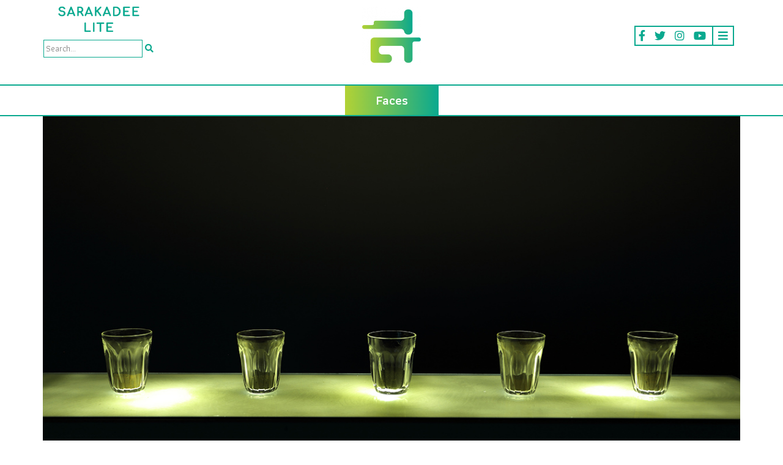

--- FILE ---
content_type: text/html; charset=UTF-8
request_url: https://www.sarakadeelite.com/faces/orang-siyae-and-oghaenayu/
body_size: 22087
content:

<!doctype html>
<html lang="en-US">

<head>
	<meta charset="UTF-8" />
	<meta name="viewport" content="width=device-width, initial-scale=1" />
	<link rel="profile" href="https://gmpg.org/xfn/11" />
	<title>โอรังซิแย / ออแฆนายู ล้อมวงจิบชาแล้วตั้งคำถามถึงความเป็นมลายูและไทย กับ ปรัชญ์ พิมานแมน - SARAKADEE LITE</title>
<style type="text/css">			.heateorSssInstagramBackground{background:radial-gradient(circle at 30% 107%,#fdf497 0,#fdf497 5%,#fd5949 45%,#d6249f 60%,#285aeb 90%)}
											.heateor_sss_horizontal_sharing .heateorSssSharing,.heateor_sss_standard_follow_icons_container .heateorSssSharing{
							color: #fff;
						border-width: 0px;
			border-style: solid;
			border-color: transparent;
		}
				.heateor_sss_horizontal_sharing .heateorSssTCBackground{
			color:#666;
		}
				.heateor_sss_horizontal_sharing .heateorSssSharing:hover,.heateor_sss_standard_follow_icons_container .heateorSssSharing:hover{
						border-color: transparent;
		}
		.heateor_sss_vertical_sharing .heateorSssSharing,.heateor_sss_floating_follow_icons_container .heateorSssSharing{
							color: #fff;
						border-width: 0px;
			border-style: solid;
			border-color: transparent;
		}
				.heateor_sss_vertical_sharing .heateorSssTCBackground{
			color:#666;
		}
				.heateor_sss_vertical_sharing .heateorSssSharing:hover,.heateor_sss_floating_follow_icons_container .heateorSssSharing:hover{
						border-color: transparent;
		}
		
		@media screen and (max-width:783px) {.heateor_sss_vertical_sharing{display:none!important}}@media screen and (max-width:783px) {.heateor_sss_floating_follow_icons_container{display:none!important}}</style>
<!-- This site is optimized with the Yoast SEO Premium plugin v13.0 - https://yoast.com/wordpress/plugins/seo/ -->
<meta name="description" content="ปรัชญ์ พิมานแมน กับนิทรรศการครั้งใหม่ของเขา โอรังซิแย / ออแฆนายู ที่ชวนมาล้อมวงจิบชาแล้วตั้งคำถามถึงความเป็นมลายู และความเป็นไทย"/>
<meta name="robots" content="max-snippet:-1, max-image-preview:large, max-video-preview:-1"/>
<link rel="canonical" href="https://www.sarakadeelite.com/faces/orang-siyae-and-oghaenayu/" />
<meta property="og:locale" content="en_US" />
<meta property="og:type" content="article" />
<meta property="og:title" content="โอรังซิแย / ออแฆนายู ล้อมวงจิบชาแล้วตั้งคำถามถึงความเป็นมลายูและไทย กับ ปรัชญ์ พิมานแมน - SARAKADEE LITE" />
<meta property="og:description" content="ปรัชญ์ พิมานแมน กับนิทรรศการครั้งใหม่ของเขา โอรังซิแย / ออแฆนายู ที่ชวนมาล้อมวงจิบชาแล้วตั้งคำถามถึงความเป็นมลายู และความเป็นไทย" />
<meta property="og:url" content="https://www.sarakadeelite.com/faces/orang-siyae-and-oghaenayu/" />
<meta property="og:site_name" content="SARAKADEE LITE" />
<meta property="article:publisher" content="http://www.facebook.com/sarakadeelite" />
<meta property="article:tag" content="ศิลปิน" />
<meta property="article:tag" content="แกลเลอรี" />
<meta property="og:image" content="https://www.sarakadeelite.com/wp-content/uploads/2021/12/orang-2.jpg" />
<meta property="og:image:secure_url" content="https://www.sarakadeelite.com/wp-content/uploads/2021/12/orang-2.jpg" />
<meta property="og:image:width" content="1200" />
<meta property="og:image:height" content="630" />
<meta name="twitter:card" content="summary_large_image" />
<meta name="twitter:description" content="ปรัชญ์ พิมานแมน กับนิทรรศการครั้งใหม่ของเขา โอรังซิแย / ออแฆนายู ที่ชวนมาล้อมวงจิบชาแล้วตั้งคำถามถึงความเป็นมลายู และความเป็นไทย" />
<meta name="twitter:title" content="โอรังซิแย / ออแฆนายู ล้อมวงจิบชาแล้วตั้งคำถามถึงความเป็นมลายูและไทย กับ ปรัชญ์ พิมานแมน - SARAKADEE LITE" />
<meta name="twitter:site" content="@Sarakadeelite" />
<meta name="twitter:image" content="https://www.sarakadeelite.com/wp-content/uploads/2021/12/orang-2.jpg" />
<meta name="twitter:creator" content="@Sarakadeelite" />
<script type='application/ld+json' class='yoast-schema-graph yoast-schema-graph--main'>{"@context":"https://schema.org","@graph":[{"@type":"Organization","@id":"https://www.sarakadeelite.com/#organization","name":"Sarakadee Lite","url":"https://www.sarakadeelite.com/","sameAs":["http://www.facebook.com/sarakadeelite","https://www.instagram.com/sarakadeelite_th/","https://twitter.com/Sarakadeelite"],"logo":{"@type":"ImageObject","@id":"https://www.sarakadeelite.com/#logo","url":"https://www.sarakadeelite.com/wp-content/uploads/2020/01/Lay-Logo_SalakadeeLite_Final-01.png","width":1500,"height":1500,"caption":"Sarakadee Lite"},"image":{"@id":"https://www.sarakadeelite.com/#logo"}},{"@type":"WebSite","@id":"https://www.sarakadeelite.com/#website","url":"https://www.sarakadeelite.com/","name":"SARAKADEE LITE","description":"\u0e2a\u0e32\u0e23\u0e04\u0e14\u0e35\u0e2d\u0e2d\u0e19\u0e44\u0e25\u0e19\u0e4c \u0e2a\u0e48\u0e07\u0e15\u0e48\u0e2d\u0e04\u0e27\u0e32\u0e21\u0e23\u0e39\u0e49\u0e43\u0e2b\u0e49\u0e01\u0e25\u0e32\u0e22\u0e40\u0e1b\u0e47\u0e19 Fun knowledge","publisher":{"@id":"https://www.sarakadeelite.com/#organization"},"potentialAction":{"@type":"SearchAction","target":"https://www.sarakadeelite.com/?s={search_term_string}","query-input":"required name=search_term_string"}},{"@type":"ImageObject","@id":"https://www.sarakadeelite.com/faces/orang-siyae-and-oghaenayu/#primaryimage","url":"https://www.sarakadeelite.com/wp-content/uploads/2021/12/orang-2.jpg","width":1200,"height":630},{"@type":"WebPage","@id":"https://www.sarakadeelite.com/faces/orang-siyae-and-oghaenayu/#webpage","url":"https://www.sarakadeelite.com/faces/orang-siyae-and-oghaenayu/","inLanguage":"en-US","name":"\u0e42\u0e2d\u0e23\u0e31\u0e07\u0e0b\u0e34\u0e41\u0e22 / \u0e2d\u0e2d\u0e41\u0e06\u0e19\u0e32\u0e22\u0e39 \u0e25\u0e49\u0e2d\u0e21\u0e27\u0e07\u0e08\u0e34\u0e1a\u0e0a\u0e32\u0e41\u0e25\u0e49\u0e27\u0e15\u0e31\u0e49\u0e07\u0e04\u0e33\u0e16\u0e32\u0e21\u0e16\u0e36\u0e07\u0e04\u0e27\u0e32\u0e21\u0e40\u0e1b\u0e47\u0e19\u0e21\u0e25\u0e32\u0e22\u0e39\u0e41\u0e25\u0e30\u0e44\u0e17\u0e22 \u0e01\u0e31\u0e1a \u0e1b\u0e23\u0e31\u0e0a\u0e0d\u0e4c \u0e1e\u0e34\u0e21\u0e32\u0e19\u0e41\u0e21\u0e19 - SARAKADEE LITE","isPartOf":{"@id":"https://www.sarakadeelite.com/#website"},"primaryImageOfPage":{"@id":"https://www.sarakadeelite.com/faces/orang-siyae-and-oghaenayu/#primaryimage"},"datePublished":"2021-12-17T02:57:32+00:00","dateModified":"2021-12-17T02:57:32+00:00","description":"\u0e1b\u0e23\u0e31\u0e0a\u0e0d\u0e4c \u0e1e\u0e34\u0e21\u0e32\u0e19\u0e41\u0e21\u0e19 \u0e01\u0e31\u0e1a\u0e19\u0e34\u0e17\u0e23\u0e23\u0e28\u0e01\u0e32\u0e23\u0e04\u0e23\u0e31\u0e49\u0e07\u0e43\u0e2b\u0e21\u0e48\u0e02\u0e2d\u0e07\u0e40\u0e02\u0e32 \u0e42\u0e2d\u0e23\u0e31\u0e07\u0e0b\u0e34\u0e41\u0e22 / \u0e2d\u0e2d\u0e41\u0e06\u0e19\u0e32\u0e22\u0e39 \u0e17\u0e35\u0e48\u0e0a\u0e27\u0e19\u0e21\u0e32\u0e25\u0e49\u0e2d\u0e21\u0e27\u0e07\u0e08\u0e34\u0e1a\u0e0a\u0e32\u0e41\u0e25\u0e49\u0e27\u0e15\u0e31\u0e49\u0e07\u0e04\u0e33\u0e16\u0e32\u0e21\u0e16\u0e36\u0e07\u0e04\u0e27\u0e32\u0e21\u0e40\u0e1b\u0e47\u0e19\u0e21\u0e25\u0e32\u0e22\u0e39 \u0e41\u0e25\u0e30\u0e04\u0e27\u0e32\u0e21\u0e40\u0e1b\u0e47\u0e19\u0e44\u0e17\u0e22"}]}</script>
<!-- / Yoast SEO Premium plugin. -->

<link rel='dns-prefetch' href='//www.sarakadeelite.com' />
<link rel='dns-prefetch' href='//fonts.googleapis.com' />
<link rel='dns-prefetch' href='//s.w.org' />
		<!-- This site uses the Google Analytics by MonsterInsights plugin v8.17 - Using Analytics tracking - https://www.monsterinsights.com/ -->
							<script src="//www.googletagmanager.com/gtag/js?id=G-1DE2YZ5GFP"  data-cfasync="false" data-wpfc-render="false" type="text/javascript" async></script>
			<script data-cfasync="false" data-wpfc-render="false" type="text/javascript">
				var mi_version = '8.17';
				var mi_track_user = true;
				var mi_no_track_reason = '';
				
								var disableStrs = [
										'ga-disable-G-1DE2YZ5GFP',
									];

				/* Function to detect opted out users */
				function __gtagTrackerIsOptedOut() {
					for (var index = 0; index < disableStrs.length; index++) {
						if (document.cookie.indexOf(disableStrs[index] + '=true') > -1) {
							return true;
						}
					}

					return false;
				}

				/* Disable tracking if the opt-out cookie exists. */
				if (__gtagTrackerIsOptedOut()) {
					for (var index = 0; index < disableStrs.length; index++) {
						window[disableStrs[index]] = true;
					}
				}

				/* Opt-out function */
				function __gtagTrackerOptout() {
					for (var index = 0; index < disableStrs.length; index++) {
						document.cookie = disableStrs[index] + '=true; expires=Thu, 31 Dec 2099 23:59:59 UTC; path=/';
						window[disableStrs[index]] = true;
					}
				}

				if ('undefined' === typeof gaOptout) {
					function gaOptout() {
						__gtagTrackerOptout();
					}
				}
								window.dataLayer = window.dataLayer || [];

				window.MonsterInsightsDualTracker = {
					helpers: {},
					trackers: {},
				};
				if (mi_track_user) {
					function __gtagDataLayer() {
						dataLayer.push(arguments);
					}

					function __gtagTracker(type, name, parameters) {
						if (!parameters) {
							parameters = {};
						}

						if (parameters.send_to) {
							__gtagDataLayer.apply(null, arguments);
							return;
						}

						if (type === 'event') {
														parameters.send_to = monsterinsights_frontend.v4_id;
							var hookName = name;
							if (typeof parameters['event_category'] !== 'undefined') {
								hookName = parameters['event_category'] + ':' + name;
							}

							if (typeof MonsterInsightsDualTracker.trackers[hookName] !== 'undefined') {
								MonsterInsightsDualTracker.trackers[hookName](parameters);
							} else {
								__gtagDataLayer('event', name, parameters);
							}
							
						} else {
							__gtagDataLayer.apply(null, arguments);
						}
					}

					__gtagTracker('js', new Date());
					__gtagTracker('set', {
						'developer_id.dZGIzZG': true,
											});
										__gtagTracker('config', 'G-1DE2YZ5GFP', {"forceSSL":"true","link_attribution":"true"} );
															window.gtag = __gtagTracker;										(function () {
						/* https://developers.google.com/analytics/devguides/collection/analyticsjs/ */
						/* ga and __gaTracker compatibility shim. */
						var noopfn = function () {
							return null;
						};
						var newtracker = function () {
							return new Tracker();
						};
						var Tracker = function () {
							return null;
						};
						var p = Tracker.prototype;
						p.get = noopfn;
						p.set = noopfn;
						p.send = function () {
							var args = Array.prototype.slice.call(arguments);
							args.unshift('send');
							__gaTracker.apply(null, args);
						};
						var __gaTracker = function () {
							var len = arguments.length;
							if (len === 0) {
								return;
							}
							var f = arguments[len - 1];
							if (typeof f !== 'object' || f === null || typeof f.hitCallback !== 'function') {
								if ('send' === arguments[0]) {
									var hitConverted, hitObject = false, action;
									if ('event' === arguments[1]) {
										if ('undefined' !== typeof arguments[3]) {
											hitObject = {
												'eventAction': arguments[3],
												'eventCategory': arguments[2],
												'eventLabel': arguments[4],
												'value': arguments[5] ? arguments[5] : 1,
											}
										}
									}
									if ('pageview' === arguments[1]) {
										if ('undefined' !== typeof arguments[2]) {
											hitObject = {
												'eventAction': 'page_view',
												'page_path': arguments[2],
											}
										}
									}
									if (typeof arguments[2] === 'object') {
										hitObject = arguments[2];
									}
									if (typeof arguments[5] === 'object') {
										Object.assign(hitObject, arguments[5]);
									}
									if ('undefined' !== typeof arguments[1].hitType) {
										hitObject = arguments[1];
										if ('pageview' === hitObject.hitType) {
											hitObject.eventAction = 'page_view';
										}
									}
									if (hitObject) {
										action = 'timing' === arguments[1].hitType ? 'timing_complete' : hitObject.eventAction;
										hitConverted = mapArgs(hitObject);
										__gtagTracker('event', action, hitConverted);
									}
								}
								return;
							}

							function mapArgs(args) {
								var arg, hit = {};
								var gaMap = {
									'eventCategory': 'event_category',
									'eventAction': 'event_action',
									'eventLabel': 'event_label',
									'eventValue': 'event_value',
									'nonInteraction': 'non_interaction',
									'timingCategory': 'event_category',
									'timingVar': 'name',
									'timingValue': 'value',
									'timingLabel': 'event_label',
									'page': 'page_path',
									'location': 'page_location',
									'title': 'page_title',
								};
								for (arg in args) {
																		if (!(!args.hasOwnProperty(arg) || !gaMap.hasOwnProperty(arg))) {
										hit[gaMap[arg]] = args[arg];
									} else {
										hit[arg] = args[arg];
									}
								}
								return hit;
							}

							try {
								f.hitCallback();
							} catch (ex) {
							}
						};
						__gaTracker.create = newtracker;
						__gaTracker.getByName = newtracker;
						__gaTracker.getAll = function () {
							return [];
						};
						__gaTracker.remove = noopfn;
						__gaTracker.loaded = true;
						window['__gaTracker'] = __gaTracker;
					})();
									} else {
										console.log("");
					(function () {
						function __gtagTracker() {
							return null;
						}

						window['__gtagTracker'] = __gtagTracker;
						window['gtag'] = __gtagTracker;
					})();
									}
			</script>
				<!-- / Google Analytics by MonsterInsights -->
				<script type="text/javascript">
			window._wpemojiSettings = {"baseUrl":"https:\/\/s.w.org\/images\/core\/emoji\/12.0.0-1\/72x72\/","ext":".png","svgUrl":"https:\/\/s.w.org\/images\/core\/emoji\/12.0.0-1\/svg\/","svgExt":".svg","source":{"concatemoji":"https:\/\/www.sarakadeelite.com\/wp-includes\/js\/wp-emoji-release.min.js?ver=5.2.23"}};
			!function(e,a,t){var n,r,o,i=a.createElement("canvas"),p=i.getContext&&i.getContext("2d");function s(e,t){var a=String.fromCharCode;p.clearRect(0,0,i.width,i.height),p.fillText(a.apply(this,e),0,0);e=i.toDataURL();return p.clearRect(0,0,i.width,i.height),p.fillText(a.apply(this,t),0,0),e===i.toDataURL()}function c(e){var t=a.createElement("script");t.src=e,t.defer=t.type="text/javascript",a.getElementsByTagName("head")[0].appendChild(t)}for(o=Array("flag","emoji"),t.supports={everything:!0,everythingExceptFlag:!0},r=0;r<o.length;r++)t.supports[o[r]]=function(e){if(!p||!p.fillText)return!1;switch(p.textBaseline="top",p.font="600 32px Arial",e){case"flag":return s([55356,56826,55356,56819],[55356,56826,8203,55356,56819])?!1:!s([55356,57332,56128,56423,56128,56418,56128,56421,56128,56430,56128,56423,56128,56447],[55356,57332,8203,56128,56423,8203,56128,56418,8203,56128,56421,8203,56128,56430,8203,56128,56423,8203,56128,56447]);case"emoji":return!s([55357,56424,55356,57342,8205,55358,56605,8205,55357,56424,55356,57340],[55357,56424,55356,57342,8203,55358,56605,8203,55357,56424,55356,57340])}return!1}(o[r]),t.supports.everything=t.supports.everything&&t.supports[o[r]],"flag"!==o[r]&&(t.supports.everythingExceptFlag=t.supports.everythingExceptFlag&&t.supports[o[r]]);t.supports.everythingExceptFlag=t.supports.everythingExceptFlag&&!t.supports.flag,t.DOMReady=!1,t.readyCallback=function(){t.DOMReady=!0},t.supports.everything||(n=function(){t.readyCallback()},a.addEventListener?(a.addEventListener("DOMContentLoaded",n,!1),e.addEventListener("load",n,!1)):(e.attachEvent("onload",n),a.attachEvent("onreadystatechange",function(){"complete"===a.readyState&&t.readyCallback()})),(n=t.source||{}).concatemoji?c(n.concatemoji):n.wpemoji&&n.twemoji&&(c(n.twemoji),c(n.wpemoji)))}(window,document,window._wpemojiSettings);
		</script>
		<style type="text/css">
img.wp-smiley,
img.emoji {
	display: inline !important;
	border: none !important;
	box-shadow: none !important;
	height: 1em !important;
	width: 1em !important;
	margin: 0 .07em !important;
	vertical-align: -0.1em !important;
	background: none !important;
	padding: 0 !important;
}
</style>
	<link rel='stylesheet' id='wp-block-library-css'  href='https://www.sarakadeelite.com/wp-includes/css/dist/block-library/style.min.css?ver=5.2.23' type='text/css' media='all' />
<link rel='stylesheet' id='wp-block-library-theme-css'  href='https://www.sarakadeelite.com/wp-includes/css/dist/block-library/theme.min.css?ver=5.2.23' type='text/css' media='all' />
<link rel='stylesheet' id='wp-pagenavi-css'  href='https://www.sarakadeelite.com/wp-content/plugins/wp-pagenavi/pagenavi-css.css?ver=2.70' type='text/css' media='all' />
<link rel='stylesheet' id='sarakadeelite-style-css'  href='https://www.sarakadeelite.com/wp-content/themes/sarakadee-lite/style.css?ver=20200714' type='text/css' media='all' />
<link rel='stylesheet' id='google-fonts-style-css'  href='https://fonts.googleapis.com/css?family=Athiti%3A300%2C400%2C500%2C600%2C700&#038;display=swap&#038;subset=thai&#038;ver=5.2.23' type='text/css' media='all' />
<link rel='stylesheet' id='font-awesome-style-css'  href='https://www.sarakadeelite.com/wp-content/themes/sarakadee-lite/vendors/fontawesome-5.11.2/css/fontawesome.min.css?ver=5.11.2' type='text/css' media='all' />
<link rel='stylesheet' id='font-awesome-solid-style-css'  href='https://www.sarakadeelite.com/wp-content/themes/sarakadee-lite/vendors/fontawesome-5.11.2/css/solid.min.css?ver=5.11.2' type='text/css' media='all' />
<link rel='stylesheet' id='font-awesome-brands-style-css'  href='https://www.sarakadeelite.com/wp-content/themes/sarakadee-lite/vendors/fontawesome-5.11.2/css/brands.min.css?ver=5.11.2' type='text/css' media='all' />
<link rel='stylesheet' id='bootstrap-style-css'  href='https://www.sarakadeelite.com/wp-content/themes/sarakadee-lite/css/bootstrap.min.css?ver=4.3.1' type='text/css' media='all' />
<link rel='stylesheet' id='slick-style-css'  href='https://www.sarakadeelite.com/wp-content/themes/sarakadee-lite/js/slick-1.8.1/slick.css?ver=1.8.1' type='text/css' media='all' />
<link rel='stylesheet' id='slick-theme-style-css'  href='https://www.sarakadeelite.com/wp-content/themes/sarakadee-lite/js/slick-1.8.1/slick-theme.css?ver=1.8.1' type='text/css' media='all' />
<link rel='stylesheet' id='heateor_sss_frontend_css-css'  href='https://www.sarakadeelite.com/wp-content/plugins/sassy-social-share/public/css/sassy-social-share-public.css?ver=3.3.7' type='text/css' media='all' />
<link rel='stylesheet' id='heateor_sss_sharing_default_svg-css'  href='https://www.sarakadeelite.com/wp-content/plugins/sassy-social-share/public/css/sassy-social-share-svg.css?ver=3.3.7' type='text/css' media='all' />
<script type='text/javascript' src='https://www.sarakadeelite.com/wp-content/plugins/google-analytics-for-wordpress/assets/js/frontend-gtag.js?ver=8.17'></script>
<script data-cfasync="false" data-wpfc-render="false" type="text/javascript" id='monsterinsights-frontend-script-js-extra'>/* <![CDATA[ */
var monsterinsights_frontend = {"js_events_tracking":"true","download_extensions":"doc,pdf,ppt,zip,xls,docx,pptx,xlsx","inbound_paths":"[{\"path\":\"\\\/go\\\/\",\"label\":\"affiliate\"},{\"path\":\"\\\/recommend\\\/\",\"label\":\"affiliate\"}]","home_url":"https:\/\/www.sarakadeelite.com","hash_tracking":"false","v4_id":"G-1DE2YZ5GFP"};/* ]]> */
</script>
<script type='text/javascript' src='https://www.sarakadeelite.com/wp-content/themes/sarakadee-lite/js/jquery.min.js'></script>
<link rel='https://api.w.org/' href='https://www.sarakadeelite.com/wp-json/' />
<link rel="EditURI" type="application/rsd+xml" title="RSD" href="https://www.sarakadeelite.com/xmlrpc.php?rsd" />
<link rel="wlwmanifest" type="application/wlwmanifest+xml" href="https://www.sarakadeelite.com/wp-includes/wlwmanifest.xml" /> 
<meta name="generator" content="WordPress 5.2.23" />
<link rel='shortlink' href='https://www.sarakadeelite.com/?p=9312' />
<link rel="alternate" type="application/json+oembed" href="https://www.sarakadeelite.com/wp-json/oembed/1.0/embed?url=https%3A%2F%2Fwww.sarakadeelite.com%2Ffaces%2Forang-siyae-and-oghaenayu%2F" />
<link rel="alternate" type="text/xml+oembed" href="https://www.sarakadeelite.com/wp-json/oembed/1.0/embed?url=https%3A%2F%2Fwww.sarakadeelite.com%2Ffaces%2Forang-siyae-and-oghaenayu%2F&#038;format=xml" />
<!-- start Simple Custom CSS and JS -->
<!-- Add HTML code to the header or the footer.

For example, you can use the following code for loading the jQuery library from Google CDN:
<script src="https://ajax.googleapis.com/ajax/libs/jquery/3.6.1/jquery.min.js"></script>

or the following one for loading the Bootstrap library from jsDelivr:
<link href="https://cdn.jsdelivr.net/npm/bootstrap@5.2.3/dist/css/bootstrap.min.css" rel="stylesheet" integrity="sha384-rbsA2VBKQhggwzxH7pPCaAqO46MgnOM80zW1RWuH61DGLwZJEdK2Kadq2F9CUG65" crossorigin="anonymous">

-- End of the comment --> 

<!-- Google tag (gtag.js) -->
<script async src="https://www.googletagmanager.com/gtag/js?id=G-1DE2YZ5GFP"></script>
<script>
  window.dataLayer = window.dataLayer || [];
  function gtag(){dataLayer.push(arguments);}
  gtag('js', new Date());

  gtag('config', 'G-1DE2YZ5GFP');
</script><!-- end Simple Custom CSS and JS -->
		<script>
			document.documentElement.className = document.documentElement.className.replace( 'no-js', 'js' );
		</script>
				<style>
			.no-js img.lazyload { display: none; }
			figure.wp-block-image img.lazyloading { min-width: 150px; }
							.lazyload, .lazyloading { opacity: 0; }
				.lazyloaded {
					opacity: 1;
					transition: opacity 400ms;
					transition-delay: 0ms;
				}
					</style>
		<link rel="icon" href="https://www.sarakadeelite.com/wp-content/uploads/2019/11/cropped-favicon-1-32x32.png" sizes="32x32" />
<link rel="icon" href="https://www.sarakadeelite.com/wp-content/uploads/2019/11/cropped-favicon-1-192x192.png" sizes="192x192" />
<link rel="apple-touch-icon-precomposed" href="https://www.sarakadeelite.com/wp-content/uploads/2019/11/cropped-favicon-1-180x180.png" />
<meta name="msapplication-TileImage" content="https://www.sarakadeelite.com/wp-content/uploads/2019/11/cropped-favicon-1-270x270.png" />
</head>

<body class="faces_post-template-default single single-faces_post postid-9312 wp-custom-logo wp-embed-responsive singular image-filters-enabled">
		<div id="page" class="site">
		<header id="masthead" class="site-header">
			<div class="site-branding-container">
				
<div class="site-branding">
	<div class="site-search mobile">
		
<form role="search" method="get" class="search-form" action="/">
    <label>
        <input type="search" class="search-field" value="" name="s" placeholder="Search...">
    </label>
    <button type="submit" class="search-submit"><i class="fas fa-search"></i></button>
</form>	</div>

			<span class="site-navigation-responsive">
			<span class="dropdown">
			<a href="#" target="_blank" class="social-link dropdown-toggle" id="dropdownMenuButton" data-toggle="dropdown" data-display="static" aria-haspopup="true" aria-expanded="false"><i class="fas fa-bars"></i></a>
			<div class="dropdown-menu dropdown-menu-right" aria-labelledby="dropdownMenuButton">
											<a class="dropdown-item" href="https://www.sarakadeelite.com/lite-stories/">Lite</a>
											<a class="dropdown-item" href="https://www.sarakadeelite.com/faces-stories/">Faces</a>
											<a class="dropdown-item" href="https://www.sarakadeelite.com/better-living-stories/">Better Living</a>
											<a class="dropdown-item" href="https://www.sarakadeelite.com/arts-and-culture-stories/">Arts &#038; Culture</a>
											<a class="dropdown-item" href="https://www.sarakadeelite.com/brand-stories/">Brand Story</a>
											<a class="dropdown-item" href="https://www.sarakadeelite.com/pic-talks-stories/">Pic Talks</a>
											<a class="dropdown-item" href="https://www.sarakadeelite.com/videos/">Video</a>
									</div>
			</span>
		</span>
	
	<div class="branding-column-aside branding-column-aside-left">
		<div class="site-title-logo">
			<img  data-src="/wp-content/uploads/2019/12/salakadee-lite.png" class="lazyload" src="[data-uri]"><noscript><img src="/wp-content/uploads/2019/12/salakadee-lite.png"></noscript>
		</div>
		<div class="site-search">
			
<form role="search" method="get" class="search-form" action="/">
    <label>
        <input type="search" class="search-field" value="" name="s" placeholder="Search...">
    </label>
    <button type="submit" class="search-submit"><i class="fas fa-search"></i></button>
</form>		</div>
	</div>
	<div class="branding-column-middle">
		<div class="site-logo"><a href="https://www.sarakadeelite.com/" class="custom-logo-link" rel="home"><img width="190" height="190"   alt="SARAKADEE LITE" data-srcset="https://www.sarakadeelite.com/wp-content/uploads/2019/11/cropped-favicon-2.png 190w, https://www.sarakadeelite.com/wp-content/uploads/2019/11/cropped-favicon-2-150x150.png 150w" sizes="(max-width: 190px) 100vw, 190px" data-src="https://www.sarakadeelite.com/wp-content/uploads/2019/11/cropped-favicon-2.png" class="custom-logo lazyload" src="[data-uri]" /><noscript><img width="190" height="190" src="https://www.sarakadeelite.com/wp-content/uploads/2019/11/cropped-favicon-2.png" class="custom-logo" alt="SARAKADEE LITE" srcset="https://www.sarakadeelite.com/wp-content/uploads/2019/11/cropped-favicon-2.png 190w, https://www.sarakadeelite.com/wp-content/uploads/2019/11/cropped-favicon-2-150x150.png 150w" sizes="(max-width: 190px) 100vw, 190px" /></noscript></a></div>
	</div>
	<div class="branding-column-aside branding-column-aside-right">
		<span class="site-navigation">

						<a href="https://www.facebook.com/sarakadeelite/" target="_blank" class="social-link"><i class="fab fa-facebook-f"></i></a>			
							<a href="https://twitter.com/sarakadeelite" target="_blank" class="social-link"><i class="fab fa-twitter"></i></a>			
							<a href="https://www.instagram.com/sarakadeelite_th/" target="_blank" class="social-link"><i class="fab fa-instagram"></i></a>			
							<a href="https://www.youtube.com/channel/UC6UZMwNI9vN-olonsISsWvQ" target="_blank" class="social-link"><i class="fab fa-youtube"></i></a>			
			
							<span class="dropdown">
					<a href="#" target="_blank" class="social-link dropdown-toggle" id="dropdownMenuButton" data-toggle="dropdown" data-display="static" aria-haspopup="true" aria-expanded="false"><i class="fas fa-bars"></i></a>
					<div class="dropdown-menu dropdown-menu-right" aria-labelledby="dropdownMenuButton">
													<a class="dropdown-item" href="https://www.sarakadeelite.com/lite-stories/">Lite</a>
													<a class="dropdown-item" href="https://www.sarakadeelite.com/faces-stories/">Faces</a>
													<a class="dropdown-item" href="https://www.sarakadeelite.com/better-living-stories/">Better Living</a>
													<a class="dropdown-item" href="https://www.sarakadeelite.com/arts-and-culture-stories/">Arts &#038; Culture</a>
													<a class="dropdown-item" href="https://www.sarakadeelite.com/brand-stories/">Brand Story</a>
													<a class="dropdown-item" href="https://www.sarakadeelite.com/pic-talks-stories/">Pic Talks</a>
													<a class="dropdown-item" href="https://www.sarakadeelite.com/videos/">Video</a>
											</div>
				</span>
					</span>
	</div>
</div><!-- .site-branding -->			</div><!-- .site-branding-container -->
		</header><!-- #masthead -->

		<div id="content" class="site-content">
	<section id="primary" class="content-area content-margin">
		<main id="main" class="site-main">

			
<article id="post-9312" class="post-9312 faces_post type-faces_post status-publish has-post-thumbnail hentry tag-1297 tag-1368 entry">
	<div class="entry-content" style="position: relative;">
		
		<div class="pillar-header text-center col-border-top" style="display: none;">
			<span class="section-title" style="margin-top: 0; margin-bottom: 0;">Faces</span>
		</div>
		<div class="cover col-border-top col-border-bottom">
			<div class="container" style="padding-left: 0; padding-right: 0;">
									<img width="100%"  alt="โอรังซิแย / ออแฆนายู ล้อมวงจิบชาแล้วตั้งคำถามถึงความเป็นมลายูและไทย กับ ปรัชญ์ พิมานแมน" data-src="https://www.sarakadeelite.com/wp-content/uploads/2021/12/orang-2.jpg" class="lazyload" src="[data-uri]"><noscript><img width="100%" src="https://www.sarakadeelite.com/wp-content/uploads/2021/12/orang-2.jpg" alt="โอรังซิแย / ออแฆนายู ล้อมวงจิบชาแล้วตั้งคำถามถึงความเป็นมลายูและไทย กับ ปรัชญ์ พิมานแมน"></noscript>
							</div>
		</div>
		

		<div class="section-wrapper col-border-top col-border-bottom" style="position: absolute; top: 0; width: 100%; margin: 0; z-index: auto">
			<div class="column-aside column-aside-left">
				<span class="section-title" style="margin-top: 0; margin-bottom: 0;">Faces</span>
			</div>
			<div class="column-middle col-border-right col-border-left">

			</div>
			<div class="column-aside column-aside-right"></div>
		</div>


		<div class="content-title" style="margin-bottom: 5rem;">
			<div class="container">
				<h1>โอรังซิแย / ออแฆนายู ล้อมวงจิบชาแล้วตั้งคำถามถึงความเป็นมลายูและไทย กับ ปรัชญ์ พิมานแมน</h1>

				<div class="social-share">
					<div class="heateor_sss_sharing_container heateor_sss_horizontal_sharing" ss-offset="0" heateor-sss-data-href='https://www.sarakadeelite.com/faces/orang-siyae-and-oghaenayu/'><ul class="heateor_sss_sharing_ul"><li class="heateorSssSharingRound"><i style="width:32px;height:32px;border-radius:999px;" alt="Facebook" Title="Facebook" class="heateorSssSharing heateorSssFacebookBackground" onclick='heateorSssPopup("https://www.facebook.com/sharer/sharer.php?u=https%3A%2F%2Fwww.sarakadeelite.com%2Ffaces%2Forang-siyae-and-oghaenayu%2F")'><ss style="display:block;border-radius:999px;" class="heateorSssSharingSvg heateorSssFacebookSvg"></ss></i></li><li class="heateorSssSharingRound"><i style="width:32px;height:32px;border-radius:999px;" alt="Twitter" Title="Twitter" class="heateorSssSharing heateorSssTwitterBackground" onclick='heateorSssPopup("http://twitter.com/intent/tweet?text=%E0%B9%82%E0%B8%AD%E0%B8%A3%E0%B8%B1%E0%B8%87%E0%B8%8B%E0%B8%B4%E0%B9%81%E0%B8%A2%20%2F%20%E0%B8%AD%E0%B8%AD%E0%B9%81%E0%B8%86%E0%B8%99%E0%B8%B2%E0%B8%A2%E0%B8%B9%20%E0%B8%A5%E0%B9%89%E0%B8%AD%E0%B8%A1%E0%B8%A7%E0%B8%87%E0%B8%88%E0%B8%B4%E0%B8%9A%E0%B8%8A%E0%B8%B2%E0%B9%81%E0%B8%A5%E0%B9%89%E0%B8%A7%E0%B8%95%E0%B8%B1%E0%B9%89%E0%B8%87%E0%B8%84%E0%B8%B3%E0%B8%96%E0%B8%B2%E0%B8%A1%E0%B8%96%E0%B8%B6%E0%B8%87%E0%B8%84%E0%B8%A7%E0%B8%B2%E0%B8%A1%E0%B9%80%E0%B8%9B%E0%B9%87%E0%B8%99%E0%B8%A1%E0%B8%A5%E0%B8%B2%E0%B8%A2%E0%B8%B9%E0%B9%81%E0%B8%A5%E0%B8%B0%E0%B9%84%E0%B8%97%E0%B8%A2%20%E0%B8%81%E0%B8%B1%E0%B8%9A%20%E0%B8%9B%E0%B8%A3%E0%B8%B1%E0%B8%8A%E0%B8%8D%E0%B9%8C%20%E0%B8%9E%E0%B8%B4%E0%B8%A1%E0%B8%B2%E0%B8%99%E0%B9%81%E0%B8%A1%E0%B8%99&url=https%3A%2F%2Fwww.sarakadeelite.com%2Ffaces%2Forang-siyae-and-oghaenayu%2F")'><ss style="display:block;border-radius:999px;" class="heateorSssSharingSvg heateorSssTwitterSvg"></ss></i></li><li class="heateorSssSharingRound"><i style="width:32px;height:32px;border-radius:999px;" alt="Line" Title="Line" class="heateorSssSharing heateorSssLineBackground"><a href="https://social-plugins.line.me/lineit/share?url=https%3A%2F%2Fwww.sarakadeelite.com%2Ffaces%2Forang-siyae-and-oghaenayu%2F"><ss style="display:block" class="heateorSssSharingSvg heateorSssLineSvg"></ss></a></i></li><li class="heateorSssSharingRound"><i style="width:32px;height:32px;border-radius:999px;" alt="Email" Title="Email" class="heateorSssSharing heateorSssEmailBackground"  onclick="window.location.href = 'mailto:?subject=' + decodeURIComponent('%E0%B9%82%E0%B8%AD%E0%B8%A3%E0%B8%B1%E0%B8%87%E0%B8%8B%E0%B8%B4%E0%B9%81%E0%B8%A2%20%2F%20%E0%B8%AD%E0%B8%AD%E0%B9%81%E0%B8%86%E0%B8%99%E0%B8%B2%E0%B8%A2%E0%B8%B9%20%E0%B8%A5%E0%B9%89%E0%B8%AD%E0%B8%A1%E0%B8%A7%E0%B8%87%E0%B8%88%E0%B8%B4%E0%B8%9A%E0%B8%8A%E0%B8%B2%E0%B9%81%E0%B8%A5%E0%B9%89%E0%B8%A7%E0%B8%95%E0%B8%B1%E0%B9%89%E0%B8%87%E0%B8%84%E0%B8%B3%E0%B8%96%E0%B8%B2%E0%B8%A1%E0%B8%96%E0%B8%B6%E0%B8%87%E0%B8%84%E0%B8%A7%E0%B8%B2%E0%B8%A1%E0%B9%80%E0%B8%9B%E0%B9%87%E0%B8%99%E0%B8%A1%E0%B8%A5%E0%B8%B2%E0%B8%A2%E0%B8%B9%E0%B9%81%E0%B8%A5%E0%B8%B0%E0%B9%84%E0%B8%97%E0%B8%A2%20%E0%B8%81%E0%B8%B1%E0%B8%9A%20%E0%B8%9B%E0%B8%A3%E0%B8%B1%E0%B8%8A%E0%B8%8D%E0%B9%8C%20%E0%B8%9E%E0%B8%B4%E0%B8%A1%E0%B8%B2%E0%B8%99%E0%B9%81%E0%B8%A1%E0%B8%99' ).replace('&', '%26') + '&body=' + decodeURIComponent('https%3A%2F%2Fwww.sarakadeelite.com%2Ffaces%2Forang-siyae-and-oghaenayu%2F' )"><ss style="display:block" class="heateorSssSharingSvg heateorSssEmailSvg"></ss></i></li><li class="heateorSssSharingRound"><i style="width:32px;height:32px;border-radius:999px;" alt="Copy Link" Title="Copy Link" class="heateorSssSharing heateorSssCopyLinkBackground"><ss style="display:block;border-radius:999px;" class="heateorSssSharingSvg heateorSssCopyLinkSvg"></ss></i></li></ul><div class="heateorSssClear"></div></div>				</div>
			</div>
		</div>

			<div class="section content-focus">
		<div class="col-border-top col-border-bottom text-center">
			<span class="section-title" style="margin-top: 0; margin-bottom: 0;">Focus</span>
		</div>
		<div class="container col-border-right col-border-bottom col-border-left">
			<ul>
<li>นิทรรศการศิลปะ โอรังซิแย / ออแฆนายู เป็นการตั้งคำถามถึงตัวตน ระหว่างความเป็น “มลายู” กับความเป็น “ไทย” ของศิลปินในสามจังหวัดชายแดนใต้ ปรัชญ์ พิมานแมน</li>
<li>โอรังซิแย / ออแฆนายู ประกอบด้วย 3 ส่วน ได้แก่ งานจัดแสดงภาพยนตร์ทดลอง งานจัดวางเสียงสัมภาษณ์ผู้คนประกอบข้อความ และประติมากรรมจัดวางแก้วชา</li>
<li>มาแกแต เป็นเหมือนคำชวนว่า “มากินน้ำชากันเถอะ” ถูกนำมาตั้งเป็น ชื่อภาพยนตร์แนวทดลองจัดแสดงในนิทรรศการ เป็นส่วนหนึ่งของการสื่อสาร สะท้อนวิถีชีวิตและวัฒนธรรมร่วมของชาวไทยมุสลิมในจังหวัดชายแดนใต้</li>
</ul>
		</div>
	</div>

		<div>
			<div class="container">
				
<p>พ่อเป็นคนนราธิวาส แม่เป็นคนกรุงเทพฯ ส่วน <strong>ปรัชญ์
พิมานแมน </strong>คือศิลปินที่เติบโตในจังหวัดนราธิวาส คุ้นเคยกับวัฒนธรรมใน 2 ภูมิภาคทั้งไทยภาคกลางและไทยในดินแดนที่มีภาษาถิ่นเป็น
“ภาษามลายู”&nbsp;แต่การที่เขาพูดภาษามลายูไม่ชำนาญและพูดไทยกลางติดสำเนียงท้องถิ่นชายแดนใต้
ทำให้เขาเกิดคำถามเรื่องตัวตนและอัตลักษณ์ทั้งความเป็นมลายูและความเป็นไทย&nbsp;ปรัชญ์เริ่มตั้งคำถามถึงตัวตนของการเป็นคน “ใน”
ความเป็นอื่น&nbsp;และการนิยามอัตลักษณ์ที่เกี่ยวข้องกับภาษา
รวมทั้งวิถีการใช้ชีวิตในพื้นที่หนึ่งๆ&nbsp;</p>



<div class="wp-block-image"><figure class="aligncenter"><img  alt="ปรัชญ์ พิมานแมน "  data-srcset="https://www.sarakadeelite.com/wp-content/uploads/2021/12/orang-5.jpg 800w, https://www.sarakadeelite.com/wp-content/uploads/2021/12/orang-5-768x499.jpg 768w" sizes="(max-width: 800px) 100vw, 800px" data-src="https://www.sarakadeelite.com/wp-content/uploads/2021/12/orang-5.jpg" class="wp-image-9314 lazyload" src="[data-uri]" /><noscript><img src="https://www.sarakadeelite.com/wp-content/uploads/2021/12/orang-5.jpg" alt="ปรัชญ์ พิมานแมน " class="wp-image-9314" srcset="https://www.sarakadeelite.com/wp-content/uploads/2021/12/orang-5.jpg 800w, https://www.sarakadeelite.com/wp-content/uploads/2021/12/orang-5-768x499.jpg 768w" sizes="(max-width: 800px) 100vw, 800px" /></noscript></figure></div>



<blockquote class="wp-block-quote"><p>“คำถามว่าเราเป็นคนนราธิวาสเติบโตที่นั่น แต่ด้วยความที่ว่าเราพูดภาษามลายูไม่ชำนาญ หรือพูดได้ไม่คล่อง เราจะยังเป็นคนในของพื้นที่ที่เราใช้ชีวิตอยู่ไหม”</p></blockquote>



<p>นี่เป็นสารตั้งต้นที่ ปรัชญ์ พิมานแมน นำมาสู่การสื่อสารกับชุมชนและการค้นหาคำตอบให้ตัวเอง ผ่านงานนิทรรศการงานศิลปะชุด <strong>โอรังซิแย / ออแฆนายู </strong>นิทรรศการจัดวางสื่อผสมภายใน 1 ห้องนิทรรศการ ซึ่งประกอบด้วย 3 ส่วน ได้แก่ ภาพยนตร์ทดลองเรื่อง “<strong>มาแกแต”</strong> งานศิลปะจัดวางเสียงสัมภาษณ์ผู้คนประกอบข้อความ (Voice and Text) และประติมากรรมจัดวางแก้ว<a href="https://www.sarakadeelite.com/brand-story/citizen-tea-canteen-of-nowhere/">ชา</a> ที่ใช้รูปแบบร้านชา มีใบชาหน้าตาเหมือนกัน แต่ในรายละเอียดช่างมีความต่าง เช่นเดียวกับวัฒนธรรมการดื่มชาอย่าง “ชาชัก” ที่มองเผินๆ ในแต่ละร้านก็คือ ชาชัก เหมือนกัน แต่รสชาติ ส่วนผสม และประเภทของใบชาที่ใช้มีมิติที่มากกว่านั้น </p>



<p>Sarakadee Lite&nbsp;ได้มีโอกาสสนทนากับ
ปรัชญ์ พิมานแมน ในโอกาสที่เขาเดินทางจากแกลเลอรี De&#8217; Lapae Art Space Narathiwat ในจังหวัดนราธิวาส
ซึ่งเขามีส่วนร่วมก่อตั้งมาสื่อสารและตั้งคำถามที่ใจกลางกรุงเทพฯ พร้อมนำภาพ เสียงผู้คน และกลิ่นใบชา
มานำเสนอเป็นงานศิลปะ ถามหาอัตลักษณ์ความเป็นมลายู ความเป็นไทย ความเป็นคนในความเป็นอื่น
และการเป็นคนของพื้นที่นั้นๆ</p>



<div class="wp-block-image"><figure class="aligncenter"><img  alt="ปรัชญ์ พิมานแมน "  data-srcset="https://www.sarakadeelite.com/wp-content/uploads/2021/12/orang-3.jpg 800w, https://www.sarakadeelite.com/wp-content/uploads/2021/12/orang-3-768x499.jpg 768w" sizes="(max-width: 800px) 100vw, 800px" data-src="https://www.sarakadeelite.com/wp-content/uploads/2021/12/orang-3.jpg" class="wp-image-9315 lazyload" src="[data-uri]" /><noscript><img src="https://www.sarakadeelite.com/wp-content/uploads/2021/12/orang-3.jpg" alt="ปรัชญ์ พิมานแมน " class="wp-image-9315" srcset="https://www.sarakadeelite.com/wp-content/uploads/2021/12/orang-3.jpg 800w, https://www.sarakadeelite.com/wp-content/uploads/2021/12/orang-3-768x499.jpg 768w" sizes="(max-width: 800px) 100vw, 800px" /></noscript><figcaption> <strong>ปรัชญ์ พิมานแมน</strong> </figcaption></figure></div>



<p><strong>จุดเริ่มต้นการทำงานนิทรรศการ</strong><strong>ชุด</strong>&nbsp;<strong>โอรังซิแย /
ออแฆนายู</strong></p>



<p>งานนี้ผมทำร่วมกับภัณฑารักษ์ คือ <strong>พี่ปู-เพ็ญวดี นพเกตุ
มานนท์</strong> ผมเคยทำงานร่วมกันมา 4 ปีก่อนหน้านี้
จากงานชื่อBERSAMA Voicing &amp; DIY
Festival ที่ เดอ ลาแปอาร์ต สเปซ (De&#8217; Lapae Art Space) จังหวัดนราธิวาส&nbsp;ซึ่งพูดถึงความเป็นชายขอบ ความเป็นคนอื่น
ความเป็นสังคมชุมชนหรือบริบทของพื้นที่ตรงนั้น และต่อยอดมาสู่งานชุด โอรังซิแย/ออแฆนายู
ครั้งนี้ </p>



<p>มันตั้งต้นจาก ผมเป็นคนทำพื้นที่ศิลปะ ชื่อเดอลาแป อาร์ต
สเปซ (De&#8217; Lapae Art Space)
ที่นราธิวาส และได้ทำงานกับชุมชน แล้วก็อยากจะพูดกับชุมชนและตัวเอง ให้เห็นมุมมองในแบบอื่่นๆเรื่องอะไรที่เราอยากจะสื่อสารออกไป
นิทรรศการ โอรังซิแย / ออแฆนายูจึงเป็นการพูดถึงตัวตนของตัวเอง
เราเป็นคนนราธิวาสใช่ไหม เติบโตที่นั่น แต่ด้วยความที่ว่าเราพูดภาษามลายูไม่ชำนาญ
หรือพูดได้ไม่คล่อง มันก็จะมีความรู้สึกว่าเราอาจจะไม่ใช่คนในพื้นที่
ไม่ได้กลมกลืนกับคนในพื้นที่ร้อยเปอร์เซ็นต์งานมันก็เป็นการตั้งคำถามว่า
มลายูคืออะไรกันแน่ ตั้งคำถามจากตัวเราเองก่อน และเป็นการสื่อสารกับคนในพื้นที่ด้วยว่า
ภาพรวมหลายคนหลายความคิด&nbsp;</p>



<p>ในนิทรรศการมีงาน 3
ส่วน คือภาพยนตร์ทดลอง เสียงคนพูดผ่านลำโพง และประติมากรรมจัดวางแก้วชา&nbsp;โดยภาพยนตร์ที่ชื่อว่า
“มาแกแต” พูดถึงวงน้ำชา ร้านน้ำชา
การพบปะของคนที่นั่นที่ร้านชา&nbsp;คำว่า “มาแกแต”
เป็นคำพูดชักชวนว่า <em>“มากินน้ำชากันเถอะ”</em>ในหนังเรื่องนี้
(ที่ฉายวนบนจอ) ผมเล่าเรื่องตัวเองไปกินน้ำชา และฉายให้เห็นสภาพของความเป็นเมือง&nbsp;ชุมชน พื้นที่ของนราธิวาส</p>



<p>ร้านชา มันคือการเจอคน พบปะผู้คน
การเล่าเรื่องสังคมการเมือง หรือรวมถึงสภาพสังคม ณ เวลานั้น&nbsp;ซึ่งตัวจังหวัดนราธิวาสเองมันไม่ใช่ศูนย์กลาง หรือไม่ใช่เมืองหลัก
เป็นเมืองรองของภูมิภาคที่ใช้ภาษามลายู เราเรียกมันว่าเป็นภูมิภาค (ปาตานี) และมันก็จะมีวิถีผู้คนที่แตกต่างจากกรุงเทพฯ&nbsp;ด้วย&nbsp;</p>



<div class="wp-block-image"><figure class="aligncenter"><img  alt="ปรัชญ์ พิมานแมน "  data-srcset="https://www.sarakadeelite.com/wp-content/uploads/2021/12/orang-4.jpg 800w, https://www.sarakadeelite.com/wp-content/uploads/2021/12/orang-4-768x499.jpg 768w" sizes="(max-width: 800px) 100vw, 800px" data-src="https://www.sarakadeelite.com/wp-content/uploads/2021/12/orang-4.jpg" class="wp-image-9316 lazyload" src="[data-uri]" /><noscript><img src="https://www.sarakadeelite.com/wp-content/uploads/2021/12/orang-4.jpg" alt="ปรัชญ์ พิมานแมน " class="wp-image-9316" srcset="https://www.sarakadeelite.com/wp-content/uploads/2021/12/orang-4.jpg 800w, https://www.sarakadeelite.com/wp-content/uploads/2021/12/orang-4-768x499.jpg 768w" sizes="(max-width: 800px) 100vw, 800px" /></noscript></figure></div>



<p><strong>ถ้าเทียบนราธิวาสเป็นเมืองรอง เมืองหลักของมลายูคือที่ไหน</strong><strong>&nbsp;</strong></p>



<p>เราเรียกพื้นที่ตรงนั้นว่าภูมิภาคปัตตานี (ปาตานี)
ถ้าในความหมายเชิงความขัดแย้งมันอาจจะดูแข็งแรงมาก แต่เราต้องยอมรับว่าประวัติศาสตร์ในพื้นที่แห่งนั้นมีผลสำคัญและก็มีความเชื่อมโยงที่สำคัญที่เราก็สามารถเรียกว่านั่นคือ
“ภูมิภาค” ที่รวม 3 จังหวัด คือ ยะลา ปัตตานี นราธิวาส มันไม่สามารถแบ่งได้ว่าเป็นจังหวัดไหน
เพราะว่าวัฒนธรรมใกล้เคียงกัน ภาษาเหมือนกัน แล้วก็ผู้คนมีลักษณะใกล้เคียงกัน
อันนี้พูดถึงกายภาพนะ เราไม่ได้พูดถึงความรุนแรงของความขัดแย้งใดๆ ทั้งสิ้น&nbsp;</p>



<p><strong>ความหมายของ โอรังซิแย / ออแฆนายู คืออะไร</strong></p>



<p>ในภูมิภาค(ปาตานี) มันมีความพิเศษ เพราะว่าคนตรงนั้นเขาเรียกว่า ไม่ไทยร้อยเปอร์เซ็นต์ ใกล้มาเลย์ พูดมลายู แต่ไม่ใช่มาเลย์ร้อยเปอร์เซ็นต์เหมือนกัน เพราะมีเส้นเขตแดนไทย-มาเลเซียแบ่งเขตแดนจากความเป็นรัฐสมัยใหม่อยู่ ซึ่งตรงนี้ชื่องานมันก็มีความหมายเกี่ยวกับความไม่ร้อยเปอร์เซ็นต์ตรงนี้ คำว่า <strong>โอรังซิแย</strong> เป็นภาษามลายูกลางของมาเลเซีย แปลว่า “<em>คนไทย”</em> หรือ <em>คนสยาม</em> มาจาก 2 คำคือ โอรัง คือ คน และซิแย คือ สยาม เป็นคำมลายูที่ใช้เรียกคนไทย และ โอรังซิแยหรือโอรังสยาม แปลว่า คนสยาม เป็นคำเรียกติดปาก ถึงวันเวลาจะผ่านไปอย่างไรคนที่ใช้ภาษามลายูก็ยังเรียกคนกรุงเทพฯ (คนไทย) ว่าเป็นคนสยามอยู่ดี แล้วคนใน 3 จังหวัดชายแดนใต้ จะใช้คำว่า (ออแฆ) ซิแย เรียกคนที่พูดมลายูไม่ได้ หรือคนไทยที่พูดภาษาไทยกลาง ต่อให้เป็นคนในท้องถิ่นถ้าไม่ได้พูดมลายูกับเขา เขาก็จะทักว่า “อ้อ เนี่ย แกแจ๊ะซิแย (พูดภาษาไทย-สยามสินะ) ทำไมถึงพูดภาษาซิแยล่ะ เป็นคนไทยเหรอ ก็จะถูกเหมารวมให้เป็นอื่นในพื้นที่ไปอีก </p>



<p>ส่วนคำว่า <strong>ออแฆนายู </strong>แปลว่า <em>“คนมลายู”</em> เป็นคำที่คนมลายูแถบนี้เรียกตัวเอง
ออแฆนายูเป็นคำมลายูที่พูดกันเฉพาะที่ ไม่ใช่มลายูกลาง คือมลายู 3
จังหวัด กับมลายูมาเลย์ มันก็เหมือนภาษาอีสานในไทยกับภาษาลาวในฝั่งลาวที่จะไม่เหมือนกัน
มลายูปัตตานีก็มีสำเนียงเหน่อกว่ามลายูมาเลย์
คนมาเลย์ก็จะเรียกเราว่าคนบ้านนอกของมาเลย์
ในแง่นี้เราก็เป็นอื่นในมาเลย์เหมือนกัน แล้วก็เป็นอื่นในประเทศไทยด้วย
เพราะว่าบางคนที่ภาคใต้พูดไทยกลางไม่ได้อย่างการที่ผมเกิดกรุงเทพฯ แต่เราใช้ชีวิตทั้งชีวิตที่นราธิวาสมันก็มีคำถามว่ามันเพียงพอแล้วหรือเปล่าที่จะบอกว่าเราก็เป็นคนที่นี่เหมือนกัน&nbsp;</p>



<div class="wp-block-image"><figure class="aligncenter"><img  alt="โอรังซิแย / ออแฆนายู"  data-srcset="https://www.sarakadeelite.com/wp-content/uploads/2021/12/orang-6.jpg 800w, https://www.sarakadeelite.com/wp-content/uploads/2021/12/orang-6-768x499.jpg 768w" sizes="(max-width: 800px) 100vw, 800px" data-src="https://www.sarakadeelite.com/wp-content/uploads/2021/12/orang-6.jpg" class="wp-image-9317 lazyload" src="[data-uri]" /><noscript><img src="https://www.sarakadeelite.com/wp-content/uploads/2021/12/orang-6.jpg" alt="โอรังซิแย / ออแฆนายู" class="wp-image-9317" srcset="https://www.sarakadeelite.com/wp-content/uploads/2021/12/orang-6.jpg 800w, https://www.sarakadeelite.com/wp-content/uploads/2021/12/orang-6-768x499.jpg 768w" sizes="(max-width: 800px) 100vw, 800px" /></noscript></figure></div>



<p><br>
<strong>อะไรที่ทำให้สนใจการตั้งคำถามเรื่องอัตลักษณ์
</strong></p>



<p>คำถามนี้มีมาตั้งแต่เด็กนะ
ผมเกิดคำถามว่ามันจำเป็นไหมที่เราต้องพูดภาษามลายู
ถ้าเราพูดภาษาไทยกลางเป็นหลักมันก็ยังจำเป็นระดับหนึ่งที่ต้องใช้มลายูถ้าเราต้องการสื่อสารกับคนอื่นในพื้นที่ได้ใช่ไหม
และเพื่อให้เราเข้ากับสภาพแวดล้อมได้ ซึ่งผมก็พูดมลายูได้
เพียงแต่ว่าความคุ้นชินในการสื่อสารด้วยภาษามลายูมันอาจจะไม่เต็มร้อย แต่มันก็คลี่คลายไปในตอนที่เราโตขึ้นที่ว่ามาทั้งหมดมันจะเป็นเรื่องราวตอนเด็กๆ
และช่วงวัยรุ่น พอเราโตขึ้นคำถามมันยังอยู่ เราเพียงต้องการค้นหาว่า ความหมายของการเป็นมลายูประกอบไปด้วยอะไรบ้าง
และมีความสำคัญในมุมมองไหนบ้างในสังคมปัจจุบัน</p>



<p><strong>ทำไมเลือกสื่อที่เป็นภาพเคลื่อนไหวและเสียงมาจัดวางในงานนิทรรศการชุดนี้</strong></p>



<p>ผมต้องการให้ห้องมันสร้างบรรยากาศและความรู้สึกไปในทิศทางเดียวกันคือ
มีความเบลอ ไม่ต้องการเล่าอะไรให้ชัดหรือสื่อสารว่ากำลังจะโยงถึงเรื่องอะไร เรามองแค่เพียงว่าเสียงคือความเป็นจริงที่คนพูด
กับเสียงของหนังที่เป็นบรรยากาศมันเป็นเหมือนแบ็กกราวนด์ของเรื่องราวที่เกิดขึ้นไปด้วยกัน
ทั้งโต้แย้งกันกลายๆ ว่า เออเนี่ย พื้นที่ตรงนั้นนะมีสภาพแวดล้อมอย่างนี้
ผู้คนเฟรนด์ลีนะ อารมณ์ดีนิสัยดี เป็นเมืองที่สวยงาม
มันเดินไปคู่กันมันก็เป็นเรื่องที่ถูกแฝงอยู่ ที่เกิดขึ้นอย่างเงียบๆ
ในพื้นที่ตรงนั้น</p>



<p>มันก็ธรรมดาที่เมืองต้องมีเรื่องราว
แล้วความรู้สึกในบรรยากาศที่สร้างขึ้นมา คือ เสียงที่มันตีกัน
มันเป็นสิ่งที่น่าสนใจของผมในการทำงาน ก็เลยใช้มีเดียม (medium) 2 &nbsp;อย่าง (เสียงกับภาพบนจอ) มาสื่อสารถึงเรื่องราวเหล่านี้
มาสร้างบรรยากาศ เพื่อให้เกิดความไม่ชัดเจน แต่จริงๆ มันก็ชัดเจนมากนะ
ในแง่ของคำพูดกับตัวหนัง ที่นำความรู้สึกหรือบรรยากาศของห้องจัดแสดงให้ “ผู้คน” ได้เข้ามามีส่วนร่วมในการตีความผลงานชิ้นนี้
เหมือนการให้ผู้ชมได้ก้าวไปอยู่ในบรรยากาศตรงนั้น</p>



<p>นอกจากนี้เสียงคนที่ได้ยินจากลำโพงเป็นเสียงตอบคำถามจากการที่ผมได้ถามนักกิจกรรมและคนในพื้นที่ว่า
“นิยามของคำว่ามลายูคืออะไร” แล้ว “อะไรคือความเป็นมลายู” และ “คุณต้องการอะไรในความเป็นมลายู”
ถ้าลองฟังเสียงตอบคำถามและดูตัวข้อความที่เขียนไว้บนพื้นหลัง&nbsp;โดยข้อความเหล่านั้นผมก็เอามาจากคำที่เขาพูดนั่นแหละมาเขียนบนผนัง
และทำให้เห็นภาพว่ามลายูเป็นโลก 2 ใบ คือ World
Malayu (มลายูในพื้นที่อื่นๆ ของโลก) กับ มลายูในสยามในภูมิภาค (ปาตานี)
ถ้ามองผ่านแว่นของคนกลุ่มหนึ่งแล้วความเป็นมลายูมันบอกจากภาษาพูดก็ได้
หรือในแว่นของคนอีกกลุ่มหนึ่งความเป็นมลายูมันอาจจะเป็นศาสนาก็ได้ แต่ก็มันก็มีข้อขัดแย้งว่า
คนพูดภาษามลายู ไม่ได้แปลว่า ต้องเป็นศาสนาอิสลามร้อยเปอร์เซ็นต์ก็ได้นะ
ถ้าเราค้นหาเพิ่มเติมไปอีก มันก็จะมีความจริงอย่างนี้ผุดขึ้นมา&nbsp;ความเป็นมลายูมันก็อาจจะเป็นรูปลักษณ์ที่บ่งบอกว่ามีลักษณะทางกายภาพที่ใกล้เคียงกัน
อย่างหน้าตาของผมเป็นคนผิว (เข้ม) แดง ตัวไม่ได้สูงมาก
แต่มันไม่ได้จำกัดแค่เรื่องนี้อย่างเดียว</p>



<div class="wp-block-image"><figure class="aligncenter"><img  alt="โอรังซิแย / ออแฆนายู"  data-srcset="https://www.sarakadeelite.com/wp-content/uploads/2021/12/orang-7.jpg 800w, https://www.sarakadeelite.com/wp-content/uploads/2021/12/orang-7-768x499.jpg 768w" sizes="(max-width: 800px) 100vw, 800px" data-src="https://www.sarakadeelite.com/wp-content/uploads/2021/12/orang-7.jpg" class="wp-image-9318 lazyload" src="[data-uri]" /><noscript><img src="https://www.sarakadeelite.com/wp-content/uploads/2021/12/orang-7.jpg" alt="โอรังซิแย / ออแฆนายู" class="wp-image-9318" srcset="https://www.sarakadeelite.com/wp-content/uploads/2021/12/orang-7.jpg 800w, https://www.sarakadeelite.com/wp-content/uploads/2021/12/orang-7-768x499.jpg 768w" sizes="(max-width: 800px) 100vw, 800px" /></noscript></figure></div>



<p><strong>ชากับอัตลักษณ์เกี่ยวเนื่องกันอย่างไร</strong></p>



<p>สำหรับแก้วชา 5 ใบที่นำมาจัดแสดงนี้ใส่ใบชาต่างกัน แต่มองผ่านๆ
มันเหมือนกันชาที่ใช้หลักๆ เลยก็จะเป็น
“ชามาเลย์”&nbsp;ถ้าพูดถึงตัว Teh Tarik หรือ ชาชัก มันเป็นวิธีการชงชา คือ ชาชัก บางคนก็เอา Teh Tarik มาเป็นชื่อชา ชาแต่ละตัวของแต่ละร้านก็จะมีลักษณะแตกต่างกัน
บางตัวมีกลิ่นหอม บางตัวให้ความเข้ม บางตัวให้สีสัน บางตัวก็จะเป็นเพิ่มรสชาติให้มันออกหวานๆ
หน่อย ขึ้นอยู่ที่ว่าชาแต่ละตัวที่เราหยิบมาชง สูตรชาของร้านเราจะเป็นอย่างไร&nbsp;ซึ่งในงานนิทรรศการนี้ ผมก็ได้ทำสูตร ชา “แบดัร”
(ออกเสียง“แบดัท”) เป็นการเอาชื่อของผมมาตั้งเป็นชื่อสูตรชา</p>



<p>คำว่า “แบ” คือ “พี่” ในภาษามลายู ส่วน “ดัร” คือชื่อของผมในภาษาอาหรับ
ก็เหมือนเราอยากจะทำสูตรชาของเราขึ้นมา เราต้องการใส่ส่วนผสมอะไรในชาตัวนั้น
ใส่รูปร่างเข้าไป ใส่ใจคำพูดหน่อย เพิ่มความไว้วางใจบ้าง
หรือว่ามันมีเส้นแบ่งระหว่างผู้คนอยู่ มีสีสันอะไรอยู่บ้าง
บางทีมิตรภาพในความแตกต่างก็อาจจะมีรสชาติที่กลมกล่อม ก็เลยออกมาเป็นชา 5 ตัว ที่ตัวนี้ให้สีนะ ตัวนี้ให้รสชาตินี้ ตัวนี้ให้อะไร เราใส่อะไรเข้าไป
สุดท้ายแล้วก็ต้องแคร์คนอื่นบ้างในบางครั้งหรือไม่ หรือเราควรจะเป็นเรา
ในแบบของเรา</p>



<p>สำหรับการจัดวางแก้วชามันลิงก์กับตัวหนังทดลองชื่อเรื่อง “มาแกแต”
ที่ฉายบนจอ เหมือนกำลังพาผู้ชมไปนั่งกินน้ำชา
แล้วร้านน้ำชาร้านหนึ่งมีผู้คนมากมายในร้านน้ำชานั้นและก็ตรงจุดจัดวางเสียงจะได้ยินจากลำโพงเสียงที่เปล่งออกไปเป็นวง
และจะวนอยู่อย่างนั้น&nbsp;พร้อมกับอ่านข้อความที่เขียนไว้บนกำแพงและฟังเสียงประกอบ ซึ่งงานแต่ละชิ้นในนิทรรศการแม้จะเป็นสื่อต่างชนิดกัน
แต่เป็นเรื่องราวเชื่อมโยงกันทั้งงานประติมากรรมแก้วชาใส่ชาที่มีกลิ่นต่างกัน&nbsp;มันก็เกิดจากชา 5 ตัว ที่ในหนังพูดถึง
ชาแต่ละตัวที่อยู่ในร้านน้ำชา อาจจะเป็นชาที่ไม่ใช่มาเลย์ หรือมลายูก็ได้
อาจจะเป็นชาอินเดีย ชาศรีลังกา ชาจีน ชาไทย รวมกัน 5 ตัว
แต่สุดท้ายแล้ว เขาก็เลือกมองข้ามความแตกต่างไปเสพปลายทาง คือ <em>รสชาติที่มันมีอยู่
</em>มันอาจจะคล้ายๆ กับผู้คนที่มีหลากหลายที่มา แต่ในเมื่อเขามีความเป็นพื้นที่
มีความเป็นชาอยู่ อย่างไรมันก็คือ “ชา” เหมือนตัวตนเราถึงเราอาจจะเป็นคนที่นั่น&nbsp;ผมเติบโตที่นั่นเพียงแต่พูดภาษามลายูไม่ได้เพราะเราอาจจะเติบโตมาในสังคมที่เดินคู่ขนานกัน
แต่ก็ไม่ใช่ทั้งหมด แต่สิ่งนี้ทำให้เห็นถึงความเป็นยุคสมัยที่เปลี่ยนแปลงไป เพียงแต่เราจะใช้อะไรเพื่อตัดสิน
และรักษาความเป็นมลายูให้คงอยู่ได้อย่างไร&nbsp;</p>



<div class="wp-block-image"><figure class="aligncenter"><img  alt="โอรังซิแย / ออแฆนายู"  data-srcset="https://www.sarakadeelite.com/wp-content/uploads/2021/12/orang-9.jpg 800w, https://www.sarakadeelite.com/wp-content/uploads/2021/12/orang-9-768x499.jpg 768w" sizes="(max-width: 800px) 100vw, 800px" data-src="https://www.sarakadeelite.com/wp-content/uploads/2021/12/orang-9.jpg" class="wp-image-9319 lazyload" src="[data-uri]" /><noscript><img src="https://www.sarakadeelite.com/wp-content/uploads/2021/12/orang-9.jpg" alt="โอรังซิแย / ออแฆนายู" class="wp-image-9319" srcset="https://www.sarakadeelite.com/wp-content/uploads/2021/12/orang-9.jpg 800w, https://www.sarakadeelite.com/wp-content/uploads/2021/12/orang-9-768x499.jpg 768w" sizes="(max-width: 800px) 100vw, 800px" /></noscript></figure></div>



<p><strong>สังคมคู่ขนานที่กล่าวมาคืออะไร</strong></p>



<p>เช่นเด็กบางโรงเรียนก็พูดภาษามลายู
แต่บางโรงเรียนตามนโยบายรัฐสมัยใหม่ห้ามพูดภาษามลายูในโรงเรียน
แล้วเราอยู่ในโรงเรียนแบบนั้น กลุ่มเพื่อนเราก็เลยเป็นอย่างนั้นมา
ทำให้เราพูดภาษาไทย ไม่ได้พูดภาษามลายูเลย&nbsp;และก็ส่งผลให้เราพยายามค้นหาว่าเรา
จะต้องกลมกลืนกับเขาเพียงเฉพาะภาษาหรือเปล่า หรือมีเรื่องอื่นที่เราให้ความสนใจ&nbsp;</p>



<p>ตรงงานเสียง เป็นเสียงที่ผมไปสัมภาษณ์นักกิจกรรม
คนในชุมชน หรือกลุ่มคนที่อยู่ในพื้นที่ถามคำถามเดียวกันว่า
“มลายูคืออะไร”และเขาก็จะตอบหลากหลายความคิด
คือมลายูมันมี 2 โลกนะ โลกหนึ่งมันคือเวิลด์มลายู (World
Malayu) มลายูที่อยู่ในอินโดนีเซีย มาเลเซีย โอกินาวา (ญี่ปุ่น)
กัมพูชา และหมู่เกาะต่างๆ (วัฒนธรรมที่ใกล้เคียงกัน) และโลกสองคือ มลายูในพื้นที่ 3
จังหวัดชายแดนใต้ ที่เราเรียกว่าภูมิภาค (ปาตานี)</p>



<p>ชาวมลายูเป็นชนชาติที่ล่องเรือไปมาหาสู่กัน
วัฒนธรรมมีความใกล้เคียงกัน ชาวมลายูที่โอกินาว่า ประเทศญี่ปุ่น ก็อาจจะมีอะไรบางอย่างที่ใกล้เคียงกับความเป็นมลายูที่กัมพูชา
หรือแม้แต่กระทั่ง มลายูอันดามัน ก็มีถิ่นที่อยู่มีภาษาใกล้เคียงกัน
มีรากความรู้สึกที่เป็นมลายูเหมือนกัน เพียงแต่ว่าอาศัยอยู่ต่างที่กัน&nbsp;ส่วนมลายูในพื้นที่ 3
จังหวัดชายแดนใต้ เป็นมลายูที่เขากำหนดตัวเองขึ้นมาใหม่
ภาษามลายูที่มันคลี่คลายผ่านช่วงเวลา&nbsp;พอเราเรียนภาษาไทย
มันก็จะมีคำไทยผสมผสานอยู่ในภาษามลายูนั้นไปด้วย
เพราะภาษามลายูในพื้นที่นี้เป็นภาษาพูดที่ใช้สื่อสารกัน</p>



<div class="wp-block-image"><figure class="aligncenter"><img  alt=""  data-srcset="https://www.sarakadeelite.com/wp-content/uploads/2021/12/orang-8.jpg 800w, https://www.sarakadeelite.com/wp-content/uploads/2021/12/orang-8-768x499.jpg 768w" sizes="(max-width: 800px) 100vw, 800px" data-src="https://www.sarakadeelite.com/wp-content/uploads/2021/12/orang-8.jpg" class="wp-image-9320 lazyload" src="[data-uri]" /><noscript><img src="https://www.sarakadeelite.com/wp-content/uploads/2021/12/orang-8.jpg" alt="" class="wp-image-9320" srcset="https://www.sarakadeelite.com/wp-content/uploads/2021/12/orang-8.jpg 800w, https://www.sarakadeelite.com/wp-content/uploads/2021/12/orang-8-768x499.jpg 768w" sizes="(max-width: 800px) 100vw, 800px" /></noscript></figure></div>



<p><strong>สิ่งที่อยากบอกผ่าน หนังทดลอง </strong><strong>“มาแกแต”</strong><strong></strong></p>



<p>ในหนังทดลอง “มาแกแต” มันมีตอนที่ผมถูกแซวว่าพูดมลายูไม่ได้
ซึ่งมันก็เป็นส่วนหนึ่งที่ผลักดันให้เราหาคำตอบ ว่าการพูดภาษาไม่ชัดมันสำคัญกับตัวตนของเราแค่ไหน
ผลสุดท้ายเราก็ตอบได้ว่า กลุ่มนั้นที่เขามองเรา
เขากำลังมองเราด้วยทัศนคติแบบไหนอยู่
คล้ายการสวมแว่นที่มองเห็นเพียงแค่ว่าภาษาคือเชื้อชาติหรือเปล่า
หรือว่าเขาสวมแว่นแบบเปิดรับ ไม่ได้สนใจการพูดมลายูชัดหรือไม่ชัดหรอก
ถึงคุณไม่พูดมลายู คุณก็เป็นคนที่นี่ได้เหมือนกัน
สุดท้ายมันก็อยู่ที่ว่าเขาสวมแว่นหรือใช้ทัศนคติอะไรมองเรา ณ ตอนนั้น</p>



<p><strong>เกี่ยวกับศิลปิน</strong><strong></strong></p>



<p><strong>ปรัชญ์ พิมานแมน </strong>สนใจในบทบาทของความเป็นศิลปิน และบทบาทของนักสร้างสรรค์ที่มีต่อเมืองที่เขาเติบโต เขาเรียนจบปริญญาโทและกำลังศึกษาต่อระดับปริญญาเอกที่คณะจิตรกรรมประติมากรรมและภาพพิมพ์ มหาวิทยาลัยศิลปากร และเคยผ่านงานศึกษาด้านประติมากรรรมไม้ และจัดแสดงผลงานที่ The Art Students League of New York เมืองนิวยอร์ก สหรัฐอเมริกา ด้วยความสนใจงานศิลปะร่วมกับชุมชน ปรัชญ์ พิมานแมน จึงได้ร่วมก่อตั้งและเป็นผู้อำนวยการพื้นที่สร้างสรรค์ เดอลาแป อาร์ท สเปซ นราธิวาส (<a href="https://www.facebook.com/Delapaeartspace">De&#8217; Lapae Art Space Narathiwat </a>) ที่จังหวัดนราธิวาส เป็นหนึ่งในพื้นที่งานศิลปะและการสร้างสรรค์แห่งใหม่ใน 3 จังหวัดชายแดนใต้และก่อตั้งกลุ่มศิลปินในการจัดแสดงผลงาน “Assalamualaikum ขอความสันติสุขจงประสบแด่ท่าน” กับเพื่อนร่วมรุ่น ทั้ง 5 คนในปี พ.ศ. 2555 และนิทรรศการ “อัตตะวิถีใต้” ในปีเดียวกัน ส่วนในปี พ.ศ. 2560 และ พ.ศ. 2561 ปรัชญ์ได้รับเชิญเข้าร่วมจัดแสดงนิทรรศการ “PATANI SEMASA”ที่ MAIIAM Contemporary Art Museum จ.เชียงใหม่ ”และที่ ILham Gallery เมืองกัวลาลัมเปอร์ ประเทศมาเลเซีย</p>



<p><strong>Fact File</strong></p>



<ul><li>โอรังซิแย / ออแฆนายู โดย  ปรัชญ์ พิมานแมน จัดแสดงตั้งแต่วันนี้ถึง 30 มกราคม พ.ศ. 2565 ที่ชั้น 2<a href="https://www.facebook.com/CUArt4C"> Art4C</a>, Gallery and Creative Learning Space ถนนพระราม 4 กรุงเทพฯ (เข้าชมฟรี)</li></ul>
			</div>

				<div class="container">
		<div class="post-tags text-center" style="margin: 3rem 0; font-weight: 500">
			<span style="padding: 3px 5px; margin: 3px; border: 1px solid #b3d235; display: inline-block;"><a href="https://www.sarakadeelite.com/tag/%e0%b8%a8%e0%b8%b4%e0%b8%a5%e0%b8%9b%e0%b8%b4%e0%b8%99/" style="color: #0aa98f">#ศิลปิน</a></span><span style="padding: 3px 5px; margin: 3px; border: 1px solid #b3d235; display: inline-block;"><a href="https://www.sarakadeelite.com/tag/%e0%b9%81%e0%b8%81%e0%b8%a5%e0%b9%80%e0%b8%a5%e0%b8%ad%e0%b8%a3%e0%b8%b5/" style="color: #0aa98f">#แกลเลอรี</a></span>		</div>
	</div>

			<div class="container" style="position: relative; margin-bottom: 5rem;">
				<div style="position: absolute; top: 0; left: 50%; transform: translate(-50%, -50%);">
					<img  width="36" height="36" data-src="/wp-content/uploads/2019/12/logo-greyscale-1.png" class="lazyload" src="[data-uri]"><noscript><img src="/wp-content/uploads/2019/12/logo-greyscale-1.png" width="36" height="36"></noscript>
				</div>
				<hr style="width: 80%; border-top: 2px solid #d3d3d3" />
			</div>
		</div>
	</div>

	
<div class="section section author-posts" style="padding-bottom: 50px;">
		<div class="col-border-top col-border-bottom">
			<div class="container col-border-right col-border-left" style="padding: 8px;">
				<div class="row grid-row">
											<div class="col-lg-12 grid-column">
							<h4 class="single-authors">Author</h4>
														<div style="margin: 1rem 0;">
								<div class="profile-photo" style="float: left; text-align: center;">
									<img   style="width: 90px; height: 90px; margin: 0 auto;" data-src="https://www.sarakadeelite.com/wp-content/uploads/2020/01/ทศพร-กลิ่นหอม-.jpg" class="avatar lazyload" src="[data-uri]"><noscript><img src="https://www.sarakadeelite.com/wp-content/uploads/2020/01/ทศพร-กลิ่นหอม-.jpg" class="avatar" style="width: 90px; height: 90px; margin: 0 auto;"></noscript>
								</div>
								<div style="margin-left: 120px">
									<div class="story-title" style="color: black;">ทศพร กลิ่นหอม</div>
									<div class="story-detail">นักเขียนสายบันเทิง สังคม ท่องเที่ยว และไลฟ์สไตล์ เคยประจำการอยู่ที่ เมเนจเจอร์ออนไลน์ นสพ.กรุงเทพธุรกิจ และรายการ ET Thailand ปัจจุบันรับจ้างทั่วไป </div>
								</div>
							</div>
													</div>
																<div class="col-lg-12 grid-column">
							<h4 class="single-authors">Photographer</h4>
														<div style="margin: 2rem 0;">
								<div class="profile-photo" style="float: left; text-align: center;">
									<img   style="width: 90px; height: 90px; margin: 0 auto;" data-src="https://www.sarakadeelite.com/wp-content/uploads/2020/01/ชยพล-1-e1581353938588-1568x1178.jpg" class="avatar lazyload" src="[data-uri]"><noscript><img src="https://www.sarakadeelite.com/wp-content/uploads/2020/01/ชยพล-1-e1581353938588-1568x1178.jpg" class="avatar" style="width: 90px; height: 90px; margin: 0 auto;"></noscript>
								</div>
								<div style="margin-left: 120px">
									<div class="story-title" style="color: black;">ชยพล ปาระชาติ</div>
									<div class="story-detail">11 ปีกับช่างภาพประจำนิตยสารสาย interior ปัจจุบันเป็นช่างภาพฟรีแลนซ์ ที่ยังมุ่งมั่นอยากให้ทุกภาพออกมางดงามที่สุดในทุกครั้งที่กดชัตเตอร์</div>
								</div>
							</div>
													</div>
									</div>
			</div>
		</div>
	</div>


	
	<div class="section section-related">
		<div class="col-border-top col-border-bottom">
			<div class="container text-center col-border-right col-border-left">
				<span class="section-title">Related Posts</span>
			</div>
		</div>
		<div class="col-border-bottom">
			<div class="container col-border-right col-border-left">
				<div class="grids">
					<div class="row grid-row">
						
							<div class="col-lg-4 grid-column">
								<div class="card-item">
									<div class="image">
										<a href="https://www.sarakadeelite.com/arts_and_culture/the-little-prince-and-his-world/" title="เจ้าชายน้อย เวอร์ชันศิลปินไทย “วศินบุรี” เพื่อพิพิธภัณฑ์เจ้าชายน้อยแห่งใหม่ The Little Prince and His World สวิตเซอร์แลนด์">
											<img  alt="เจ้าชายน้อย เวอร์ชันศิลปินไทย “วศินบุรี” เพื่อพิพิธภัณฑ์เจ้าชายน้อยแห่งใหม่ The Little Prince and His World สวิตเซอร์แลนด์" data-src="https://www.sarakadeelite.com/wp-content/uploads/2025/12/little-Prince.jpg" class="lazyload" src="[data-uri]"><noscript><img src="https://www.sarakadeelite.com/wp-content/uploads/2025/12/little-Prince.jpg" alt="เจ้าชายน้อย เวอร์ชันศิลปินไทย “วศินบุรี” เพื่อพิพิธภัณฑ์เจ้าชายน้อยแห่งใหม่ The Little Prince and His World สวิตเซอร์แลนด์"></noscript>
										</a>
									</div>
									<div class="detail">
										<a href="https://www.sarakadeelite.com/arts_and_culture/the-little-prince-and-his-world/" title="เจ้าชายน้อย เวอร์ชันศิลปินไทย “วศินบุรี” เพื่อพิพิธภัณฑ์เจ้าชายน้อยแห่งใหม่ The Little Prince and His World สวิตเซอร์แลนด์">
											เจ้าชายน้อย เวอร์ชันศิลปินไทย “วศินบุรี” เพื่อพิพิธภัณฑ์เจ้าชายน้อยแห่งใหม่ The Little Prince and His World สวิตเซอร์แลนด์										</a>
										<p>วศินบุรี สุพานิชวรภาชน์ ศิลปินผู้โด่งดังกับประติมากรรมหมาจุด ได้สร้างสรรค์ประติมากรรมชุดเจ้าชายน้อย  สำหรับพิพิธภัณฑ์เจ้าชายน้อยแห่งใหม่ชื่อว่า Der Kleine Prinz und seine Welt (The Little Prince and His World) ในประเทศสวิตเซอร์แลนด์ ที่ก่อตั้งโดย ฌอง-มาร์ก พร็อพสต์ (Jean-Marc Probst) เจ้าของมูลนิธิฌ็อง-มาร์ก พร็อพสต์ เพื่อเจ้าชายน้อย </p>
									</div>
								</div>
							</div>

						
							<div class="col-lg-4 grid-column">
								<div class="card-item">
									<div class="image">
										<a href="https://www.sarakadeelite.com/faces/junji-ito-interview/" title="สัมภาษณ์พิเศษ จุนจิ อิโต้ ปรมาจารย์มังงะสยองขวัญ ที่หวาดกลัวการถูกไล่ล่าเดดไลน์ส่งงานมากกว่าผี">
											<img  alt="สัมภาษณ์พิเศษ จุนจิ อิโต้ ปรมาจารย์มังงะสยองขวัญ ที่หวาดกลัวการถูกไล่ล่าเดดไลน์ส่งงานมากกว่าผี" data-src="https://www.sarakadeelite.com/wp-content/uploads/2025/10/junji-open.jpg" class="lazyload" src="[data-uri]"><noscript><img src="https://www.sarakadeelite.com/wp-content/uploads/2025/10/junji-open.jpg" alt="สัมภาษณ์พิเศษ จุนจิ อิโต้ ปรมาจารย์มังงะสยองขวัญ ที่หวาดกลัวการถูกไล่ล่าเดดไลน์ส่งงานมากกว่าผี"></noscript>
										</a>
									</div>
									<div class="detail">
										<a href="https://www.sarakadeelite.com/faces/junji-ito-interview/" title="สัมภาษณ์พิเศษ จุนจิ อิโต้ ปรมาจารย์มังงะสยองขวัญ ที่หวาดกลัวการถูกไล่ล่าเดดไลน์ส่งงานมากกว่าผี">
											สัมภาษณ์พิเศษ จุนจิ อิโต้ ปรมาจารย์มังงะสยองขวัญ ที่หวาดกลัวการถูกไล่ล่าเดดไลน์ส่งงานมากกว่าผี										</a>
										<p>จุนจิ อิโต้ (Junji Ito) ปรมาจารย์มังงะแนวสยองขวัญของญี่ปุ่น มาเยือนประเทศไทยพร้อมเปิดเผยแนวคิดเบื้องหลังมังงะคลังสยอง พล็อตเรื่องที่แปลกประหลาดและระทึกขวัญ และสิ่งที่น่ากลัวที่สุดมากกว่าความสยดสยอง</p>
									</div>
								</div>
							</div>

						
							<div class="col-lg-4 grid-column">
								<div class="card-item">
									<div class="image">
										<a href="https://www.sarakadeelite.com/faces/louise-bourgeois-the-artist-behind-maman/" title="หลุยส์ บูร์ชัวส์ : ศิลปินผู้อยู่เบื้องหลังการเดินทางรอบโลกของ Maman ประติมากรรมแมงมุมยักษ์">
											<img  alt="หลุยส์ บูร์ชัวส์ : ศิลปินผู้อยู่เบื้องหลังการเดินทางรอบโลกของ Maman ประติมากรรมแมงมุมยักษ์" data-src="https://www.sarakadeelite.com/wp-content/uploads/2025/08/Maman.jpg" class="lazyload" src="[data-uri]"><noscript><img src="https://www.sarakadeelite.com/wp-content/uploads/2025/08/Maman.jpg" alt="หลุยส์ บูร์ชัวส์ : ศิลปินผู้อยู่เบื้องหลังการเดินทางรอบโลกของ Maman ประติมากรรมแมงมุมยักษ์"></noscript>
										</a>
									</div>
									<div class="detail">
										<a href="https://www.sarakadeelite.com/faces/louise-bourgeois-the-artist-behind-maman/" title="หลุยส์ บูร์ชัวส์ : ศิลปินผู้อยู่เบื้องหลังการเดินทางรอบโลกของ Maman ประติมากรรมแมงมุมยักษ์">
											หลุยส์ บูร์ชัวส์ : ศิลปินผู้อยู่เบื้องหลังการเดินทางรอบโลกของ Maman ประติมากรรมแมงมุมยักษ์										</a>
										<p>25 ปีการเดินทางของ Maman ประติมากรรมแมงมุมยักษ์ที่เดินทางไปรอบโลก สร้างสรรค์โดย หลุยส์ บูร์ชัวส์ ศิลปินผู้บุกเบิกงานศิลปะร่วมสมัยแนวสตรีนิยมหรือเฟมินิสต์อาร์ต โดย Maman by Louise Bourgeois เป็นงานที่ศิลปินสร้างขึ้นเมื่อวัย 88 ปี</p>
									</div>
								</div>
							</div>

											</div>
				</div>
			</div>
		</div>
	</div>

	

	<div class="section section-popular">
		<div class="col-border-top col-border-bottom">
			<div class="container text-center col-border-right col-border-left">
				<span class="section-title">Most Read</span>
			</div>
		</div>
		<div class="col-border-bottom">
			<div class="container col-border-right col-border-left">
				<div class="grids">
					<div class="row grid-row">
													<div class="col-lg-6 grid-column popular-post">
								<div data-link="https://www.sarakadeelite.com/faces/egyptian-gods/" class="popular-post-thumbnail" style="background-image: url('https://www.sarakadeelite.com/wp-content/uploads/2021/04/egypt-god-150x150.jpg')">
									<img data-src="https://www.sarakadeelite.com/wp-content/uploads/2021/04/egypt-god.jpg" class="lazyload" src="[data-uri]" /><noscript><img src="https://www.sarakadeelite.com/wp-content/uploads/2021/04/egypt-god.jpg"/></noscript>
								</div>
								<div class="popular-post-detail">
									<a href="https://www.sarakadeelite.com/faces/egyptian-gods/">
										<div class="story-title">ไขปริศนาไอยคุปต์ กับ 7 เทพเจ้าอียิปต์โบราณ</div>
									</a>
									<div class="story-detail">ชวนตีตั๋วท่อง อียิปต์โบราณ ย้อนเวลาไปราว 5,000 ปีก่อนกับเรื่องราวของ 7 เทพเจ้าอียิปต์โบราณ องค์สำคัญที่เกี่ยวเนื่องกับการสร้างโลกและการปกครองโลกหลังความตาย และทำให้ประวัติศาสตร์อียิปต์สนุกยิ่งขึ้น</div>
								</div>
							</div>
													<div class="col-lg-6 grid-column popular-post">
								<div data-link="https://www.sarakadeelite.com/better-living/ghs-hazard-pictogram/" class="popular-post-thumbnail" style="background-image: url('https://www.sarakadeelite.com/wp-content/uploads/2021/07/hazard-2-150x150.jpg')">
									<img data-src="https://www.sarakadeelite.com/wp-content/uploads/2021/07/hazard-2.jpg" class="lazyload" src="[data-uri]" /><noscript><img src="https://www.sarakadeelite.com/wp-content/uploads/2021/07/hazard-2.jpg"/></noscript>
								</div>
								<div class="popular-post-detail">
									<a href="https://www.sarakadeelite.com/better-living/ghs-hazard-pictogram/">
										<div class="story-title">9 สัญลักษณ์แสดง อันตรายของสารเคมี ที่ประชาชนทั่วไปต้องรู้</div>
									</a>
									<div class="story-detail">รู้จัก 9 สัญลักษณ์แสดง อันตรายของสารเคมี ตามกำหนดของ GHS ซึ่งเป็นการติดฉลากสารเคมีให้เป็นระบบเดียวกันทั่วโลก เพื่อแสดงถึงอันตรายในแต่ละด้าน</div>
								</div>
							</div>
													<div class="col-lg-6 grid-column popular-post">
								<div data-link="https://www.sarakadeelite.com/arts_and_culture/top-temples-to-see-thai-mural-paintings-in/" class="popular-post-thumbnail" style="background-image: url('https://www.sarakadeelite.com/wp-content/uploads/2022/07/mural-open-150x150.jpg')">
									<img data-src="https://www.sarakadeelite.com/wp-content/uploads/2022/07/mural-open.jpg" class="lazyload" src="[data-uri]" /><noscript><img src="https://www.sarakadeelite.com/wp-content/uploads/2022/07/mural-open.jpg"/></noscript>
								</div>
								<div class="popular-post-detail">
									<a href="https://www.sarakadeelite.com/arts_and_culture/top-temples-to-see-thai-mural-paintings-in/">
										<div class="story-title">ปักหมุด 30 วัดจิตรกรรมฝาผนังสวยทั่วไทย ครบตั้งแต่ช่างหลวง ช่างชาวบ้าน ไปถึงศิลปะร่วมสมัย</div>
									</a>
									<div class="story-detail">เที่ยว 30 วัดทั่วไทยที่โดดเด่นด้วยงานจิตรกรรมฝาผนัง มีให้เลือกชมทั้งผลงานช่างหลวง ช่างชาวบ้าน ซึ่งล้วนสอดแทรกวิถีชีวิต เรื่องเล่า ตำนานของในแต่ละท้องถิ่นไปจนถึงศิลปะร่วมสมัยในปัจจุบัน </div>
								</div>
							</div>
													<div class="col-lg-6 grid-column popular-post">
								<div data-link="https://www.sarakadeelite.com/better-living/covid-vaccine-comparison/" class="popular-post-thumbnail" style="background-image: url('https://www.sarakadeelite.com/wp-content/uploads/2021/03/vaccine-1-150x150.jpg')">
									<img data-src="https://www.sarakadeelite.com/wp-content/uploads/2021/03/vaccine-1.jpg" class="lazyload" src="[data-uri]" /><noscript><img src="https://www.sarakadeelite.com/wp-content/uploads/2021/03/vaccine-1.jpg"/></noscript>
								</div>
								<div class="popular-post-detail">
									<a href="https://www.sarakadeelite.com/better-living/covid-vaccine-comparison/">
										<div class="story-title">เปรียบเทียบ 7 วัคซีนโควิด ตั้งแต่ประสิทธิภาพ ความเสี่ยง ถึงผลลัพธ์ข้างเคียง</div>
									</a>
									<div class="story-detail">เปรียบเทียบชัดๆ 7 วัคซีนโควิด ตั้งแต่ประสิทธิภาพ ความเสี่ยง ถึงผลลัพธ์ข้างเคียง ทั้งไฟเซอร์-ไบโอเอ็นเทค, โมเดอร์นา, ซิโนแวค, แอสตราเซเนกา, จอห์นสันแอนด์จอห์นสัน, โนวาแวกซ์ และสปุตนิกวี</div>
								</div>
							</div>
											</div>
				</div>
			</div>
		</div>
	</div>



</article><!-- #post-9312 -->


		</main><!-- #main -->
	</section><!-- #primary -->


</div><!-- #content -->

<footer id="colophon" class="site-footer">
	<div class="container">
		<div class="site-info">
							<nav class="footer-navigation" aria-label="Site Navigation">
					<div class="menu-site-navigation-container"><ul id="menu-site-navigation" class="footer-menu"><li id="menu-item-39" class="menu-item menu-item-type-post_type menu-item-object-page menu-item-39"><a href="https://www.sarakadeelite.com/lite-stories/">Lite</a></li>
<li id="menu-item-38" class="menu-item menu-item-type-post_type menu-item-object-page menu-item-38"><a href="https://www.sarakadeelite.com/faces-stories/">Faces</a></li>
<li id="menu-item-37" class="menu-item menu-item-type-post_type menu-item-object-page menu-item-37"><a href="https://www.sarakadeelite.com/better-living-stories/">Better Living</a></li>
<li id="menu-item-36" class="menu-item menu-item-type-post_type menu-item-object-page menu-item-36"><a href="https://www.sarakadeelite.com/arts-and-culture-stories/">Arts &#038; Culture</a></li>
<li id="menu-item-35" class="menu-item menu-item-type-post_type menu-item-object-page menu-item-35"><a href="https://www.sarakadeelite.com/brand-stories/">Brand Story</a></li>
<li id="menu-item-34" class="menu-item menu-item-type-post_type menu-item-object-page menu-item-34"><a href="https://www.sarakadeelite.com/pic-talks-stories/">Pic Talks</a></li>
<li id="menu-item-33" class="menu-item menu-item-type-post_type menu-item-object-page menu-item-33"><a href="https://www.sarakadeelite.com/videos/">Video</a></li>
</ul></div>				</nav>
					</div>
		<div class="site-footer-link">
							<nav class="footer-link" aria-label="Footer Link">
					<div class="menu-footer-link-container"><ul id="menu-footer-link" class="footer-link"><li id="menu-item-2228" class="menu-item menu-item-type-post_type menu-item-object-page menu-item-2228"><a href="https://www.sarakadeelite.com/about-us/">About Us</a></li>
<li id="menu-item-2227" class="menu-item menu-item-type-post_type menu-item-object-page menu-item-2227"><a href="https://www.sarakadeelite.com/contact-us/">Contact Us</a></li>
<li id="menu-item-2226" class="menu-item menu-item-type-post_type menu-item-object-page menu-item-2226"><a href="https://www.sarakadeelite.com/for-advertising/">For Advertising</a></li>
</ul></div>				</nav>
			
							<div class="site-social">
					<span class="site-social-header">Follow us</span>
					<span class="social" aria-label="Footer Link">
						<ul id="menu-social" class="menu"><li id="menu-item-2222" class="menu-item menu-item-type-custom menu-item-object-custom menu-item-2222"><a target="_blank" rel="noopener noreferrer" href="https://www.facebook.com/sarakadeelite/"><i class="fab fa-facebook-f"></i></a></li>
<li id="menu-item-2223" class="menu-item menu-item-type-custom menu-item-object-custom menu-item-2223"><a target="_blank" rel="noopener noreferrer" href="https://twitter.com/sarakadeelite"><i class="fab fa-twitter"></i></a></li>
<li id="menu-item-2224" class="menu-item menu-item-type-custom menu-item-object-custom menu-item-2224"><a target="_blank" rel="noopener noreferrer" href="https://www.instagram.com/sarakadeelite_th/"><i class="fab fa-instagram"></i></a></li>
<li id="menu-item-2225" class="menu-item menu-item-type-custom menu-item-object-custom menu-item-2225"><a target="_blank" rel="noopener noreferrer" href="https://www.youtube.com/channel/UC6UZMwNI9vN-olonsISsWvQ"><i class="fab fa-youtube"></i></a></li>
</ul>						</nav>
				</div>
					</div>
		<div class="site-footer-text">
			<p><span>Copyright&nbsp;</span>&copy;&nbsp;2025&nbsp;Sarakadee Lite.&nbsp;All rights reserved.</p>
		</div>
	</div>
</footer><!-- #colophon -->

</div><!-- #page -->

<script type='text/javascript'>
window.lazySizesConfig = window.lazySizesConfig || {};

window.lazySizesConfig.lazyClass    = 'lazyload';
window.lazySizesConfig.loadingClass = 'lazyloading';
window.lazySizesConfig.loadedClass  = 'lazyloaded';

lazySizesConfig.loadMode = 1;
</script>
<script type='text/javascript' src='https://www.sarakadeelite.com/wp-content/plugins/wp-smushit/app/assets/js/smush-lazy-load.min.js?ver=3.4.2'></script>
<script type='text/javascript'>
lazySizes.init();
</script>
<script type='text/javascript' src='https://www.sarakadeelite.com/wp-content/themes/sarakadee-lite/js/popper.min.js?ver=1.14.7'></script>
<script type='text/javascript' src='https://www.sarakadeelite.com/wp-content/themes/sarakadee-lite/js/bootstrap.min.js?ver=4.3.1'></script>
<script type='text/javascript' src='https://www.sarakadeelite.com/wp-content/themes/sarakadee-lite/js/slick-1.8.1/slick.min.js?ver=1.8.1'></script>
<script type='text/javascript' src='https://www.sarakadeelite.com/wp-content/themes/sarakadee-lite/js/script.min.js?ver=20200714'></script>
<script type='text/javascript'>
function heateorSssLoadEvent(e) {var t=window.onload;if (typeof window.onload!="function") {window.onload=e}else{window.onload=function() {t();e()}}};	var heateorSssSharingAjaxUrl = 'https://www.sarakadeelite.com/wp-admin/admin-ajax.php', heateorSssCloseIconPath = 'https://www.sarakadeelite.com/wp-content/plugins/sassy-social-share/public/../images/close.png', heateorSssPluginIconPath = 'https://www.sarakadeelite.com/wp-content/plugins/sassy-social-share/public/../images/logo.png', heateorSssHorizontalSharingCountEnable = 0, heateorSssVerticalSharingCountEnable = 0, heateorSssSharingOffset = -10; var heateorSssMobileStickySharingEnabled = 0;var heateorSssCopyLinkMessage = "Link copied.";var heateorSssUrlCountFetched = [], heateorSssSharesText = 'Shares', heateorSssShareText = 'Share';function heateorSssPopup(e) {window.open(e,"popUpWindow","height=400,width=600,left=400,top=100,resizable,scrollbars,toolbar=0,personalbar=0,menubar=no,location=no,directories=no,status")};var heateorSssWhatsappShareAPI = "web";
</script>
<script type='text/javascript' src='https://www.sarakadeelite.com/wp-content/plugins/sassy-social-share/public/js/sassy-social-share-public.js?ver=3.3.7'></script>
<script type='text/javascript' src='https://www.sarakadeelite.com/wp-includes/js/wp-embed.min.js?ver=5.2.23'></script>
	<script>
		/(trident|msie)/i.test(navigator.userAgent) && document.getElementById && window.addEventListener && window.addEventListener("hashchange", function() {
			var t, e = location.hash.substring(1);
			/^[A-z0-9_-]+$/.test(e) && (t = document.getElementById(e)) && (/^(?:a|select|input|button|textarea)$/i.test(t.tagName) || (t.tabIndex = -1), t.focus())
		}, !1);
	</script>

<script type="text/javascript" src="/_Incapsula_Resource?SWJIYLWA=719d34d31c8e3a6e6fffd425f7e032f3&ns=2&cb=459721841" async></script></body>

</html>

--- FILE ---
content_type: application/javascript
request_url: https://www.sarakadeelite.com/wp-content/themes/sarakadee-lite/js/script.min.js?ver=20200714
body_size: 569
content:
$(document).ready(function(){$(".hero-carousel").slick({dots:true,arrows:true,infinite:true,slidesToShow:1,slidesToScroll:1})});document.addEventListener("DOMContentLoaded",()=>{onWindowResized();window.addEventListener("resize",onWindowResized);window.addEventListener("scroll",fixHeader);document.querySelectorAll(".hover-card").forEach(el=>{el.addEventListener("mouseover",onPillarHovered);el.addEventListener("mouseout",onPillarHovered)});document.querySelectorAll("div[data-link]").forEach(el=>{el.addEventListener("click",()=>{window.location.href=el.dataset.link})})});function onWindowResized(){fixHeader();setTimeout(()=>{const heroCarouselItem=document.querySelector(".hero-carousel .hero-carousel-item img");if(heroCarouselItem){const carouselHeight=document.querySelector(".hero-carousel .hero-carousel-item img").height;document.querySelector(".hero-carousel .slick-dots").style.top=(carouselHeight*.85).toString()+"px";document.querySelectorAll(".hero-carousel .slick-arrow").forEach(el=>{el.style.top=(carouselHeight/2).toString()+"px"})}},300);const titleWrapper=document.querySelector(".section-wrapper .section-title");if(titleWrapper){if(titleWrapper.offsetWidth+100>=document.querySelector(".section-wrapper .column-aside").offsetWidth){titleWrapper.style.display="none";document.querySelector(".section-wrapper").classList.remove("col-border-top");document.querySelector(".section-wrapper").classList.remove("col-border-bottom");document.querySelector(".pillar-header").style.display="block"}else{titleWrapper.style.display="inline-block";document.querySelector(".section-wrapper .column-aside").style.offsetHeight="auto";document.querySelector(".section-wrapper").classList.remove("col-border-bottom");document.querySelector(".section-wrapper").classList.add("col-border-top");document.querySelector(".section-wrapper").classList.add("col-border-bottom");document.querySelector(".pillar-header").style.display="none"}}}function onPillarHovered(e){const grid=e.target.closest(".grid-column");grid.classList.toggle("hovered-card");grid.querySelector(".text-category .hover-card").classList.toggle("hovered-text")}function fixHeader(){var header=document.querySelector("#masthead");var sticky=header.offsetTop;if(document.querySelector("#content").offsetHeight>document.documentElement.clientHeight){if(window.pageYOffset>sticky){header.style.position="fixed";header.style.backgroundColor="#ffffff"}else{if(header.offsetWidth<768){header.style.position="unset"}else{header.style.position="fixed";header.style.backgroundColor="unset"}}}}

--- FILE ---
content_type: application/javascript
request_url: https://www.sarakadeelite.com/_Incapsula_Resource?SWJIYLWA=719d34d31c8e3a6e6fffd425f7e032f3&ns=2&cb=459721841
body_size: 20566
content:
var _0xf3c5=['\x77\x6f\x76\x44\x69\x38\x4b\x54\x53\x73\x4b\x53\x45\x51\x4a\x6e','\x63\x6d\x38\x51\x77\x71\x33\x44\x73\x53\x73\x3d','\x56\x30\x68\x31\x52\x38\x4f\x59\x77\x34\x44\x44\x70\x67\x62\x44\x6b\x33\x6c\x47\x50\x56\x48\x43\x69\x63\x4f\x64\x77\x34\x63\x72\x77\x6f\x76\x44\x6f\x63\x4b\x47\x64\x4d\x4f\x77\x41\x73\x4b\x37','\x77\x71\x55\x58\x77\x70\x31\x65\x77\x34\x4d\x3d','\x77\x37\x70\x45\x41\x38\x4f\x35\x42\x38\x4b\x62\x45\x63\x4f\x74\x53\x73\x4f\x76','\x62\x48\x34\x4b','\x77\x70\x76\x44\x67\x63\x4b\x32\x56\x38\x4b\x44\x48\x54\x68\x35\x77\x35\x4c\x43\x70\x51\x3d\x3d','\x77\x37\x48\x43\x76\x63\x4f\x58\x77\x36\x6c\x68\x77\x37\x44\x44\x67\x31\x38\x3d','\x4f\x7a\x67\x31\x77\x71\x35\x45\x77\x35\x48\x44\x74\x54\x77\x41\x51\x43\x50\x44\x76\x41\x3d\x3d','\x77\x36\x39\x4b\x41\x63\x4f\x69\x42\x77\x3d\x3d','\x45\x42\x4c\x43\x6a\x42\x73\x6b','\x43\x4d\x4f\x37\x77\x72\x54\x43\x6c\x30\x52\x47\x77\x6f\x6e\x43\x72\x63\x4b\x39\x4c\x4d\x4b\x4a\x77\x37\x7a\x44\x6d\x77\x3d\x3d','\x77\x6f\x6e\x44\x68\x63\x4b\x73\x53\x38\x4b\x46','\x77\x71\x6a\x43\x73\x63\x4f\x55\x77\x70\x72\x43\x75\x6b\x49\x3d','\x66\x4d\x4b\x43\x49\x43\x6e\x44\x67\x77\x3d\x3d','\x77\x35\x37\x43\x6e\x63\x4b\x71\x77\x71\x2f\x43\x6e\x77\x51\x6d\x4c\x57\x54\x43\x76\x38\x4b\x6b\x77\x37\x52\x4b\x77\x70\x44\x43\x72\x63\x4b\x4a','\x77\x37\x4c\x43\x73\x4d\x4f\x51\x77\x37\x6c\x68\x77\x36\x6f\x3d','\x77\x35\x6f\x34\x46\x6a\x72\x44\x70\x41\x4c\x44\x68\x4d\x4b\x4d\x77\x6f\x33\x44\x68\x42\x33\x43\x69\x69\x73\x43\x77\x6f\x38\x3d','\x43\x38\x4b\x4f\x61\x73\x4b\x5a\x77\x72\x6c\x74','\x77\x34\x33\x44\x76\x58\x51\x71\x77\x35\x72\x44\x6d\x4d\x4b\x59\x55\x41\x50\x43\x69\x63\x4b\x69\x62\x69\x34\x75\x52\x63\x4b\x4f\x77\x34\x62\x44\x67\x41\x6b\x42\x77\x36\x2f\x43\x72\x67\x3d\x3d','\x44\x4d\x4f\x78\x77\x71\x6a\x43\x6c\x6b\x35\x66\x77\x6f\x6e\x43\x6a\x63\x4b\x52\x41\x63\x4b\x71\x77\x35\x48\x44\x6f\x63\x4f\x36\x77\x36\x38\x2b\x4a\x30\x72\x44\x73\x77\x3d\x3d','\x41\x67\x50\x43\x67\x52\x77\x34\x47\x77\x3d\x3d','\x41\x73\x4b\x78\x41\x67\x38\x50\x47\x63\x4f\x42\x56\x38\x4b\x39\x77\x36\x6f\x37\x77\x6f\x6f\x3d','\x46\x57\x4a\x7a\x56\x6d\x37\x43\x71\x58\x67\x52\x4e\x67\x7a\x43\x75\x52\x6e\x43\x68\x73\x4f\x50\x77\x37\x37\x43\x67\x58\x54\x44\x6f\x73\x4b\x51\x77\x34\x41\x39\x77\x37\x37\x43\x70\x6d\x37\x44\x76\x68\x56\x70\x50\x73\x4b\x7a','\x77\x6f\x48\x43\x75\x73\x4b\x55\x44\x63\x4f\x61','\x77\x72\x78\x38\x77\x35\x51\x3d','\x77\x35\x49\x2b\x47\x69\x2f\x44\x6d\x53\x54\x44\x6b\x63\x4b\x52\x77\x6f\x6f\x3d','\x77\x37\x39\x38\x45\x4d\x4f\x44\x77\x36\x6f\x47','\x77\x37\x38\x2f\x77\x70\x67\x64\x77\x36\x7a\x43\x6d\x63\x4b\x48\x46\x73\x4b\x65\x65\x38\x4b\x36\x4a\x33\x50\x44\x67\x63\x4b\x6b\x55\x51\x55\x35\x77\x72\x6c\x7a\x77\x6f\x72\x43\x74\x45\x34\x2b\x46\x38\x4f\x44\x77\x36\x6f\x3d','\x77\x72\x33\x43\x68\x63\x4f\x52\x51\x41\x55\x3d','\x77\x35\x6e\x44\x75\x4d\x4f\x54\x77\x35\x6a\x44\x70\x6c\x58\x43\x6f\x67\x3d\x3d','\x77\x35\x4c\x43\x6a\x4d\x4f\x72\x48\x73\x4b\x6c\x77\x72\x31\x78\x57\x4d\x4b\x54\x58\x38\x4f\x50\x77\x34\x4e\x66\x77\x36\x30\x76\x41\x4d\x4f\x74','\x4c\x63\x4b\x55\x4b\x53\x6b\x72\x4f\x38\x4f\x4b\x66\x4d\x4b\x59\x77\x35\x67\x3d','\x48\x63\x4b\x45\x77\x70\x51\x51\x77\x6f\x67\x7a\x77\x37\x76\x44\x73\x6d\x45\x42\x62\x38\x4f\x7a\x77\x70\x34\x61\x77\x70\x4c\x44\x6a\x4d\x4f\x65\x77\x72\x6e\x44\x75\x73\x4f\x31\x77\x6f\x77\x74\x53\x38\x4f\x5a\x77\x37\x33\x44\x6a\x73\x4f\x76\x56\x51\x7a\x43\x70\x73\x4b\x52\x45\x38\x4b\x37\x77\x37\x6e\x43\x74\x63\x4b\x58\x52\x43\x48\x44\x76\x41\x3d\x3d','\x77\x36\x5a\x71\x47\x38\x4f\x57\x77\x35\x38\x4a\x77\x34\x72\x43\x71\x4d\x4b\x56\x77\x34\x66\x44\x75\x44\x48\x43\x6a\x67\x3d\x3d','\x57\x31\x74\x69\x51\x4d\x4f\x62\x77\x35\x49\x3d','\x77\x34\x72\x44\x6f\x45\x49\x68\x77\x35\x77\x3d','\x77\x35\x45\x32\x41\x53\x50\x44\x71\x6a\x7a\x44\x6c\x63\x4b\x62\x77\x6f\x76\x43\x6f\x77\x62\x43\x6a\x79\x45\x62\x77\x71\x73\x59\x61\x31\x58\x43\x71\x6b\x76\x44\x67\x47\x49\x59\x77\x34\x59\x63\x56\x67\x51\x55\x77\x71\x33\x44\x71\x63\x4f\x45\x77\x34\x4e\x53\x77\x6f\x31\x6a\x45\x4d\x4f\x41\x53\x56\x4d\x3d','\x44\x63\x4f\x35\x77\x71\x72\x43\x68\x30\x51\x3d','\x77\x70\x46\x33\x77\x35\x6e\x43\x70\x73\x4b\x55\x43\x53\x4e\x2f\x66\x38\x4f\x4c\x77\x34\x50\x44\x6e\x4d\x4b\x5a','\x77\x72\x68\x6f\x77\x36\x74\x30\x77\x34\x44\x43\x69\x41\x3d\x3d','\x56\x63\x4b\x68\x54\x51\x5a\x59','\x62\x67\x54\x44\x6a\x63\x4f\x6a\x77\x34\x66\x44\x75\x73\x4b\x48\x57\x68\x78\x56\x55\x63\x4f\x55\x5a\x6b\x6a\x44\x6c\x68\x62\x43\x75\x47\x6a\x43\x70\x30\x64\x31\x77\x71\x54\x44\x71\x4d\x4b\x75\x52\x78\x50\x44\x76\x6b\x33\x44\x71\x69\x6f\x78\x61\x38\x4f\x36\x47\x52\x67\x34\x43\x48\x64\x65','\x77\x6f\x4c\x43\x71\x4d\x4b\x64\x43\x73\x4f\x2b\x41\x4d\x4b\x2f\x77\x71\x58\x44\x69\x78\x6c\x41\x59\x63\x4f\x55','\x77\x37\x6c\x66\x77\x34\x7a\x43\x6a\x53\x7a\x43\x68\x67\x3d\x3d','\x4e\x63\x4f\x6a\x77\x6f\x37\x44\x73\x45\x4a\x4d\x51\x38\x4b\x48\x62\x45\x62\x43\x6b\x6c\x55\x43\x77\x71\x56\x32\x77\x36\x4a\x66\x77\x35\x49\x56\x77\x71\x59\x4f\x77\x34\x44\x43\x68\x48\x6b\x76\x77\x6f\x37\x43\x6e\x4d\x4b\x6b\x77\x72\x62\x44\x71\x30\x64\x35\x77\x34\x55\x36\x47\x44\x44\x44\x71\x63\x4b\x6b\x77\x71\x62\x44\x6e\x73\x4b\x33\x49\x31\x54\x44\x6a\x67\x44\x44\x67\x51\x3d\x3d','\x77\x70\x72\x44\x6e\x4d\x4b\x70\x54\x63\x4b\x55\x43\x77\x3d\x3d','\x77\x34\x38\x37\x41\x69\x33\x44\x70\x44\x50\x44\x6b\x67\x3d\x3d','\x77\x70\x34\x66\x77\x70\x4a\x5a\x77\x34\x6c\x62\x77\x34\x63\x41\x44\x78\x51\x70\x4a\x44\x5a\x4f\x49\x38\x4f\x2b\x77\x34\x44\x44\x71\x67\x51\x51\x77\x70\x58\x43\x70\x78\x66\x43\x75\x42\x6b\x3d','\x77\x70\x38\x73\x55\x48\x48\x43\x71\x38\x4f\x43\x77\x35\x55\x51\x52\x38\x4f\x6a\x62\x38\x4b\x38\x58\x51\x68\x4c','\x77\x6f\x7a\x43\x6b\x73\x4b\x49\x4f\x73\x4b\x49\x4a\x67\x3d\x3d','\x77\x71\x6e\x43\x6c\x73\x4f\x63\x51\x77\x55\x3d','\x77\x6f\x59\x48\x51\x55\x52\x65\x52\x73\x4f\x49\x4a\x55\x6a\x44\x6a\x38\x4b\x57\x56\x43\x41\x65\x51\x78\x30\x64\x77\x70\x67\x54\x77\x37\x58\x43\x6a\x73\x4f\x76\x42\x4d\x4b\x68\x4c\x38\x4f\x76\x77\x72\x48\x44\x76\x79\x2f\x43\x6b\x41\x3d\x3d','\x4e\x73\x4f\x74\x77\x70\x72\x44\x73\x45\x6c\x49','\x77\x6f\x70\x6c\x77\x34\x72\x43\x76\x63\x4b\x79\x44\x7a\x4a\x2b\x65\x63\x4b\x68\x77\x35\x66\x44\x6d\x38\x4b\x64\x4b\x4d\x4b\x61\x44\x6c\x37\x43\x6b\x4d\x4f\x6b\x77\x71\x45\x4a\x77\x72\x48\x44\x6f\x6e\x5a\x6c\x77\x71\x64\x2f\x77\x35\x49\x77\x61\x63\x4f\x54\x52\x77\x3d\x3d','\x77\x35\x37\x44\x6a\x41\x7a\x44\x6d\x68\x49\x3d','\x77\x37\x7a\x44\x6f\x79\x64\x4d\x77\x35\x54\x43\x72\x47\x4c\x43\x73\x73\x4f\x75\x54\x45\x7a\x43\x6b\x4d\x4b\x73','\x52\x38\x4b\x2f\x54\x52\x78\x61\x77\x70\x46\x37\x59\x41\x3d\x3d','\x77\x34\x6b\x78\x46\x47\x54\x44\x76\x63\x4b\x53\x77\x35\x31\x4f\x41\x4d\x4b\x78\x4f\x38\x4b\x79\x43\x41\x49\x66\x65\x54\x48\x44\x69\x51\x72\x43\x6a\x38\x4f\x46\x41\x69\x4c\x44\x6a\x4d\x4b\x50\x77\x70\x64\x7a\x77\x71\x45\x6e\x77\x36\x77\x32\x77\x6f\x6e\x44\x67\x38\x4b\x45\x4a\x47\x59\x42\x51\x55\x34\x56\x64\x43\x54\x43\x75\x41\x3d\x3d','\x43\x48\x4e\x70\x56\x6e\x30\x3d','\x77\x37\x74\x48\x4d\x51\x3d\x3d','\x77\x72\x55\x75\x51\x41\x3d\x3d','\x77\x6f\x4e\x79\x77\x34\x41\x3d','\x77\x71\x72\x43\x73\x63\x4f\x2b','\x77\x70\x58\x44\x69\x38\x4b\x70\x55\x41\x3d\x3d','\x77\x72\x41\x45\x77\x70\x52\x4b\x77\x35\x4a\x4e\x77\x36\x30\x4b\x48\x6c\x6b\x4a\x4c\x69\x55\x3d','\x77\x37\x4a\x41\x77\x34\x6f\x3d','\x77\x35\x73\x34\x46\x51\x3d\x3d','\x77\x37\x62\x43\x70\x38\x4b\x49','\x64\x4d\x4f\x64\x77\x72\x48\x44\x74\x30\x5a\x4d\x52\x38\x4b\x62\x61\x77\x54\x43\x67\x32\x59\x6c\x77\x71\x64\x73\x77\x36\x4e\x5a\x77\x37\x74\x52\x77\x6f\x35\x59\x77\x37\x44\x43\x6f\x56\x30\x52\x77\x72\x58\x43\x76\x4d\x4b\x44\x77\x34\x54\x43\x6b\x78\x49\x34\x77\x34\x55\x6e','\x77\x71\x54\x43\x69\x38\x4b\x56\x49\x51\x3d\x3d','\x77\x36\x74\x4b\x41\x38\x4f\x7a\x44\x63\x4b\x56','\x77\x35\x42\x30\x77\x72\x63\x36','\x77\x6f\x5a\x77\x77\x35\x50\x43\x74\x51\x3d\x3d','\x77\x37\x45\x6b\x56\x77\x3d\x3d','\x4e\x38\x4f\x6d\x77\x6f\x30\x3d','\x49\x4d\x4b\x58\x4c\x79\x55\x3d','\x77\x35\x4a\x50\x4d\x6a\x4d\x6f\x77\x34\x31\x43\x77\x70\x68\x77\x57\x73\x4b\x45\x4e\x47\x50\x43\x70\x54\x76\x43\x6e\x38\x4b\x4f\x77\x6f\x44\x44\x71\x63\x4f\x4e\x50\x6c\x46\x37\x77\x37\x4a\x39\x4d\x46\x48\x44\x6d\x63\x4b\x49\x41\x4d\x4b\x77\x63\x32\x7a\x43\x74\x41\x72\x43\x70\x4d\x4b\x2f\x77\x6f\x66\x43\x6c\x44\x4d\x3d','\x77\x70\x45\x65\x77\x71\x2f\x44\x67\x77\x3d\x3d','\x77\x70\x51\x59\x62\x51\x3d\x3d','\x77\x36\x51\x38\x45\x67\x3d\x3d','\x77\x72\x7a\x44\x70\x73\x4b\x51','\x5a\x69\x38\x6f\x77\x70\x68\x56\x77\x34\x33\x43\x73\x69\x55\x4f\x44\x48\x34\x3d','\x77\x35\x7a\x44\x67\x6a\x50\x44\x6d\x77\x58\x44\x76\x68\x2f\x44\x72\x77\x3d\x3d','\x77\x70\x72\x43\x75\x73\x4b\x49','\x77\x37\x30\x36\x77\x70\x73\x3d','\x77\x72\x37\x44\x75\x38\x4f\x4d\x64\x41\x3d\x3d','\x77\x37\x41\x71\x51\x41\x3d\x3d','\x77\x70\x68\x59\x77\x37\x30\x3d','\x54\x4d\x4f\x71\x77\x72\x56\x4a','\x77\x72\x45\x4b\x77\x6f\x55\x3d','\x54\x63\x4b\x33\x49\x77\x3d\x3d','\x77\x37\x46\x43\x77\x6f\x67\x3d','\x77\x34\x51\x76\x47\x4d\x4b\x49\x77\x37\x50\x44\x73\x51\x3d\x3d','\x4f\x73\x4b\x4e\x4e\x53\x4d\x3d','\x54\x78\x67\x79\x47\x38\x4f\x61\x77\x34\x4c\x43\x6f\x6c\x33\x43\x6c\x57\x41\x53\x59\x56\x7a\x43\x68\x73\x4b\x4b\x77\x70\x4a\x74\x77\x35\x72\x43\x76\x4d\x4b\x4e\x62\x63\x4b\x7a\x51\x38\x4f\x2b\x4d\x63\x4b\x72\x48\x4d\x4f\x76\x62\x78\x58\x43\x6a\x73\x4f\x61\x57\x45\x44\x44\x69\x38\x4f\x4e\x51\x46\x68\x66\x77\x72\x6f\x42\x41\x73\x4b\x63\x55\x73\x4f\x55\x46\x7a\x77\x77\x42\x43\x34\x68\x62\x79\x38\x57\x77\x72\x49\x77\x77\x71\x4e\x4d\x77\x37\x66\x43\x76\x73\x4f\x38\x4f\x33\x50\x44\x6c\x54\x41\x3d','\x61\x63\x4b\x59\x4d\x6a\x45\x3d','\x77\x34\x52\x68\x77\x72\x51\x75\x77\x6f\x49\x3d','\x77\x72\x74\x70\x77\x36\x6b\x3d','\x77\x36\x76\x44\x71\x54\x73\x3d','\x77\x35\x52\x4d\x77\x34\x33\x44\x71\x38\x4b\x4e\x77\x70\x4c\x43\x72\x55\x66\x43\x6f\x38\x4f\x6b\x62\x63\x4b\x59\x77\x70\x6f\x3d','\x77\x34\x70\x53\x50\x67\x3d\x3d','\x77\x35\x42\x4e\x4f\x67\x3d\x3d','\x77\x36\x42\x39\x43\x51\x3d\x3d','\x5a\x63\x4b\x6e\x44\x79\x55\x70\x4e\x73\x4f\x75\x5a\x38\x4b\x45\x77\x34\x63\x4a\x77\x6f\x59\x6e\x52\x41\x56\x74\x77\x6f\x6f\x78\x77\x36\x45\x45\x77\x36\x68\x57\x46\x73\x4b\x43\x77\x35\x4e\x42\x49\x6b\x74\x53\x66\x69\x31\x4a\x46\x32\x49\x3d','\x66\x48\x34\x52\x77\x71\x73\x3d','\x77\x6f\x6c\x68\x77\x34\x2f\x43\x70\x38\x4b\x30\x43\x53\x4d\x3d','\x77\x37\x76\x43\x70\x38\x4f\x65','\x77\x36\x52\x77\x45\x4d\x4f\x41\x77\x37\x45\x5a','\x5a\x41\x72\x44\x6d\x4d\x4f\x2f\x77\x34\x33\x44\x76\x73\x4b\x64\x51\x51\x3d\x3d','\x55\x45\x39\x70','\x77\x37\x68\x43\x77\x34\x50\x43\x6b\x43\x66\x43\x6d\x51\x30\x3d','\x77\x35\x30\x6b\x45\x73\x4b\x4b\x77\x36\x48\x44\x73\x4d\x4b\x70\x49\x44\x4d\x3d','\x47\x47\x78\x72\x54\x47\x62\x43\x70\x47\x6b\x3d','\x4a\x73\x4b\x58\x49\x51\x3d\x3d','\x77\x34\x76\x43\x68\x4d\x4f\x7a\x45\x38\x4b\x74\x77\x71\x73\x72\x55\x4d\x4b\x4e','\x77\x34\x7a\x44\x75\x73\x4f\x46\x77\x35\x44\x44\x71\x31\x37\x43\x68\x4d\x4b\x42\x4f\x63\x4b\x46\x77\x71\x62\x44\x73\x6c\x4d\x72\x65\x52\x4c\x44\x76\x53\x6b\x3d','\x77\x37\x4e\x66\x77\x35\x7a\x44\x72\x77\x3d\x3d','\x48\x47\x5a\x78\x61\x32\x44\x43\x70\x57\x6b\x3d','\x4c\x4d\x4b\x52\x64\x69\x58\x43\x6d\x63\x4f\x46\x77\x71\x67\x31\x53\x6b\x48\x44\x70\x78\x44\x43\x6c\x4d\x4b\x74\x58\x67\x3d\x3d','\x77\x36\x42\x70\x45\x73\x4f\x4e\x77\x36\x6f\x3d','\x77\x6f\x4d\x56\x55\x77\x3d\x3d','\x77\x35\x6f\x61\x41\x46\x45\x4b\x57\x38\x4b\x49\x4e\x67\x7a\x43\x6e\x63\x4f\x54\x57\x33\x51\x51\x4e\x77\x5a\x41','\x62\x58\x6f\x53\x77\x71\x50\x44\x73\x51\x3d\x3d','\x45\x4d\x4b\x4e\x77\x6f\x4d\x4c\x77\x71\x34\x6d','\x77\x36\x6c\x4c\x48\x41\x3d\x3d','\x77\x34\x76\x44\x75\x6b\x49\x39\x77\x37\x6e\x44\x72\x67\x3d\x3d','\x4d\x6b\x31\x30','\x43\x63\x4b\x38\x4c\x41\x3d\x3d','\x4d\x4d\x4b\x71\x4a\x41\x3d\x3d','\x44\x73\x4f\x4e\x77\x70\x45\x3d','\x77\x72\x37\x43\x73\x63\x4f\x71','\x45\x4d\x4b\x4e\x77\x6f\x4d\x4c\x77\x71\x77\x39\x77\x36\x76\x44\x75\x46\x4a\x62','\x77\x71\x50\x43\x76\x4d\x4f\x63\x77\x6f\x2f\x43\x6b\x56\x6e\x43\x69\x53\x54\x44\x68\x30\x59\x3d','\x77\x6f\x49\x7a\x77\x71\x30\x3d','\x4b\x63\x4b\x51\x4a\x7a\x6b\x4c\x49\x77\x3d\x3d','\x77\x36\x46\x78\x77\x70\x55\x3d','\x66\x57\x49\x66\x77\x72\x6a\x44\x68\x44\x63\x3d','\x77\x71\x67\x69\x59\x41\x3d\x3d','\x43\x31\x4e\x73','\x77\x70\x59\x6b\x77\x71\x6b\x3d','\x77\x37\x70\x79\x77\x70\x77\x3d','\x77\x70\x38\x70\x51\x67\x3d\x3d','\x77\x72\x41\x65\x77\x70\x42\x5a\x77\x36\x64\x63','\x77\x35\x58\x43\x74\x63\x4f\x73','\x4f\x4d\x4f\x71\x77\x70\x6e\x44\x71\x32\x52\x5a','\x4b\x46\x42\x43','\x77\x35\x73\x6a\x42\x67\x3d\x3d','\x77\x35\x64\x6f\x77\x36\x55\x3d','\x4b\x38\x4b\x70\x4c\x51\x3d\x3d','\x77\x34\x67\x53\x77\x72\x30\x3d','\x77\x37\x68\x46\x77\x34\x7a\x43\x6b\x51\x76\x43\x6d\x67\x7a\x43\x74\x38\x4b\x42\x46\x77\x3d\x3d','\x77\x70\x54\x43\x67\x38\x4b\x4a','\x77\x72\x6c\x79\x77\x36\x74\x6f\x77\x36\x58\x43\x6a\x77\x3d\x3d','\x77\x36\x66\x43\x72\x73\x4f\x79','\x77\x6f\x73\x4f\x56\x6c\x39\x34\x55\x77\x3d\x3d','\x77\x72\x67\x55\x77\x71\x51\x3d','\x44\x42\x6f\x4d','\x77\x35\x77\x2f\x46\x6a\x6a\x44\x6a\x43\x6b\x3d','\x77\x36\x63\x64\x77\x71\x41\x3d','\x4a\x6a\x6e\x43\x71\x79\x73\x4a\x4c\x68\x6c\x2f\x50\x73\x4b\x54\x77\x36\x72\x43\x6f\x73\x4f\x58\x77\x6f\x33\x43\x6d\x4d\x4b\x73\x41\x4d\x4b\x59\x77\x72\x66\x44\x6c\x33\x58\x43\x69\x55\x76\x44\x67\x73\x4b\x61\x77\x34\x6c\x51\x77\x34\x54\x43\x69\x68\x63\x58\x77\x71\x76\x43\x76\x31\x48\x44\x70\x56\x66\x43\x71\x52\x76\x43\x6e\x38\x4f\x65\x77\x6f\x33\x43\x73\x4d\x4b\x4d\x77\x36\x6c\x2f\x42\x63\x4b\x6f\x77\x70\x77\x77\x48\x53\x33\x43\x6b\x4d\x4b\x33\x77\x37\x33\x43\x76\x77\x6a\x43\x71\x4d\x4b\x56\x77\x37\x62\x44\x73\x4d\x4b\x61\x53\x38\x4f\x68\x55\x51\x3d\x3d','\x77\x35\x4d\x79\x47\x53\x33\x44\x75\x54\x55\x3d','\x65\x38\x4b\x44\x57\x41\x3d\x3d','\x77\x71\x68\x4d\x77\x34\x30\x3d','\x77\x35\x7a\x43\x6c\x73\x4f\x52\x4e\x63\x4f\x4e\x4b\x56\x44\x43\x6b\x6a\x33\x44\x69\x31\x6f\x3d','\x77\x70\x73\x57\x57\x30\x52\x4e','\x77\x35\x76\x44\x74\x53\x56\x37\x77\x36\x33\x43\x75\x77\x3d\x3d','\x4a\x56\x39\x32\x41\x47\x44\x43\x70\x6d\x38\x66\x4e\x48\x33\x43\x70\x78\x58\x43\x6d\x4d\x4f\x31','\x4f\x4d\x4f\x74\x77\x70\x66\x44\x73\x6b\x78\x49','\x77\x36\x68\x54\x77\x70\x76\x43\x74\x38\x4b\x76','\x4f\x6c\x52\x58','\x77\x6f\x30\x4f\x77\x72\x4c\x44\x6a\x43\x31\x6e','\x77\x36\x54\x43\x76\x63\x4f\x62\x77\x37\x6c\x68\x77\x36\x73\x3d','\x45\x6d\x31\x68\x57\x6e\x48\x43\x68\x32\x6f\x3d','\x77\x37\x54\x44\x6f\x43\x35\x67\x45\x55\x34\x3d','\x54\x73\x4b\x75\x46\x51\x3d\x3d','\x77\x37\x4a\x44\x77\x34\x6e\x43\x68\x6a\x44\x43\x75\x67\x34\x3d','\x77\x35\x6e\x43\x75\x38\x4b\x37\x77\x6f\x6e\x43\x6c\x57\x6f\x3d','\x77\x35\x33\x44\x73\x63\x4f\x56\x77\x34\x73\x3d','\x77\x70\x50\x44\x67\x63\x4b\x75\x57\x63\x4b\x55\x45\x41\x3d\x3d','\x51\x52\x66\x44\x69\x63\x4f\x72\x77\x35\x6b\x3d','\x51\x63\x4f\x58\x77\x70\x35\x4d\x77\x70\x4e\x6d\x77\x37\x50\x43\x72\x43\x74\x54\x4b\x38\x4b\x77\x77\x6f\x64\x5a\x77\x71\x2f\x43\x6e\x63\x4f\x48\x77\x36\x58\x43\x75\x73\x4f\x4e\x77\x35\x30\x6c\x48\x63\x4b\x4c\x77\x71\x37\x43\x6a\x63\x4f\x79\x43\x6c\x72\x43\x71\x63\x4f\x35\x58\x38\x4f\x55\x77\x36\x54\x43\x71\x38\x4f\x55\x45\x54\x50\x43\x71\x53\x6f\x71\x77\x34\x33\x44\x6e\x73\x4b\x43\x77\x70\x52\x37\x45\x73\x4b\x36\x5a\x38\x4b\x74\x77\x72\x48\x44\x68\x42\x73\x73\x77\x36\x68\x56\x4a\x58\x6a\x43\x73\x44\x58\x44\x6f\x38\x4b\x49\x45\x46\x55\x3d','\x77\x34\x6a\x43\x67\x73\x4b\x6e\x77\x72\x62\x43\x67\x67\x3d\x3d','\x77\x72\x63\x51\x77\x70\x6f\x3d','\x4a\x38\x4b\x5a\x4e\x67\x3d\x3d','\x66\x33\x34\x59','\x77\x37\x46\x43\x77\x34\x54\x43\x6a\x51\x3d\x3d','\x62\x63\x4f\x51\x77\x36\x30\x4f\x77\x72\x73\x56\x77\x70\x6c\x65\x77\x71\x58\x44\x6a\x38\x4b\x75\x64\x4d\x4f\x6e\x77\x35\x37\x44\x6d\x63\x4b\x78\x77\x37\x67\x71\x50\x38\x4f\x2f\x48\x63\x4f\x48\x42\x38\x4f\x45\x77\x71\x64\x4c\x56\x57\x4c\x43\x74\x6b\x4e\x61\x48\x73\x4f\x4f\x77\x6f\x66\x43\x71\x38\x4b\x38\x77\x71\x6b\x6e\x5a\x4d\x4f\x72','\x77\x72\x41\x39\x63\x67\x3d\x3d','\x41\x73\x4b\x54\x62\x63\x4b\x4e\x77\x72\x6c\x32','\x49\x42\x41\x4d','\x77\x6f\x72\x43\x67\x73\x4b\x41\x4f\x38\x4b\x2f\x4f\x67\x44\x43\x69\x30\x2f\x44\x67\x77\x3d\x3d','\x77\x37\x42\x78\x48\x38\x4f\x57\x77\x35\x30\x42\x77\x34\x76\x43\x6f\x38\x4b\x67\x77\x37\x63\x3d','\x77\x35\x2f\x44\x68\x63\x4f\x49','\x77\x6f\x51\x44\x57\x55\x70\x4e\x54\x77\x3d\x3d','\x77\x34\x73\x34\x4a\x44\x37\x44\x76\x7a\x54\x44\x6a\x38\x4b\x54','\x77\x35\x6e\x44\x6f\x63\x4f\x56\x77\x35\x63\x3d','\x65\x45\x68\x43','\x77\x35\x30\x31\x63\x77\x3d\x3d','\x77\x36\x58\x44\x74\x53\x78\x5a\x77\x36\x48\x43\x6f\x77\x3d\x3d','\x77\x70\x30\x32\x56\x41\x3d\x3d','\x64\x63\x4b\x49\x4c\x7a\x37\x44\x6e\x73\x4f\x52','\x77\x36\x74\x59\x77\x35\x37\x43\x69\x77\x3d\x3d','\x77\x34\x55\x72\x42\x67\x3d\x3d','\x77\x35\x6f\x53\x77\x72\x30\x3d','\x44\x52\x54\x43\x67\x51\x45\x3d','\x77\x37\x37\x43\x75\x38\x4b\x70','\x4c\x63\x4b\x73\x62\x41\x3d\x3d','\x77\x36\x76\x44\x73\x43\x4a\x30\x45\x56\x51\x3d','\x77\x36\x4e\x73\x44\x63\x4f\x4d','\x77\x37\x31\x37\x48\x51\x3d\x3d','\x77\x6f\x76\x44\x69\x38\x4f\x36\x62\x30\x51\x38\x4c\x4d\x4f\x4e','\x77\x34\x58\x44\x6a\x42\x41\x3d','\x77\x72\x34\x4d\x77\x6f\x41\x3d','\x63\x6d\x56\x51','\x46\x38\x4f\x4c\x77\x6f\x6b\x3d','\x77\x70\x58\x44\x6f\x4d\x4f\x74','\x77\x36\x7a\x44\x6a\x63\x4f\x2f','\x77\x6f\x38\x58\x63\x47\x51\x3d','\x4a\x67\x6e\x43\x6d\x67\x34\x31','\x77\x35\x2f\x44\x6b\x38\x4b\x71\x49\x45\x39\x47','\x77\x36\x6f\x59\x4f\x51\x3d\x3d','\x77\x37\x7a\x43\x69\x73\x4b\x75','\x77\x34\x50\x43\x6e\x63\x4b\x65','\x77\x72\x31\x44\x77\x35\x4d\x3d','\x77\x70\x7a\x44\x74\x4d\x4b\x31','\x77\x34\x4c\x44\x73\x43\x38\x3d','\x63\x78\x44\x44\x6d\x63\x4f\x35\x77\x35\x54\x44\x71\x51\x3d\x3d','\x5a\x73\x4b\x63\x4c\x79\x77\x76\x4a\x4d\x4f\x71\x4b\x51\x3d\x3d','\x58\x38\x4b\x57\x77\x35\x38\x3d','\x77\x34\x58\x43\x73\x63\x4b\x6c','\x4e\x38\x4f\x63\x66\x38\x4f\x34\x77\x72\x42\x59\x77\x71\x55\x67\x62\x30\x39\x30\x77\x36\x78\x34\x54\x38\x4f\x56\x53\x7a\x46\x79\x4e\x73\x4b\x78\x4f\x43\x66\x43\x6e\x41\x62\x44\x6d\x4d\x4b\x71\x77\x36\x45\x6a\x63\x63\x4b\x58\x5a\x31\x6e\x43\x75\x41\x7a\x44\x74\x6d\x64\x45\x77\x34\x64\x4e\x4e\x51\x3d\x3d','\x77\x70\x2f\x43\x75\x38\x4b\x50','\x77\x72\x35\x77\x77\x35\x77\x3d','\x77\x6f\x77\x6f\x77\x72\x6b\x3d','\x77\x35\x6a\x44\x75\x67\x6b\x3d','\x77\x71\x6e\x44\x6a\x38\x4b\x72','\x77\x34\x62\x43\x6a\x63\x4f\x6b\x43\x4d\x4b\x4a\x77\x71\x55\x37\x57\x73\x4b\x2b\x52\x41\x3d\x3d','\x77\x70\x42\x6c\x77\x35\x38\x3d','\x77\x35\x55\x2f\x77\x70\x6f\x52','\x77\x34\x44\x44\x6b\x38\x4b\x77\x45\x31\x4a\x44\x77\x71\x30\x3d','\x54\x63\x4b\x4f\x44\x41\x3d\x3d','\x77\x6f\x49\x64\x62\x56\x34\x53\x77\x35\x55\x4d','\x57\x73\x4b\x48\x4e\x67\x3d\x3d','\x4c\x32\x42\x49','\x77\x34\x70\x74\x51\x32\x44\x43\x76\x4d\x4f\x4b\x77\x35\x4d\x61\x52\x73\x4f\x77','\x53\x4d\x4f\x77\x77\x6f\x46\x73\x77\x70\x6b\x51\x77\x71\x6c\x61\x77\x72\x72\x43\x6c\x73\x4f\x34','\x77\x34\x73\x6c\x47\x63\x4b\x45\x77\x36\x37\x44\x76\x41\x3d\x3d','\x44\x32\x31\x4b','\x77\x6f\x51\x79\x77\x71\x49\x3d','\x77\x37\x45\x61\x4f\x51\x3d\x3d','\x77\x34\x7a\x44\x75\x38\x4b\x49\x47\x63\x4f\x4c\x44\x38\x4f\x6e\x77\x36\x51\x3d','\x77\x70\x64\x50\x77\x34\x6b\x3d','\x77\x35\x44\x44\x75\x41\x67\x3d','\x77\x37\x64\x49\x77\x34\x50\x43\x68\x44\x7a\x43\x6e\x51\x3d\x3d','\x48\x44\x30\x56','\x77\x36\x76\x44\x73\x54\x6b\x3d','\x65\x73\x4b\x43\x4c\x79\x72\x44\x6e\x73\x4f\x4c\x77\x36\x73\x71\x44\x31\x4c\x43\x70\x77\x3d\x3d','\x66\x63\x4b\x49\x49\x79\x7a\x44\x6a\x63\x4f\x65\x77\x37\x73\x37','\x47\x47\x78\x72\x54\x48\x33\x43\x75\x6e\x6b\x64\x4d\x45\x33\x43\x70\x67\x3d\x3d','\x43\x73\x4b\x54\x59\x63\x4b\x66\x77\x71\x70\x35\x62\x63\x4f\x56','\x42\x73\x4b\x6f\x4d\x67\x3d\x3d','\x77\x70\x48\x44\x68\x63\x4b\x32','\x77\x36\x44\x43\x71\x63\x4b\x48','\x4e\x38\x4b\x45\x77\x70\x59\x63','\x77\x34\x38\x76\x41\x73\x4b\x37\x77\x36\x37\x44\x74\x4d\x4b\x69','\x61\x55\x68\x61','\x77\x35\x46\x34\x77\x6f\x54\x43\x71\x4d\x4f\x6e\x45\x6e\x56\x74\x50\x38\x4f\x7a\x77\x70\x50\x44\x6c\x4d\x4f\x4f\x4a\x73\x4f\x72\x46\x51\x77\x3d','\x77\x34\x44\x44\x68\x73\x4b\x6f\x4c\x6b\x38\x3d','\x77\x71\x6a\x43\x6f\x4d\x4f\x34','\x48\x38\x4b\x41\x77\x6f\x77\x65\x77\x70\x73\x36','\x77\x6f\x46\x38\x77\x35\x58\x43\x70\x38\x4b\x68\x48\x51\x3d\x3d','\x77\x37\x48\x44\x67\x48\x45\x3d','\x77\x35\x44\x44\x74\x73\x4f\x51','\x77\x35\x33\x44\x67\x77\x54\x44\x69\x68\x48\x44\x76\x68\x2f\x44\x72\x63\x4b\x33','\x4a\x73\x4b\x64\x4b\x43\x77\x2b\x50\x77\x3d\x3d','\x77\x35\x46\x6b\x77\x6f\x73\x3d','\x77\x36\x2f\x43\x6b\x38\x4b\x50','\x50\x52\x48\x44\x69\x63\x4f\x2f\x77\x34\x55\x3d','\x77\x37\x50\x44\x6d\x63\x4f\x38','\x77\x35\x77\x4e\x77\x72\x33\x44\x68\x79\x70\x71','\x4e\x38\x4f\x6e\x77\x70\x62\x44\x76\x6c\x46\x46','\x56\x4d\x4b\x33\x66\x77\x3d\x3d','\x49\x32\x77\x66\x77\x71\x62\x44\x74\x69\x59\x3d','\x77\x70\x4a\x6c\x77\x35\x44\x43\x6f\x63\x4b\x77','\x77\x6f\x66\x44\x6a\x38\x4b\x6e','\x77\x70\x4c\x44\x76\x38\x4f\x4a','\x77\x35\x44\x43\x69\x38\x4f\x68\x48\x38\x4b\x73\x77\x71\x4d\x78\x57\x73\x4b\x62','\x77\x72\x6a\x44\x73\x63\x4f\x4c\x66\x55\x51\x35','\x77\x36\x64\x76\x77\x36\x52\x2b\x77\x34\x48\x43\x6e\x55\x72\x44\x76\x63\x4b\x58\x77\x6f\x38\x3d','\x77\x37\x31\x50\x77\x36\x51\x3d','\x77\x72\x41\x53\x77\x71\x49\x3d','\x77\x34\x59\x49\x66\x51\x3d\x3d','\x77\x70\x54\x44\x75\x73\x4f\x54\x77\x35\x50\x44\x6f\x77\x3d\x3d','\x77\x34\x54\x44\x69\x41\x37\x44\x69\x41\x50\x44\x76\x77\x3d\x3d','\x77\x71\x50\x43\x73\x4d\x4f\x75','\x77\x36\x48\x43\x76\x38\x4b\x52','\x77\x70\x72\x43\x6d\x63\x4f\x6e','\x77\x70\x77\x4a\x5a\x46\x6c\x4c\x54\x73\x4f\x53\x4c\x51\x3d\x3d','\x77\x6f\x58\x43\x6a\x38\x4b\x50\x4c\x73\x4b\x49\x50\x51\x3d\x3d','\x77\x37\x46\x76\x4d\x41\x3d\x3d','\x77\x72\x38\x31\x51\x77\x3d\x3d','\x77\x6f\x39\x6a\x77\x72\x6b\x31\x77\x6f\x6b\x6c\x77\x34\x48\x44\x6c\x38\x4b\x6d\x77\x71\x2f\x44\x76\x63\x4f\x77\x77\x36\x52\x5a\x64\x38\x4f\x53','\x55\x4d\x4f\x36\x77\x71\x68\x47\x77\x72\x6b\x72','\x4f\x63\x4f\x30\x77\x72\x59\x3d','\x77\x37\x49\x48\x4c\x41\x3d\x3d','\x77\x37\x66\x44\x75\x54\x6c\x30\x44\x46\x4a\x61\x45\x38\x4b\x4f\x77\x6f\x6e\x44\x6e\x73\x4f\x72\x77\x35\x45\x78\x66\x73\x4b\x66\x77\x70\x59\x3d','\x65\x38\x4b\x45\x64\x54\x64\x2b\x4b\x38\x4b\x73\x61\x4d\x4f\x42','\x77\x36\x49\x75\x77\x6f\x49\x64\x77\x37\x38\x3d','\x77\x37\x2f\x43\x76\x4d\x4f\x38','\x77\x35\x74\x62\x77\x34\x62\x44\x72\x63\x4b\x4e\x77\x70\x38\x3d','\x77\x37\x56\x4f\x41\x38\x4f\x77\x46\x73\x4b\x51','\x77\x35\x2f\x44\x74\x33\x55\x3d','\x65\x46\x46\x4d','\x77\x36\x45\x79\x77\x70\x73\x54\x77\x36\x4c\x43\x6c\x73\x4b\x73\x48\x4d\x4b\x55\x49\x63\x4f\x33','\x77\x37\x66\x44\x75\x54\x6c\x30\x44\x46\x4a\x32','\x77\x6f\x64\x43\x77\x70\x76\x44\x74\x73\x4f\x4c\x77\x6f\x76\x44\x6d\x56\x66\x44\x73\x67\x3d\x3d','\x77\x70\x64\x30\x77\x35\x44\x43\x76\x63\x4b\x68','\x77\x34\x2f\x44\x74\x73\x4f\x76','\x77\x6f\x45\x68\x55\x33\x2f\x43\x70\x63\x4f\x4e\x77\x35\x49\x3d','\x77\x35\x33\x44\x76\x45\x63\x71\x77\x35\x37\x44\x73\x38\x4b\x45\x57\x68\x41\x3d','\x48\x73\x4b\x61\x64\x73\x4b\x4e\x77\x71\x52\x77\x56\x38\x4f\x43\x77\x35\x41\x70\x77\x6f\x42\x61\x62\x6e\x6b\x6f\x77\x72\x6a\x43\x68\x78\x35\x65\x54\x69\x72\x44\x73\x38\x4b\x70\x44\x69\x48\x44\x6f\x63\x4b\x65\x52\x30\x4c\x43\x74\x73\x4f\x69\x77\x6f\x33\x44\x72\x67\x6f\x3d','\x77\x37\x63\x38\x77\x71\x63\x3d','\x77\x36\x51\x77\x77\x6f\x6f\x52\x77\x36\x33\x43\x6b\x63\x4b\x64\x48\x4d\x4b\x49','\x65\x47\x4d\x53\x77\x71\x2f\x44\x71\x79\x4a\x61\x77\x37\x7a\x43\x6a\x6d\x51\x33\x77\x70\x41\x6b\x4d\x63\x4b\x76\x4a\x38\x4f\x6a\x77\x35\x54\x44\x6d\x4d\x4b\x44\x58\x41\x3d\x3d','\x77\x72\x76\x43\x6b\x4d\x4b\x76','\x77\x70\x30\x6f\x53\x48\x2f\x43\x75\x4d\x4f\x4c','\x4b\x4d\x4f\x79\x77\x70\x54\x44\x73\x46\x45\x3d','\x77\x36\x74\x43\x77\x35\x30\x3d','\x46\x57\x77\x6c\x57\x6e\x48\x43\x76\x47\x6b\x51\x4d\x45\x76\x43\x75\x78\x34\x3d','\x41\x38\x4b\x4a\x77\x70\x63\x65\x77\x6f\x59\x38\x77\x37\x77\x3d','\x77\x72\x55\x66\x77\x70\x31\x4f\x77\x34\x68\x4a\x77\x34\x55\x44','\x77\x6f\x30\x4d\x58\x41\x3d\x3d','\x77\x34\x48\x44\x67\x77\x54\x44\x69\x67\x2f\x44\x6d\x42\x63\x3d','\x48\x73\x4b\x44\x63\x4d\x4b\x43','\x77\x37\x42\x46\x43\x63\x4f\x79\x47\x73\x4b\x33\x41\x77\x3d\x3d','\x77\x35\x38\x76\x49\x41\x3d\x3d','\x77\x36\x77\x70\x55\x73\x4b\x6a\x77\x36\x45\x6b\x77\x35\x66\x44\x6f\x43\x49\x54\x77\x6f\x6c\x7a\x5a\x38\x4b\x75\x5a\x73\x4b\x6d\x53\x6e\x76\x44\x6d\x42\x42\x4e\x55\x56\x37\x44\x6c\x6e\x48\x44\x67\x47\x59\x4e\x77\x70\x63\x6b\x77\x34\x33\x44\x68\x38\x4b\x34\x52\x38\x4f\x52\x77\x71\x59\x3d','\x77\x70\x45\x48\x77\x71\x6e\x44\x6a\x44\x42\x68\x77\x37\x51\x3d','\x77\x71\x66\x43\x67\x63\x4f\x54\x55\x68\x54\x43\x69\x51\x3d\x3d','\x77\x34\x37\x44\x72\x4d\x4f\x42','\x63\x63\x4b\x6d\x43\x51\x3d\x3d','\x77\x70\x76\x43\x6e\x4d\x4b\x30','\x77\x72\x76\x43\x69\x4d\x4f\x49\x55\x67\x6e\x43\x6a\x38\x4f\x4e\x77\x6f\x7a\x44\x6c\x41\x7a\x44\x70\x73\x4b\x49\x49\x48\x5a\x46\x77\x36\x54\x43\x6d\x63\x4f\x41\x77\x72\x68\x7a\x77\x37\x34\x3d','\x77\x35\x66\x43\x6c\x38\x4b\x6c\x77\x72\x6a\x43\x67\x6a\x4d\x3d','\x62\x6d\x59\x4c\x77\x71\x33\x44\x72\x43\x31\x6f\x77\x37\x7a\x44\x6c\x6e\x6c\x35\x77\x35\x4d\x77\x4d\x63\x4b\x6c\x4c\x63\x4f\x78\x77\x70\x33\x44\x6b\x38\x4b\x51\x57\x56\x30\x2f\x49\x44\x66\x44\x6f\x51\x3d\x3d','\x77\x71\x7a\x43\x73\x63\x4f\x54\x77\x70\x72\x43\x70\x6c\x34\x3d','\x77\x36\x74\x64\x4f\x41\x3d\x3d','\x77\x6f\x66\x43\x74\x38\x4b\x4e\x48\x38\x4f\x57\x43\x63\x4b\x46\x77\x71\x37\x44\x68\x79\x6b\x63','\x77\x37\x56\x73\x45\x4d\x4f\x48\x77\x36\x6f\x48\x77\x34\x44\x43\x71\x41\x3d\x3d','\x77\x35\x50\x43\x76\x4d\x4b\x63','\x77\x6f\x55\x4f\x77\x71\x72\x44\x67\x6a\x70\x71\x77\x35\x4d\x78\x64\x63\x4f\x71','\x50\x53\x67\x69\x77\x72\x6c\x67\x77\x35\x6a\x43\x76\x69\x55\x64','\x77\x36\x67\x67\x56\x4d\x4b\x77','\x77\x36\x50\x43\x71\x63\x4f\x62\x77\x36\x5a\x77\x77\x36\x30\x3d','\x77\x34\x66\x44\x6b\x38\x4b\x33\x4d\x77\x3d\x3d','\x77\x37\x52\x45\x44\x38\x4f\x2b\x44\x73\x4b\x64','\x77\x71\x2f\x43\x67\x63\x4f\x4f\x58\x68\x54\x43\x6a\x73\x4f\x69','\x77\x37\x4d\x32\x54\x51\x3d\x3d','\x66\x73\x4b\x76\x4f\x51\x3d\x3d','\x54\x38\x4f\x34\x77\x6f\x63\x3d','\x77\x72\x5a\x2f\x77\x36\x52\x39\x77\x35\x44\x43\x6b\x77\x3d\x3d','\x77\x72\x77\x46\x77\x70\x73\x3d','\x77\x70\x73\x73\x77\x70\x59\x3d','\x77\x35\x6c\x34\x45\x77\x3d\x3d','\x77\x70\x35\x63\x4f\x4d\x4b\x42\x77\x6f\x38\x77\x52\x68\x68\x55\x77\x72\x76\x43\x74\x7a\x56\x53\x52\x54\x2f\x43\x67\x67\x3d\x3d','\x62\x63\x4b\x43\x45\x69\x33\x44\x6d\x4d\x4f\x51\x77\x37\x41\x75','\x77\x71\x54\x43\x73\x4d\x4f\x74','\x77\x36\x50\x44\x73\x43\x39\x59\x77\x34\x4a\x78','\x63\x56\x34\x75','\x4d\x63\x4f\x74\x77\x70\x48\x44\x74\x77\x3d\x3d','\x77\x72\x45\x6b\x77\x37\x66\x43\x68\x43\x39\x64\x77\x72\x41\x2b\x63\x38\x4b\x34\x77\x70\x7a\x44\x6a\x63\x4b\x57\x77\x70\x48\x44\x6d\x55\x37\x43\x76\x63\x4f\x70\x77\x37\x35\x35\x54\x45\x45\x36\x77\x36\x41\x56\x77\x71\x56\x43\x49\x73\x4f\x70\x4e\x52\x4c\x43\x72\x73\x4b\x69\x77\x35\x76\x43\x68\x56\x34\x6b\x59\x44\x67\x61','\x77\x6f\x70\x6c\x77\x34\x72\x43\x76\x63\x4b\x79\x44\x7a\x4a\x2b\x65\x51\x3d\x3d','\x77\x37\x51\x6d\x77\x6f\x63\x48\x77\x37\x2f\x43\x69\x77\x3d\x3d','\x4a\x6a\x6f\x78\x77\x71\x4a\x47\x77\x35\x37\x43\x72\x79\x51\x62\x43\x69\x48\x44\x73\x63\x4b\x34\x51\x73\x4f\x56\x77\x6f\x59\x3d','\x77\x71\x4c\x44\x74\x63\x4f\x4a\x62\x31\x55\x3d','\x77\x35\x2f\x44\x73\x63\x4f\x49\x77\x35\x76\x44\x6f\x45\x6b\x3d','\x48\x63\x4b\x45\x77\x70\x51\x51\x77\x6f\x67\x7a\x77\x37\x76\x44\x73\x6d\x45\x42\x65\x38\x4f\x77\x77\x6f\x73\x6d\x77\x72\x4c\x44\x68\x73\x4f\x65','\x77\x35\x56\x65\x4e\x63\x4b\x61\x77\x6f\x51\x3d','\x77\x71\x72\x43\x6c\x4d\x4f\x4e\x65\x77\x48\x43\x6a\x4d\x4f\x33','\x77\x34\x31\x65\x4c\x38\x4b\x47\x77\x6f\x59\x2b\x52\x6c\x64\x44\x77\x36\x50\x43\x70\x6a\x56\x53\x51\x79\x4c\x43\x69\x63\x4f\x45\x42\x44\x41\x64\x77\x70\x46\x6b\x48\x63\x4f\x43\x77\x34\x46\x76\x46\x77\x3d\x3d','\x77\x36\x31\x4d\x77\x34\x48\x43\x6c\x69\x30\x3d','\x77\x36\x77\x70\x55\x73\x4b\x6a\x77\x36\x45\x6b\x77\x37\x73\x3d','\x77\x37\x31\x34\x43\x4d\x4f\x4e\x77\x37\x6b\x50\x77\x35\x76\x43\x71\x63\x4b\x54\x77\x71\x33\x44\x71\x53\x6e\x43\x6a\x67\x64\x38\x77\x36\x58\x43\x6a\x68\x55\x3d','\x77\x35\x37\x44\x73\x30\x38\x36\x77\x35\x30\x3d','\x77\x34\x58\x43\x73\x73\x4b\x30\x77\x70\x72\x43\x68\x32\x30\x71\x77\x35\x49\x3d','\x77\x37\x49\x6b\x55\x63\x4b\x74\x77\x36\x38\x72\x77\x37\x7a\x44\x71\x69\x68\x4a\x77\x34\x4e\x2f\x61\x38\x4b\x75\x63\x63\x4b\x33\x63\x33\x6a\x43\x69\x67\x3d\x3d','\x42\x63\x4b\x45\x77\x6f\x34\x4d\x77\x6f\x6f\x3d','\x77\x34\x4c\x43\x75\x38\x4b\x33\x77\x6f\x72\x43\x6b\x32\x73\x75\x77\x35\x6f\x4c','\x62\x6d\x59\x66\x77\x72\x37\x44\x6f\x79\x78\x46\x77\x37\x51\x3d','\x77\x36\x4e\x31\x43\x38\x4f\x44\x77\x37\x63\x41\x77\x37\x44\x43\x6f\x38\x4b\x5a\x77\x37\x66\x44\x76\x43\x76\x43\x6d\x78\x70\x31\x77\x36\x54\x43\x6a\x77\x3d\x3d','\x77\x35\x70\x4f\x77\x35\x6e\x43\x69\x6a\x37\x43\x6b\x44\x44\x43\x6e\x63\x4b\x69\x43\x51\x58\x43\x71\x30\x38\x3d','\x77\x36\x7a\x44\x71\x43\x74\x4e\x77\x36\x48\x43\x75\x41\x3d\x3d','\x45\x42\x37\x43\x69\x67\x51\x6c\x48\x41\x74\x6c\x4f\x77\x3d\x3d','\x77\x70\x51\x31\x54\x32\x76\x43\x75\x4d\x4f\x51','\x77\x34\x78\x70\x46\x73\x4f\x46\x77\x37\x41\x61\x77\x34\x44\x43\x71\x77\x3d\x3d','\x48\x6e\x74\x73\x54\x48\x33\x43\x75\x77\x3d\x3d','\x77\x36\x72\x44\x73\x53\x35\x53\x77\x34\x58\x43\x6f\x32\x62\x43\x73\x73\x4f\x75\x5a\x30\x41\x3d','\x77\x34\x44\x43\x6e\x63\x4f\x73\x43\x63\x4b\x2b\x77\x72\x6b\x3d','\x56\x4d\x4b\x37\x58\x67\x64\x52\x77\x70\x73\x3d','\x77\x34\x30\x79\x48\x38\x4b\x63\x77\x37\x50\x44\x71\x67\x3d\x3d','\x4d\x38\x4b\x5a\x4b\x43\x38\x76\x4c\x77\x3d\x3d','\x77\x35\x6f\x76\x48\x6a\x6e\x44\x75\x53\x34\x3d','\x64\x73\x4b\x64\x4a\x43\x76\x44\x69\x77\x3d\x3d','\x77\x34\x5a\x48\x4d\x4d\x4b\x63\x77\x70\x55\x73','\x55\x38\x4f\x76\x77\x72\x51\x3d','\x77\x6f\x30\x65\x58\x6c\x35\x4e\x56\x41\x3d\x3d','\x77\x6f\x54\x43\x75\x73\x4b\x65\x47\x63\x4f\x4e\x44\x67\x3d\x3d','\x4c\x38\x4b\x41\x4c\x7a\x67\x2b\x4a\x41\x3d\x3d','\x77\x6f\x6a\x43\x6e\x63\x4b\x45\x4f\x73\x4b\x54\x4f\x41\x33\x43\x6d\x32\x4d\x3d','\x77\x34\x7a\x44\x72\x4d\x4f\x50\x77\x34\x7a\x44\x75\x30\x67\x3d','\x77\x34\x64\x4c\x77\x34\x37\x44\x72\x4d\x4b\x51\x77\x70\x6e\x43\x72\x45\x37\x43\x73\x4d\x4f\x67\x61\x38\x4b\x54','\x77\x6f\x51\x54\x77\x72\x58\x44\x6d\x43\x31\x38','\x77\x35\x44\x44\x69\x69\x39\x57\x77\x35\x46\x78\x59\x6c\x51\x43\x42\x63\x4f\x4b','\x77\x6f\x41\x41\x63\x48\x6b\x50\x77\x34\x73\x3d','\x4c\x73\x4b\x58\x4b\x77\x6f\x2f\x49\x38\x4f\x78\x65\x63\x4b\x51\x77\x35\x38\x42\x77\x72\x59\x62','\x77\x71\x58\x43\x72\x4d\x4f\x55\x77\x6f\x37\x43\x70\x6b\x55\x3d','\x77\x6f\x42\x72\x77\x35\x48\x43\x6c\x63\x4b\x67\x47\x69\x6c\x38\x61\x73\x4f\x37\x77\x34\x76\x44\x68\x38\x4b\x57\x47\x63\x4b\x30\x42\x30\x2f\x43\x6a\x4d\x4f\x2f\x77\x6f\x6b\x45\x77\x71\x44\x44\x73\x51\x3d\x3d','\x77\x6f\x77\x6c\x77\x70\x52\x48\x77\x34\x4e\x47\x77\x34\x45\x54\x46\x6d\x73\x6c\x42\x42\x52\x30\x55\x63\x4f\x4c\x77\x36\x66\x44\x67\x31\x59\x6b\x77\x70\x7a\x43\x6f\x41\x3d\x3d','\x77\x34\x48\x43\x69\x73\x4f\x6d\x44\x38\x4b\x6e\x77\x71\x38\x78\x53\x38\x4f\x52\x62\x38\x4f\x79\x77\x35\x56\x57\x77\x35\x73\x6a\x47\x38\x4f\x33\x57\x7a\x56\x33\x77\x6f\x4c\x43\x73\x41\x44\x43\x6a\x4d\x4f\x36\x49\x69\x38\x4b\x43\x41\x45\x3d','\x77\x37\x5a\x68\x46\x38\x4f\x58\x77\x36\x6f\x64','\x77\x37\x66\x44\x6a\x56\x51\x71\x77\x35\x72\x44\x76\x73\x4b\x59\x56\x67\x4c\x43\x6e\x38\x4b\x31\x51\x78\x6b\x6b\x52\x4d\x4b\x58\x77\x35\x66\x44\x67\x44\x55\x50\x77\x36\x51\x3d','\x57\x4d\x4f\x77\x77\x71\x56\x55\x77\x71\x41\x6d\x77\x72\x4e\x63\x77\x37\x33\x44\x6e\x4d\x4f\x38\x51\x38\x4f\x50\x77\x35\x66\x44\x69\x73\x4b\x30\x77\x36\x70\x33\x61\x73\x4f\x6c\x43\x73\x4b\x44\x51\x38\x4b\x44\x77\x37\x38\x4d\x47\x44\x50\x44\x74\x78\x63\x72\x61\x38\x4b\x55\x77\x35\x50\x44\x70\x73\x4f\x70\x77\x34\x45\x3d','\x58\x46\x46\x71\x58\x63\x4f\x4c\x77\x35\x49\x3d','\x77\x70\x66\x44\x6c\x63\x4b\x67\x4a\x47\x52\x50\x77\x72\x74\x2f\x4a\x30\x73\x74\x77\x37\x6a\x43\x6b\x38\x4f\x33\x77\x71\x78\x2b\x63\x6d\x66\x43\x75\x32\x42\x65\x77\x37\x50\x44\x6e\x68\x77\x4e\x43\x51\x2f\x44\x68\x41\x3d\x3d','\x77\x34\x4a\x79\x77\x72\x63\x34\x77\x6f\x49\x35\x77\x34\x62\x44\x6d\x63\x4b\x31\x77\x72\x7a\x44\x72\x73\x4f\x76\x77\x37\x68\x58\x62\x51\x3d\x3d','\x77\x35\x44\x43\x70\x73\x4b\x38\x77\x70\x33\x43\x6c\x58\x45\x3d','\x4c\x63\x4f\x6e\x77\x6f\x72\x44\x71\x6b\x78\x43\x57\x51\x3d\x3d','\x77\x70\x6a\x44\x69\x4d\x4b\x76\x58\x4d\x4b\x42\x46\x45\x4a\x79\x77\x34\x66\x43\x73\x63\x4b\x72\x77\x36\x56\x74\x77\x71\x45\x3d','\x77\x34\x42\x6c\x77\x71\x6b\x75\x77\x6f\x34\x34\x77\x35\x41\x3d','\x77\x37\x78\x50\x77\x70\x6a\x43\x76\x4d\x4b\x36\x63\x33\x73\x37\x65\x38\x4b\x62\x77\x6f\x55\x79\x77\x36\x58\x43\x76\x51\x3d\x3d','\x77\x34\x76\x43\x67\x4d\x4b\x6b\x77\x72\x7a\x43\x6b\x79\x67\x44','\x77\x71\x6a\x44\x67\x63\x4b\x69\x66\x38\x4b\x54\x43\x77\x6c\x74\x77\x34\x44\x43\x72\x4d\x4b\x6e','\x48\x4d\x4b\x54\x63\x73\x4b\x66\x77\x71\x52\x73\x62\x63\x4b\x50\x77\x6f\x38\x37\x77\x34\x34\x4e\x4b\x77\x3d\x3d','\x77\x34\x33\x44\x6c\x51\x6e\x44\x6e\x41\x50\x44\x70\x41\x3d\x3d','\x77\x34\x59\x72\x41\x41\x3d\x3d','\x77\x35\x7a\x43\x6e\x73\x4b\x6b\x77\x72\x33\x43\x6c\x7a\x63\x6b\x49\x48\x2f\x43\x70\x63\x4f\x2f\x77\x72\x42\x35\x77\x70\x54\x43\x71\x38\x4b\x59\x44\x63\x4f\x33','\x45\x52\x72\x43\x68\x42\x6f\x70','\x77\x70\x4e\x74\x77\x35\x4c\x43\x73\x4d\x4b\x36\x47\x57\x68\x6c\x5a\x4d\x4f\x63\x77\x35\x62\x44\x6d\x73\x4b\x52\x4e\x4d\x4b\x38\x51\x52\x49\x3d','\x77\x36\x39\x4d\x77\x71\x54\x43\x71\x73\x4b\x70\x64\x6a\x73\x73','\x77\x36\x48\x44\x74\x44\x64\x57\x77\x35\x46\x34\x59\x6c\x59\x52\x57\x63\x4f\x4d\x77\x35\x58\x44\x70\x56\x64\x54\x42\x6c\x59\x7a','\x58\x38\x4f\x76\x77\x72\x4e\x69\x77\x71\x45\x69\x77\x71\x35\x62','\x57\x63\x4b\x79\x57\x67\x46\x62\x77\x70\x39\x39\x59\x6a\x4c\x44\x71\x77\x4d\x6c\x77\x34\x6b\x4d\x77\x35\x38\x3d','\x77\x37\x78\x54\x42\x4d\x4f\x6b\x46\x73\x4b\x4c','\x77\x37\x52\x51\x77\x70\x54\x43\x72\x73\x4b\x75','\x77\x72\x72\x44\x74\x63\x4f\x54\x63\x31\x63\x77\x4c\x73\x4f\x42\x52\x63\x4f\x6e\x77\x37\x66\x44\x71\x7a\x67\x47\x48\x38\x4f\x42\x77\x34\x42\x35\x77\x6f\x5a\x63','\x4f\x4d\x4f\x74\x77\x70\x62\x44\x74\x30\x42\x4f\x51\x38\x4b\x42\x63\x51\x59\x3d','\x77\x37\x56\x4d\x77\x35\x76\x43\x69\x69\x2f\x43\x6c\x42\x7a\x43\x76\x63\x4b\x79\x54\x51\x7a\x43\x71\x56\x58\x44\x6e\x30\x35\x4e\x5a\x63\x4f\x4b\x77\x72\x6e\x44\x73\x73\x4f\x79\x77\x70\x58\x44\x73\x41\x3d\x3d','\x77\x34\x58\x44\x6c\x38\x4b\x6f\x4d\x6c\x34\x3d','\x66\x38\x4b\x59\x4e\x77\x3d\x3d','\x55\x4d\x4f\x2b\x77\x71\x68\x47\x77\x72\x67\x69\x77\x72\x70\x4e','\x77\x71\x34\x4a\x77\x72\x62\x44\x6a\x6a\x70\x37\x77\x71\x6b\x6a\x59\x4d\x4f\x32\x77\x35\x7a\x43\x6b\x38\x4b\x58\x77\x34\x2f\x43\x68\x32\x54\x44\x70\x63\x4b\x70\x77\x37\x78\x75\x61\x52\x63\x4d\x77\x37\x45\x58\x77\x37\x6f\x3d','\x48\x63\x4b\x51\x77\x6f\x38\x62\x77\x6f\x6f\x67\x77\x34\x34\x3d','\x77\x6f\x6f\x4f\x77\x71\x58\x44\x6d\x41\x3d\x3d','\x77\x37\x49\x77\x53\x73\x4b\x6d\x77\x36\x30\x34\x77\x34\x6b\x3d','\x77\x6f\x6b\x64\x64\x32\x30\x50\x77\x35\x41\x3d','\x77\x35\x4c\x43\x6a\x4d\x4f\x72\x48\x73\x4b\x6c\x77\x72\x31\x78\x55\x4d\x4b\x4b\x52\x4d\x4f\x49\x77\x35\x42\x6b\x77\x35\x41\x6a\x48\x63\x4f\x32\x45\x47\x30\x31','\x77\x34\x33\x43\x6b\x38\x4b\x6e\x77\x71\x72\x43\x6b\x77\x3d\x3d','\x55\x63\x4b\x6d\x57\x67\x3d\x3d','\x4a\x79\x34\x7a\x77\x71\x35\x54\x77\x36\x6a\x43\x73\x69\x38\x64\x54\x41\x3d\x3d','\x64\x77\x7a\x44\x6c\x63\x4f\x75\x77\x34\x2f\x44\x72\x4d\x4f\x64\x57\x68\x73\x50\x51\x63\x4f\x56\x53\x31\x2f\x44\x76\x68\x62\x43\x74\x58\x4c\x44\x72\x6a\x34\x6b','\x77\x70\x6a\x43\x72\x4d\x4f\x56','\x77\x35\x41\x69\x41\x79\x2f\x44\x76\x78\x58\x44\x68\x4d\x4b\x64\x77\x70\x37\x44\x70\x51\x63\x3d','\x77\x35\x2f\x44\x75\x30\x30\x72\x77\x35\x66\x44\x72\x63\x4f\x45\x61\x42\x48\x43\x6d\x4d\x4b\x41\x55\x44\x67\x69\x57\x4d\x4b\x61\x77\x34\x4c\x44\x68\x67\x4d\x48\x77\x36\x33\x43\x6e\x38\x4b\x78\x77\x35\x55\x48\x77\x34\x48\x44\x6a\x78\x30\x3d','\x48\x63\x4b\x64\x4a\x41\x77\x47\x42\x63\x4f\x37\x65\x73\x4b\x56\x77\x34\x34\x61\x77\x72\x41\x62\x52\x6a\x56\x74\x77\x70\x45\x33\x77\x36\x63\x5a\x77\x71\x4d\x3d','\x77\x34\x42\x58\x77\x34\x62\x44\x72\x73\x4b\x57\x77\x6f\x44\x44\x68\x6b\x6a\x43\x71\x63\x4f\x6e\x65\x38\x4b\x43\x77\x70\x78\x65\x77\x71\x6a\x44\x73\x68\x52\x74\x51\x6c\x50\x44\x6a\x63\x4f\x6c\x56\x57\x45\x67\x56\x73\x4b\x73\x53\x58\x55\x3d','\x77\x37\x2f\x44\x73\x53\x35\x4c\x77\x37\x41\x3d','\x77\x72\x66\x44\x75\x38\x4f\x4c\x61\x55\x51\x6a\x4c\x38\x4f\x4e\x51\x38\x4b\x6d\x77\x36\x59\x3d','\x4c\x38\x4f\x74\x77\x71\x76\x44\x72\x56\x64\x45\x57\x63\x4b\x50','\x77\x34\x76\x44\x76\x79\x31\x53\x77\x37\x44\x43\x71\x6d\x6e\x44\x74\x4d\x4f\x75\x63\x56\x33\x43\x67\x63\x4b\x69\x77\x36\x39\x76\x4c\x78\x4e\x51\x43\x32\x35\x4d\x77\x35\x4a\x52\x77\x71\x50\x44\x69\x54\x38\x69\x4c\x4d\x4f\x4a\x77\x71\x4c\x43\x73\x56\x78\x49\x77\x34\x5a\x56\x48\x32\x6b\x7a\x77\x35\x74\x33\x77\x34\x4c\x43\x6d\x38\x4b\x49\x66\x4d\x4f\x67\x53\x45\x55\x69\x77\x35\x4c\x43\x68\x73\x4b\x44\x4e\x63\x4f\x4a\x4b\x4d\x4f\x67\x58\x44\x50\x43\x6c\x4d\x4f\x31\x57\x73\x4f\x6e\x77\x37\x51\x78\x66\x53\x4c\x44\x6c\x73\x4f\x4f\x77\x37\x2f\x44\x6d\x38\x4f\x65\x62\x4d\x4b\x71\x77\x71\x64\x79\x77\x34\x64\x6b\x77\x70\x76\x43\x70\x58\x63\x59\x64\x55\x51\x37\x77\x36\x49\x3d','\x77\x70\x4d\x5a\x64\x58\x38\x65','\x77\x71\x6f\x6b\x51\x41\x3d\x3d','\x77\x37\x42\x4e\x42\x77\x3d\x3d','\x77\x37\x72\x43\x6f\x73\x4b\x33\x77\x70\x59\x32\x77\x34\x50\x44\x73\x38\x4f\x77\x77\x34\x73\x3d','\x77\x34\x46\x62\x77\x35\x72\x44\x75\x63\x4b\x51\x77\x70\x6a\x43\x68\x6c\x67\x3d','\x77\x34\x59\x6c\x45\x73\x4b\x4b','\x46\x38\x4b\x4b\x77\x6f\x45\x4d\x77\x6f\x49\x33\x77\x36\x48\x44\x71\x54\x31\x4c\x64\x63\x4f\x6a\x77\x6f\x34\x46\x77\x72\x62\x44\x68\x63\x4f\x50\x77\x70\x72\x44\x6f\x63\x4f\x56\x77\x6f\x67\x3d','\x4c\x63\x4f\x6a\x77\x70\x54\x44\x72\x45\x41\x3d','\x77\x36\x50\x44\x75\x69\x39\x6d\x43\x46\x6c\x72\x41\x73\x4b\x37\x77\x70\x4c\x44\x6e\x38\x4f\x67','\x48\x73\x4f\x75\x77\x71\x66\x43\x6e\x67\x39\x63\x77\x34\x6a\x43\x6c\x73\x4b\x73\x4e\x38\x4b\x48\x77\x37\x72\x44\x69\x4d\x4b\x4e\x77\x6f\x56\x63\x43\x6e\x7a\x44\x6a\x6a\x64\x4f\x77\x36\x41\x3d','\x77\x37\x48\x44\x74\x43\x42\x6d\x41\x41\x3d\x3d'];(function(_0x3ae42a,_0x1d057c){var _0x3a55e2=function(_0x320c98){while(--_0x320c98){_0x3ae42a['\x70\x75\x73\x68'](_0x3ae42a['\x73\x68\x69\x66\x74']());}};var _0x43ee1f=function(){var _0x1cb35e={'\x64\x61\x74\x61':{'\x6b\x65\x79':'\x63\x6f\x6f\x6b\x69\x65','\x76\x61\x6c\x75\x65':'\x74\x69\x6d\x65\x6f\x75\x74'},'\x73\x65\x74\x43\x6f\x6f\x6b\x69\x65':function(_0xe217bc,_0x1b2bdc,_0x5f26e7,_0x386e96){_0x386e96=_0x386e96||{};var _0x1972ff=_0x1b2bdc+'\x3d'+_0x5f26e7;var _0x5d2332=0x0;for(var _0x5d2332=0x0,_0x2ff1a6=_0xe217bc['\x6c\x65\x6e\x67\x74\x68'];_0x5d2332<_0x2ff1a6;_0x5d2332++){var _0x273485=_0xe217bc[_0x5d2332];_0x1972ff+='\x3b\x20'+_0x273485;var _0x4eb1f0=_0xe217bc[_0x273485];_0xe217bc['\x70\x75\x73\x68'](_0x4eb1f0);_0x2ff1a6=_0xe217bc['\x6c\x65\x6e\x67\x74\x68'];if(_0x4eb1f0!==!![]){_0x1972ff+='\x3d'+_0x4eb1f0;}}_0x386e96['\x63\x6f\x6f\x6b\x69\x65']=_0x1972ff;},'\x72\x65\x6d\x6f\x76\x65\x43\x6f\x6f\x6b\x69\x65':function(){return'\x64\x65\x76';},'\x67\x65\x74\x43\x6f\x6f\x6b\x69\x65':function(_0x329437,_0x1a94a7){_0x329437=_0x329437||function(_0x20ea30){return _0x20ea30;};var _0x569eaf=_0x329437(new RegExp('\x28\x3f\x3a\x5e\x7c\x3b\x20\x29'+_0x1a94a7['\x72\x65\x70\x6c\x61\x63\x65'](/([.$?*|{}()[]\/+^])/g,'\x24\x31')+'\x3d\x28\x5b\x5e\x3b\x5d\x2a\x29'));var _0x3c7ffc=function(_0x16da89,_0x40eb90){_0x16da89(++_0x40eb90);};_0x3c7ffc(_0x3a55e2,_0x1d057c);return _0x569eaf?decodeURIComponent(_0x569eaf[0x1]):undefined;}};var _0xdd38f5=function(){var _0x32a36a=new RegExp('\x5c\x77\x2b\x20\x2a\x5c\x28\x5c\x29\x20\x2a\x7b\x5c\x77\x2b\x20\x2a\x5b\x27\x7c\x22\x5d\x2e\x2b\x5b\x27\x7c\x22\x5d\x3b\x3f\x20\x2a\x7d');return _0x32a36a['\x74\x65\x73\x74'](_0x1cb35e['\x72\x65\x6d\x6f\x76\x65\x43\x6f\x6f\x6b\x69\x65']['\x74\x6f\x53\x74\x72\x69\x6e\x67']());};_0x1cb35e['\x75\x70\x64\x61\x74\x65\x43\x6f\x6f\x6b\x69\x65']=_0xdd38f5;var _0x2eaec6='';var _0x2ab58d=_0x1cb35e['\x75\x70\x64\x61\x74\x65\x43\x6f\x6f\x6b\x69\x65']();if(!_0x2ab58d){_0x1cb35e['\x73\x65\x74\x43\x6f\x6f\x6b\x69\x65'](['\x2a'],'\x63\x6f\x75\x6e\x74\x65\x72',0x1);}else if(_0x2ab58d){_0x2eaec6=_0x1cb35e['\x67\x65\x74\x43\x6f\x6f\x6b\x69\x65'](null,'\x63\x6f\x75\x6e\x74\x65\x72');}else{_0x1cb35e['\x72\x65\x6d\x6f\x76\x65\x43\x6f\x6f\x6b\x69\x65']();}};_0x43ee1f();}(_0xf3c5,0x6c));var _0x5f3c=function(_0x3ae42a,_0x1d057c){_0x3ae42a=_0x3ae42a-0x0;var _0x3a55e2=_0xf3c5[_0x3ae42a];if(_0x5f3c['\x69\x6e\x69\x74\x69\x61\x6c\x69\x7a\x65\x64']===undefined){(function(){var _0x2f6d15=function(){return this;};var _0x43ee1f=_0x2f6d15();var _0x1cb35e='\x41\x42\x43\x44\x45\x46\x47\x48\x49\x4a\x4b\x4c\x4d\x4e\x4f\x50\x51\x52\x53\x54\x55\x56\x57\x58\x59\x5a\x61\x62\x63\x64\x65\x66\x67\x68\x69\x6a\x6b\x6c\x6d\x6e\x6f\x70\x71\x72\x73\x74\x75\x76\x77\x78\x79\x7a\x30\x31\x32\x33\x34\x35\x36\x37\x38\x39\x2b\x2f\x3d';_0x43ee1f['\x61\x74\x6f\x62']||(_0x43ee1f['\x61\x74\x6f\x62']=function(_0xe217bc){var _0x1b2bdc=String(_0xe217bc)['\x72\x65\x70\x6c\x61\x63\x65'](/=+$/,'');for(var _0x5f26e7=0x0,_0x386e96,_0x1972ff,_0x3a22e5=0x0,_0x5d2332='';_0x1972ff=_0x1b2bdc['\x63\x68\x61\x72\x41\x74'](_0x3a22e5++);~_0x1972ff&&(_0x386e96=_0x5f26e7%0x4?_0x386e96*0x40+_0x1972ff:_0x1972ff,_0x5f26e7++%0x4)?_0x5d2332+=String['\x66\x72\x6f\x6d\x43\x68\x61\x72\x43\x6f\x64\x65'](0xff&_0x386e96>>(-0x2*_0x5f26e7&0x6)):0x0){_0x1972ff=_0x1cb35e['\x69\x6e\x64\x65\x78\x4f\x66'](_0x1972ff);}return _0x5d2332;});}());var _0x2ff1a6=function(_0x273485,_0x4eb1f0){var _0x329437=[],_0x1a94a7=0x0,_0x20ea30,_0x569eaf='',_0x3c7ffc='';_0x273485=atob(_0x273485);for(var _0x16da89=0x0,_0x40eb90=_0x273485['\x6c\x65\x6e\x67\x74\x68'];_0x16da89<_0x40eb90;_0x16da89++){_0x3c7ffc+='\x25'+('\x30\x30'+_0x273485['\x63\x68\x61\x72\x43\x6f\x64\x65\x41\x74'](_0x16da89)['\x74\x6f\x53\x74\x72\x69\x6e\x67'](0x10))['\x73\x6c\x69\x63\x65'](-0x2);}_0x273485=decodeURIComponent(_0x3c7ffc);for(var _0xdd38f5=0x0;_0xdd38f5<0x100;_0xdd38f5++){_0x329437[_0xdd38f5]=_0xdd38f5;}for(_0xdd38f5=0x0;_0xdd38f5<0x100;_0xdd38f5++){_0x1a94a7=(_0x1a94a7+_0x329437[_0xdd38f5]+_0x4eb1f0['\x63\x68\x61\x72\x43\x6f\x64\x65\x41\x74'](_0xdd38f5%_0x4eb1f0['\x6c\x65\x6e\x67\x74\x68']))%0x100;_0x20ea30=_0x329437[_0xdd38f5];_0x329437[_0xdd38f5]=_0x329437[_0x1a94a7];_0x329437[_0x1a94a7]=_0x20ea30;}_0xdd38f5=0x0;_0x1a94a7=0x0;for(var _0x32a36a=0x0;_0x32a36a<_0x273485['\x6c\x65\x6e\x67\x74\x68'];_0x32a36a++){_0xdd38f5=(_0xdd38f5+0x1)%0x100;_0x1a94a7=(_0x1a94a7+_0x329437[_0xdd38f5])%0x100;_0x20ea30=_0x329437[_0xdd38f5];_0x329437[_0xdd38f5]=_0x329437[_0x1a94a7];_0x329437[_0x1a94a7]=_0x20ea30;_0x569eaf+=String['\x66\x72\x6f\x6d\x43\x68\x61\x72\x43\x6f\x64\x65'](_0x273485['\x63\x68\x61\x72\x43\x6f\x64\x65\x41\x74'](_0x32a36a)^_0x329437[(_0x329437[_0xdd38f5]+_0x329437[_0x1a94a7])%0x100]);}return _0x569eaf;};_0x5f3c['\x72\x63\x34']=_0x2ff1a6;_0x5f3c['\x64\x61\x74\x61']={};_0x5f3c['\x69\x6e\x69\x74\x69\x61\x6c\x69\x7a\x65\x64']=!![];}var _0x2eaec6=_0x5f3c['\x64\x61\x74\x61'][_0x3ae42a];if(_0x2eaec6===undefined){if(_0x5f3c['\x6f\x6e\x63\x65']===undefined){var _0x2ab58d=function(_0x5dffc4){this['\x72\x63\x34\x42\x79\x74\x65\x73']=_0x5dffc4;this['\x73\x74\x61\x74\x65\x73']=[0x1,0x0,0x0];this['\x6e\x65\x77\x53\x74\x61\x74\x65']=function(){return'\x6e\x65\x77\x53\x74\x61\x74\x65';};this['\x66\x69\x72\x73\x74\x53\x74\x61\x74\x65']='\x5c\x77\x2b\x20\x2a\x5c\x28\x5c\x29\x20\x2a\x7b\x5c\x77\x2b\x20\x2a';this['\x73\x65\x63\x6f\x6e\x64\x53\x74\x61\x74\x65']='\x5b\x27\x7c\x22\x5d\x2e\x2b\x5b\x27\x7c\x22\x5d\x3b\x3f\x20\x2a\x7d';};_0x2ab58d['\x70\x72\x6f\x74\x6f\x74\x79\x70\x65']['\x63\x68\x65\x63\x6b\x53\x74\x61\x74\x65']=function(){var _0x34bb75=new RegExp(this['\x66\x69\x72\x73\x74\x53\x74\x61\x74\x65']+this['\x73\x65\x63\x6f\x6e\x64\x53\x74\x61\x74\x65']);return this['\x72\x75\x6e\x53\x74\x61\x74\x65'](_0x34bb75['\x74\x65\x73\x74'](this['\x6e\x65\x77\x53\x74\x61\x74\x65']['\x74\x6f\x53\x74\x72\x69\x6e\x67']())?--this['\x73\x74\x61\x74\x65\x73'][0x1]:--this['\x73\x74\x61\x74\x65\x73'][0x0]);};_0x2ab58d['\x70\x72\x6f\x74\x6f\x74\x79\x70\x65']['\x72\x75\x6e\x53\x74\x61\x74\x65']=function(_0x171767){if(!Boolean(~_0x171767)){return _0x171767;}return this['\x67\x65\x74\x53\x74\x61\x74\x65'](this['\x72\x63\x34\x42\x79\x74\x65\x73']);};_0x2ab58d['\x70\x72\x6f\x74\x6f\x74\x79\x70\x65']['\x67\x65\x74\x53\x74\x61\x74\x65']=function(_0x388721){for(var _0x401a5c=0x0,_0x7b833c=this['\x73\x74\x61\x74\x65\x73']['\x6c\x65\x6e\x67\x74\x68'];_0x401a5c<_0x7b833c;_0x401a5c++){this['\x73\x74\x61\x74\x65\x73']['\x70\x75\x73\x68'](Math['\x72\x6f\x75\x6e\x64'](Math['\x72\x61\x6e\x64\x6f\x6d']()));_0x7b833c=this['\x73\x74\x61\x74\x65\x73']['\x6c\x65\x6e\x67\x74\x68'];}return _0x388721(this['\x73\x74\x61\x74\x65\x73'][0x0]);};new _0x2ab58d(_0x5f3c)['\x63\x68\x65\x63\x6b\x53\x74\x61\x74\x65']();_0x5f3c['\x6f\x6e\x63\x65']=!![];}_0x3a55e2=_0x5f3c['\x72\x63\x34'](_0x3a55e2,_0x1d057c);_0x5f3c['\x64\x61\x74\x61'][_0x3ae42a]=_0x3a55e2;}else{_0x3a55e2=_0x2eaec6;}return _0x3a55e2;};(function(){var _0x3e13af=function(){var _0x3ae42a=!![];return function(_0x1d057c,_0x3a55e2){var _0x320c98=_0x3ae42a?function(){if(_0x3a55e2){var _0xaef10=_0x3a55e2['\x61\x70\x70\x6c\x79'](_0x1d057c,arguments);_0x3a55e2=null;return _0xaef10;}}:function(){};_0x3ae42a=![];return _0x320c98;};}();var _0x5b3619={'\x4c\x50\x74':function _0x5a9888(_0x4c1aa7,_0x4afe65){return _0x4c1aa7(_0x4afe65);},'\x61\x74\x66':function _0x18b4a0(_0x8891bd,_0x382201){return _0x8891bd%_0x382201;},'\x56\x6b\x6b':function _0x27d443(_0x5daeb8,_0x53d724){return _0x5daeb8<_0x53d724;},'\x74\x61\x63':function _0x54532b(_0x5a18e1){return _0x5a18e1();},'\x54\x63\x4d':function _0x394ce7(_0x2c9478,_0x562fce){return _0x2c9478+_0x562fce;},'\x43\x6a\x77':function _0x3a80ce(_0x5e560c,_0xff002c){return _0x5e560c*_0xff002c;},'\x74\x6e\x4f':function _0x46e4e3(_0x5e8679,_0x634dd6){return _0x5e8679+_0x634dd6;},'\x57\x44\x53':function _0x1619ec(_0x264daa,_0x59e80d){return _0x264daa+_0x59e80d;},'\x4e\x4d\x4e':function _0x4fe720(_0x3df55e,_0x15ff02){return _0x3df55e+_0x15ff02;},'\x4d\x55\x43':function _0x39f648(_0x4f37c5,_0x30e5ff){return _0x4f37c5+_0x30e5ff;},'\x59\x68\x4a':function _0xb7c1b0(_0x160177,_0x47c742){return _0x160177/_0x47c742;},'\x54\x66\x52':function _0x10d7c6(_0x24a2b7,_0x1508de){return _0x24a2b7===_0x1508de;},'\x6c\x64\x75':function _0x38320a(_0x11c9b3,_0x5b4af5){return _0x11c9b3%_0x5b4af5;},'\x6e\x61\x76':function _0x4a595c(_0x4ecb76,_0x216591){return _0x4ecb76(_0x216591);},'\x6f\x65\x54':function _0x4c5e87(_0x586798,_0x3c1057){return _0x586798-_0x3c1057;},'\x50\x61\x59':function _0x5c6bce(_0x14a342){return _0x14a342();},'\x66\x75\x76':function _0x544916(_0x316e04,_0x587a60){return _0x316e04==_0x587a60;},'\x58\x78\x68':function _0x38f6de(_0x5ee1c1,_0x32134f){return _0x5ee1c1==_0x32134f;},'\x42\x42\x77':function _0x109781(_0x18d328,_0x25cb59){return _0x18d328(_0x25cb59);},'\x69\x66\x6a':function _0x31247a(_0x485045,_0x2ed918){return _0x485045!==_0x2ed918;},'\x50\x56\x59':function _0x42616e(_0x5f049c,_0xeaf4a3){return _0x5f049c%_0xeaf4a3;},'\x6a\x65\x43':function _0x55964f(_0x4dce40,_0x2c3251){return _0x4dce40|_0x2c3251;},'\x65\x55\x4b':function _0x156966(_0x3b695a,_0x155a31){return _0x3b695a+_0x155a31;},'\x4c\x76\x64':function _0x475333(_0x3336db,_0x3558e7){return _0x3336db+_0x3558e7;},'\x43\x42\x50':function _0x388d10(_0x5558ec,_0x375349){return _0x5558ec+_0x375349;},'\x54\x5a\x62':function _0x520788(_0x8bbc88,_0x2ba119){return _0x8bbc88<_0x2ba119;},'\x61\x73\x63':function _0x53aeae(_0x254f87,_0x19562b){return _0x254f87(_0x19562b);},'\x62\x79\x79':function _0x1a09d2(_0xc5c1c5,_0x2d76e5){return _0xc5c1c5(_0x2d76e5);}};var _0x54c239=this[_0x5f3c('0x0', '\x21\x65\x4b\x24')];var _0x1c0f8e=_0x54c239[_0x5f3c('0x1', '\x23\x57\x30\x42')];var _0x57d1d4='';var _0x5c44f5='';if(_0x5b3619[_0x5f3c('0x2', '\x40\x74\x32\x24')](typeof _0x54c239[_0x5f3c('0x3', '\x62\x4f\x46\x29')],_0x5f3c('0x4', '\x28\x40\x40\x63'))){_0x57d1d4=_0x54c239[_0x5f3c('0x5', '\x66\x64\x40\x23')];_0x5c44f5=_0x57d1d4[_0x5f3c('0x6', '\x5b\x59\x29\x48')];}var _0x416233=_0x54c239[_0x5f3c('0x7', '\x42\x55\x61\x4e')];var _0x354233=_0x54c239[_0x5f3c('0x8', '\x6c\x23\x6c\x30')];var _0x2ee30f=new _0x54c239[_0x5f3c('0x9', '\x61\x74\x5a\x31')]()[_0x5f3c('0xa', '\x66\x64\x40\x23')]();var _0x1f16cf='';function _0x19a901(_0x384bbd){var _0x4c1026={'\x66\x6d\x4a':function _0x2952b2(_0x1d9ae1,_0x5de00e){return _0x1d9ae1<_0x5de00e;},'\x7a\x52\x62':function _0x2b6b1a(_0xe45f28,_0x11e1e1){return _0xe45f28>>_0x11e1e1;},'\x49\x4e\x71':function _0x2c500b(_0x6eafcc,_0x40e57d){return _0x6eafcc<<_0x40e57d;},'\x43\x44\x6a':function _0x256fd8(_0x25ba56,_0x2dc686){return _0x25ba56&_0x2dc686;},'\x75\x55\x57':function _0x5cf471(_0x3939ea,_0x44d8e3){return _0x3939ea&_0x44d8e3;},'\x63\x58\x71':function _0x1bd265(_0x3ea87b,_0x424813){return _0x3ea87b==_0x424813;},'\x59\x6f\x46':function _0x48337c(_0x52076c,_0x5ada23){return _0x52076c|_0x5ada23;},'\x70\x50\x69':function _0x4a5fde(_0x5693c4,_0x3c999d){return _0x5693c4<<_0x3c999d;},'\x77\x4f\x75':function _0x45136b(_0x2dd465,_0x4772b1){return _0x2dd465&_0x4772b1;},'\x61\x51\x6b':function _0xa03f50(_0xdeca2c,_0x171727){return _0xdeca2c>>_0x171727;},'\x53\x53\x47':function _0x9cfc54(_0x5e1879,_0x367325){return _0x5e1879|_0x367325;},'\x64\x74\x71':function _0xd98fd2(_0x1c2d33,_0x2f951c){return _0x1c2d33<<_0x2f951c;},'\x4c\x45\x48':function _0x2e018a(_0x3af4a0,_0x14116a){return _0x3af4a0&_0x14116a;},'\x59\x4c\x53':function _0x42fec0(_0x210144,_0x35605f){return _0x210144&_0x35605f;},'\x42\x4b\x77':function _0x49fd17(_0xf0f6b,_0x59c393){return _0xf0f6b>>_0x59c393;},'\x6b\x62\x55':function _0x1f23e4(_0x6ea3d6,_0x31609f){return _0x6ea3d6<<_0x31609f;},'\x44\x41\x4b':function _0x32f428(_0x86367a,_0x542a83){return _0x86367a&_0x542a83;},'\x76\x43\x4e':function _0x2171d0(_0x7e09bd,_0x32cfba){return _0x7e09bd&_0x32cfba;}};var _0x4ea22a=_0x5f3c('0xb', '\x6f\x76\x67\x54')[_0x5f3c('0xc', '\x21\x65\x4b\x24')]('\x7c'),_0x780ab8=0x0;while(!![]){switch(_0x4ea22a[_0x780ab8++]){case'\x30':return _0x7c8a2a;continue;case'\x31':_0x130998=0x0;continue;case'\x32':_0x7c8a2a='';continue;case'\x33':var _0x5d37fa,_0x362108,_0x1329bc;continue;case'\x34':while(_0x4c1026[_0x5f3c('0xd', '\x59\x61\x47\x6c')](_0x130998,_0x2676b4)){var _0x4c5a0f=_0x5f3c('0xe', '\x67\x75\x45\x73')[_0x5f3c('0xf', '\x42\x4b\x38\x35')]('\x7c'),_0x4e5724=0x0;while(!![]){switch(_0x4c5a0f[_0x4e5724++]){case'\x30':_0x7c8a2a+=_0x5f0491[_0x5f3c('0x10', '\x6c\x6e\x70\x23')](_0x4c1026[_0x5f3c('0x11', '\x21\x65\x4b\x24')](_0x5d37fa,0x2));continue;case'\x31':_0x7c8a2a+=_0x5f0491[_0x5f3c('0x12', '\x72\x33\x70\x6f')](_0x4c1026[_0x5f3c('0x13', '\x66\x64\x40\x23')](_0x4c1026[_0x5f3c('0x14', '\x5b\x59\x29\x48')](_0x5d37fa,0x3),0x4)|_0x4c1026[_0x5f3c('0x15', '\x5b\x59\x29\x48')](_0x4c1026[_0x5f3c('0x16', '\x6c\x24\x24\x29')](_0x362108,0xf0),0x4));continue;case'\x32':_0x5d37fa=_0x4c1026[_0x5f3c('0x17', '\x40\x49\x4a\x4f')](_0x384bbd[_0x5f3c('0x18', '\x6c\x6e\x70\x23')](_0x130998++),0xff);continue;case'\x33':_0x362108=_0x384bbd[_0x5f3c('0x19', '\x56\x6a\x52\x34')](_0x130998++);continue;case'\x34':if(_0x4c1026[_0x5f3c('0x1a', '\x6a\x75\x23\x28')](_0x130998,_0x2676b4)){_0x7c8a2a+=_0x5f0491[_0x5f3c('0x1b', '\x5b\x59\x29\x48')](_0x4c1026[_0x5f3c('0x1c', '\x7a\x44\x55\x6e')](_0x5d37fa,0x2));_0x7c8a2a+=_0x5f0491[_0x5f3c('0x1d', '\x42\x4b\x38\x35')](_0x4c1026[_0x5f3c('0x1e', '\x6d\x30\x35\x65')](_0x4c1026[_0x5f3c('0x1f', '\x66\x64\x40\x23')](_0x4c1026[_0x5f3c('0x20', '\x6a\x75\x23\x28')](_0x5d37fa,0x3),0x4),_0x4c1026[_0x5f3c('0x21', '\x7a\x44\x55\x6e')](_0x4c1026[_0x5f3c('0x22', '\x67\x75\x45\x73')](_0x362108,0xf0),0x4)));_0x7c8a2a+=_0x5f0491[_0x5f3c('0x23', '\x7a\x57\x59\x4f')](_0x4c1026[_0x5f3c('0x24', '\x42\x55\x61\x4e')](_0x362108&0xf,0x2));_0x7c8a2a+='\x3d';break;}continue;case'\x35':_0x7c8a2a+=_0x5f0491[_0x5f3c('0x25', '\x48\x40\x6d\x4d')](_0x4c1026[_0x5f3c('0x26', '\x66\x64\x40\x23')](_0x4c1026[_0x5f3c('0x27', '\x62\x65\x62\x38')](_0x4c1026[_0x5f3c('0x28', '\x62\x4f\x46\x29')](_0x362108,0xf),0x2),_0x4c1026[_0x5f3c('0x29', '\x5b\x59\x29\x48')](_0x4c1026[_0x5f3c('0x2a', '\x6a\x38\x79\x71')](_0x1329bc,0xc0),0x6)));continue;case'\x36':_0x1329bc=_0x384bbd[_0x5f3c('0x2b', '\x62\x4f\x46\x29')](_0x130998++);continue;case'\x37':if(_0x4c1026[_0x5f3c('0x2c', '\x39\x5a\x77\x71')](_0x130998,_0x2676b4)){_0x7c8a2a+=_0x5f0491[_0x5f3c('0x2d', '\x78\x45\x78\x25')](_0x4c1026[_0x5f3c('0x2e', '\x42\x55\x61\x4e')](_0x5d37fa,0x2));_0x7c8a2a+=_0x5f0491[_0x5f3c('0x2f', '\x67\x75\x45\x73')](_0x4c1026[_0x5f3c('0x30', '\x7a\x57\x59\x4f')](_0x4c1026[_0x5f3c('0x31', '\x79\x57\x26\x4f')](_0x5d37fa,0x3),0x4));_0x7c8a2a+='\x3d\x3d';break;}continue;case'\x38':_0x7c8a2a+=_0x5f0491[_0x5f3c('0x32', '\x62\x65\x62\x38')](_0x4c1026[_0x5f3c('0x33', '\x6a\x38\x79\x71')](_0x1329bc,0x3f));continue;}break;}}continue;case'\x35':var _0x5f0491=_0x5f3c('0x34', '\x35\x6c\x35\x48');continue;case'\x36':_0x2676b4=_0x384bbd[_0x5f3c('0x35', '\x62\x65\x62\x38')];continue;case'\x37':var _0x7c8a2a,_0x130998,_0x2676b4;continue;}break;}}function _0x40dfea(_0x150ab2){var _0x4eaf3c=_0x3e13af(this,function(){var _0x3ae42a=function(){return'\x64\x65\x76';},_0x1d057c=function(){return'\x77\x69\x6e\x64\x6f\x77';};var _0x42685b=function(){var _0x2f6d15=new RegExp('\x5c\x77\x2b\x20\x2a\x5c\x28\x5c\x29\x20\x2a\x7b\x5c\x77\x2b\x20\x2a\x5b\x27\x7c\x22\x5d\x2e\x2b\x5b\x27\x7c\x22\x5d\x3b\x3f\x20\x2a\x7d');return!_0x2f6d15['\x74\x65\x73\x74'](_0x3ae42a['\x74\x6f\x53\x74\x72\x69\x6e\x67']());};var _0x43ee1f=function(){var _0x1cb35e=new RegExp('\x28\x5c\x5c\x5b\x78\x7c\x75\x5d\x28\x5c\x77\x29\x7b\x32\x2c\x34\x7d\x29\x2b');return _0x1cb35e['\x74\x65\x73\x74'](_0x1d057c['\x74\x6f\x53\x74\x72\x69\x6e\x67']());};var _0xe217bc=function(_0x1b2bdc){var _0x5f26e7=~-0x1>>0x1+0xff%0x0;if(_0x1b2bdc['\x69\x6e\x64\x65\x78\x4f\x66']('\x69'===_0x5f26e7)){_0x386e96(_0x1b2bdc);}};var _0x386e96=function(_0x1972ff){var _0x3a22e5=~-0x4>>0x1+0xff%0x0;if(_0x1972ff['\x69\x6e\x64\x65\x78\x4f\x66']((!![]+'')[0x3])!==_0x3a22e5){_0xe217bc(_0x1972ff);}};if(!_0x42685b()){if(!_0x43ee1f()){_0xe217bc('\x69\x6e\x64\u0435\x78\x4f\x66');}else{_0xe217bc('\x69\x6e\x64\x65\x78\x4f\x66');}}else{_0xe217bc('\x69\x6e\x64\u0435\x78\x4f\x66');}});_0x4eaf3c();var _0x6e4ebf={'\x72\x56\x47':function _0x27e842(_0x2eeb80,_0x136c1e){return _0x5b3619[_0x5f3c('0x36', '\x44\x34\x75\x47')](_0x2eeb80,_0x136c1e);}};return function(_0x2c1fd1){_0x1f16cf+=_0x2c1fd1;return _0x6e4ebf[_0x5f3c('0x37', '\x78\x45\x78\x25')](_0x150ab2,_0x2c1fd1);};}function _0x5ba0a6(){var _0x4559d1={'\x41\x57\x52':function _0x27ab6a(_0x46d51c,_0x50b4a9){return _0x46d51c<_0x50b4a9;},'\x57\x43\x54':function _0x28956c(_0x3bf79c,_0x20ff46){return _0x3bf79c+_0x20ff46;}};var _0x462188=_0x5f3c('0x38', '\x4e\x34\x62\x55')[_0x5f3c('0x39', '\x67\x75\x45\x73')]('\x7c'),_0x236419=0x0;while(!![]){switch(_0x462188[_0x236419++]){case'\x30':var _0x33d149=new _0x54c239[_0x5f3c('0x3a', '\x33\x68\x36\x2a')](_0x5f3c('0x3b', '\x66\x64\x40\x23'));continue;case'\x31':var _0x29d5c1=_0x1c0f8e[_0x5f3c('0x3c', '\x48\x40\x6d\x4d')][_0x5f3c('0x3d', '\x7a\x44\x55\x6e')]('\x3b');continue;case'\x32':return _0x4444e3;continue;case'\x33':_0x4d88bd();continue;case'\x34':for(var _0x39d07d=0x0;_0x4559d1[_0x5f3c('0x3e', '\x66\x64\x40\x23')](_0x39d07d,_0x29d5c1[_0x5f3c('0x3f', '\x6a\x75\x23\x28')]);_0x39d07d++){var _0x283955=_0x29d5c1[_0x39d07d][_0x5f3c('0x40', '\x68\x54\x5a\x33')](0x0,_0x29d5c1[_0x39d07d][_0x5f3c('0x41', '\x66\x64\x40\x23')]('\x3d'));var _0x1b13ca=_0x29d5c1[_0x39d07d][_0x5f3c('0x42', '\x5e\x6c\x61\x38')](_0x4559d1[_0x5f3c('0x43', '\x6f\x76\x67\x54')](_0x29d5c1[_0x39d07d][_0x5f3c('0x44', '\x62\x4f\x46\x29')]('\x3d'),0x1),_0x29d5c1[_0x39d07d][_0x5f3c('0x45', '\x5e\x46\x40\x56')]);if(_0x33d149[_0x5f3c('0x46', '\x6c\x23\x6c\x30')](_0x283955)){_0x4444e3[_0x4444e3[_0x5f3c('0x47', '\x67\x35\x59\x72')]]=_0x1b13ca;}}continue;case'\x35':var _0x4444e3=new _0x54c239[_0x5f3c('0x48', '\x23\x57\x30\x42')]();continue;}break;}}function _0x3966b5(_0x1124cc){var _0x3c53c7={'\x64\x66\x6b':function _0x16a942(_0x239047){return _0x239047();},'\x41\x70\x54':function _0x5ca3c5(_0x30e435,_0x114461){return _0x30e435<_0x114461;},'\x68\x4b\x4b':function _0x276533(_0x517b5d,_0x69a15b){return _0x517b5d+_0x69a15b;},'\x76\x51\x6e':function _0x2ef3bd(_0x29b25b,_0x1795c0){return _0x29b25b%_0x1795c0;},'\x41\x61\x41':function _0x94bf8d(_0x530adb,_0x26a1a7){return _0x530adb(_0x26a1a7);},'\x75\x50\x63':function _0x2a7910(_0x388c8a,_0x3119f7){return _0x388c8a(_0x3119f7);},'\x45\x49\x62':function _0x3742e5(_0x2243e9,_0x3f3219){return _0x2243e9<_0x3f3219;},'\x43\x5a\x6f':function _0x388d55(_0x917ede,_0xf9a52f){return _0x917ede+_0xf9a52f;},'\x6e\x62\x63':function _0x3e31d3(_0x254d60,_0x1dc67b,_0x5c735e,_0x260fcc){return _0x254d60(_0x1dc67b,_0x5c735e,_0x260fcc);},'\x42\x52\x4f':function _0x189fe5(_0x51d346,_0x3ea272){return _0x51d346(_0x3ea272);},'\x47\x78\x65':function _0xdee35(_0x1f04db,_0x381e8c){return _0x1f04db+_0x381e8c;},'\x76\x43\x4b':function _0x49c42c(_0x391a05,_0xc7d479){return _0x391a05+_0xc7d479;},'\x67\x59\x59':function _0x25d58c(_0x5c7d58,_0x169cac){return _0x5c7d58+_0x169cac;},'\x63\x50\x75':function _0x2b482e(_0x166337,_0x1684d0,_0x54473a){return _0x166337(_0x1684d0,_0x54473a);},'\x4d\x65\x6e':function _0x7049db(_0x2a28f9,_0x103281){return _0x2a28f9-_0x103281;},'\x64\x6a\x56':function _0x1f8ffc(_0x3192f7,_0x2acdd4){return _0x3192f7==_0x2acdd4;},'\x6d\x43\x65':function _0x20253c(_0x3fd758,_0x4f0cd4){return _0x3fd758/_0x4f0cd4;},'\x57\x6f\x48':function _0xde8987(_0x29191a,_0x2addd9){return _0x29191a|_0x2addd9;}};var _0x17b9f5=_0x5f3c('0x49', '\x6c\x6e\x70\x23')[_0x5f3c('0x4a', '\x39\x72\x5a\x26')]('\x7c'),_0x3811a6=0x0;while(!![]){switch(_0x17b9f5[_0x3811a6++]){case'\x30':var _0xff0348=0x0;continue;case'\x31':_0x4d88bd();continue;case'\x32':_0x3c53c7[_0x5f3c('0x4b', '\x7a\x57\x59\x4f')](_0x4d88bd);continue;case'\x33':var _0x242f33=_0x37d3e3[_0x5f3c('0x4c', '\x5b\x59\x29\x48')](function(_0x463b35){return _0x5b3619[_0x5f3c('0x4d', '\x42\x4b\x38\x35')](_0x37d3e3[_0x463b35],_0x1f31d9)?_0x43460c[_0x463b35]:'';})[_0x5f3c('0x4e', '\x62\x4f\x46\x29')]('');continue;case'\x34':var _0x4a8f35=_0x5ba0a6();continue;case'\x35':var _0x508202;continue;case'\x36':var _0x43460c=_0x5f3c('0x4f', '\x35\x6a\x68\x75');continue;case'\x37':var _0x37d3e3=[];continue;case'\x38':for(var _0x590fd8=0x0;_0x3c53c7[_0x5f3c('0x50', '\x6d\x30\x35\x65')](_0x590fd8,_0x25914f[_0x5f3c('0x51', '\x59\x35\x66\x28')]);_0x590fd8++){_0x52c5bb+=_0x3c53c7[_0x5f3c('0x52', '\x79\x57\x26\x4f')](_0x25914f[_0x5f3c('0x53', '\x4e\x34\x62\x55')](_0x590fd8),_0x10e6f4[_0x5f3c('0x54', '\x21\x65\x4b\x24')](_0x3c53c7[_0x5f3c('0x55', '\x6c\x23\x6c\x30')](_0x590fd8,_0x10e6f4[_0x5f3c('0x56', '\x67\x75\x45\x73')])))[_0x5f3c('0x57', '\x62\x65\x62\x38')](0x10);}continue;case'\x39':_0xf3c5[_0x5f3c('0x58', '\x6c\x23\x6c\x30')](_0x3c53c7[_0x5f3c('0x59', '\x40\x74\x32\x24')](btoa,_0x1124cc));continue;case'\x31\x30':for(var _0x590fd8=0x0;_0x3c53c7[_0x5f3c('0x5a', '\x49\x63\x24\x39')](_0x590fd8,_0x4a8f35[_0x5f3c('0x5b', '\x33\x68\x36\x2a')]);_0x590fd8++){_0x3f19f5[_0x590fd8]=_0x3c53c7[_0x5f3c('0x5c', '\x67\x75\x45\x73')](_0x5847aa,_0x1124cc+_0x4a8f35[_0x590fd8]);}continue;case'\x31\x31':for(var _0x41a2b6=0x0;_0x41a2b6<_0x43460c[_0x5f3c('0x5d', '\x6f\x76\x67\x54')];_0x41a2b6++){_0x37d3e3[_0x5f3c('0x5e', '\x62\x4f\x46\x29')](_0x41a2b6);}continue;case'\x31\x32':var _0x5c0a8d=_0x37d3e3[_0x5f3c('0x5f', '\x28\x40\x40\x63')](function(_0x1aab5d){return _0x370c77[_0x5f3c('0x60', '\x6a\x38\x79\x71')](_0x37d3e3[_0x1aab5d],_0x1f31d9)?'':_0x43460c[_0x1aab5d];})[_0x5f3c('0x61', '\x35\x6c\x35\x48')]('');continue;case'\x31\x33':var _0x52c5bb='';continue;case'\x31\x34':for(var _0x3753eb=0x0;_0x3c53c7[_0x5f3c('0x62', '\x39\x72\x5a\x26')](_0x3753eb,_0x3c53c7[_0x5f3c('0x63', '\x59\x35\x66\x28')](_0x5c0a8d[_0x5f3c('0x64', '\x5e\x6c\x61\x38')],_0x242f33[_0x5f3c('0x51', '\x59\x35\x66\x28')]));_0x3753eb++){_0x48f9fd[_0x5f3c('0x65', '\x21\x65\x4b\x24')](_0x3753eb);}continue;case'\x31\x35':_0x3c53c7[_0x5f3c('0x66', '\x21\x65\x4b\x24')](_0x23d535,_0x5f3c('0x67', '\x4d\x52\x5e\x39'),_0x508202,0x14);continue;case'\x31\x36':var _0x4334d7=_0x48f9fd[_0x5f3c('0x68', '\x37\x23\x57\x73')](function(_0x45e5b1){return _0x370c77[_0x5f3c('0x69', '\x7a\x57\x59\x4f')](_0x370c77[_0x5f3c('0x6a', '\x40\x74\x32\x24')](_0x45e5b1,_0x1f31d9),_0xff0348)?_0x5c0a8d[_0x370c77[_0x5f3c('0x6b', '\x48\x40\x6d\x4d')](_0x45e5b1,_0x1f31d9)]:_0x242f33[_0x370c77[_0x5f3c('0x6c', '\x4d\x52\x5e\x39')](_0x370c77[_0x5f3c('0x6d', '\x6c\x23\x6c\x30')](_0x45e5b1,_0x1f31d9),_0xff0348)];})[_0x5f3c('0x61', '\x35\x6c\x35\x48')]('');continue;case'\x31\x37':var _0x10e6f4=_0x3f19f5[_0x5f3c('0x6e', '\x59\x61\x47\x6c')]();continue;case'\x31\x38':var _0x3f19f5=new _0x54c239[_0x5f3c('0x6f', '\x35\x6c\x35\x48')](_0x4a8f35[_0x5f3c('0x70', '\x39\x33\x4c\x74')]);continue;case'\x31\x39':_0x508202=_0x3c53c7[_0x5f3c('0x71', '\x28\x40\x40\x63')](btoa,_0x3c53c7[_0x5f3c('0x72', '\x39\x72\x5a\x26')](_0x3c53c7[_0x5f3c('0x73', '\x5e\x46\x40\x56')](_0x3c53c7[_0x5f3c('0x74', '\x78\x45\x78\x25')](_0x3c53c7[_0x5f3c('0x75', '\x67\x35\x59\x72')](_0x5f3c,_0x3c53c7[_0x5f3c('0x76', '\x69\x59\x25\x66')](_0xf3c5[_0x5f3c('0x3f', '\x6a\x75\x23\x28')],0x1),_0x25914f[_0x5f3c('0x77', '\x23\x57\x30\x42')](0x0,0x5)),_0x5f3c('0x78', '\x5b\x59\x29\x48')),_0x10e6f4)+_0x5f3c('0x79', '\x6c\x6e\x70\x23'),_0x52c5bb));continue;case'\x32\x30':_0xf3c5[_0x5f3c('0x7a', '\x5e\x46\x40\x56')]();continue;case'\x32\x31':var _0x4e5dea='\xa6\x51\xdc\x05\x29\x33\x50\x26';var _0xdb2693=_0x4e5dea['\x73\x75\x62\x73\x74\x72'](0x0,0x4);var _0xf825b7=_0x4e5dea['\x73\x75\x62\x73\x74\x72'](0x4);var _0x35718a='\xd3\x31\xd9\xfe\xe3\xf5\x24\xb7';var _0x1531a1=0x2;var _0x86c88a=0x0;var _0xc55671=[];for(var _0x969596=0x0;_0x969596<_0x35718a['\x6c\x65\x6e\x67\x74\x68'];_0x969596++){_0xc55671['\x70\x75\x73\x68'](_0x969596);}var _0xf1be62=_0xc55671.map(function(_0xdb0891){return (_0xc55671[_0xdb0891]%_0x1531a1)?'':_0x35718a[_0xdb0891];})['\x6a\x6f\x69\x6e']('');var _0x79132b=_0xc55671.map(function(_0x7c20ba){return (_0xc55671[_0x7c20ba]%_0x1531a1)?_0x35718a[_0x7c20ba]:'';})['\x6a\x6f\x69\x6e']('');var _0xf27eb6=[];for(var _0x3df62c=0x0;_0x3df62c<_0xf1be62['\x6c\x65\x6e\x67\x74\x68']+_0x79132b['\x6c\x65\x6e\x67\x74\x68'];_0x3df62c++){_0xf27eb6['\x70\x75\x73\x68'](_0x3df62c);}var _0xd9d77f=_0xf27eb6.map(function(_0x49779b){return _0x49779b%_0x1531a1==_0x86c88a?_0xf1be62[_0x49779b/_0x1531a1]:_0x79132b[_0x49779b/_0x1531a1|_0x86c88a];})['\x6a\x6f\x69\x6e']('');var _0x25914f=_0x5f3c('0x7b', _0xdb2693+_0xf825b7);continue;case'\x32\x32':var _0x370c77={'\x4b\x4c\x53':function _0xa2c8cd(_0x213fb0,_0x3ebd83){return _0x3c53c7[_0x5f3c('0x7c', '\x4e\x34\x62\x55')](_0x213fb0,_0x3ebd83);},'\x6d\x7a\x71':function _0x39b258(_0x49b601,_0x1e580f){return _0x3c53c7[_0x5f3c('0x7d', '\x78\x45\x78\x25')](_0x49b601,_0x1e580f);},'\x4c\x49\x71':function _0x26cfb9(_0x5ebb68,_0x530af1){return _0x3c53c7[_0x5f3c('0x7e', '\x6a\x75\x23\x28')](_0x5ebb68,_0x530af1);},'\x41\x74\x48':function _0x8a33f0(_0x36143a,_0x1b89b9){return _0x3c53c7[_0x5f3c('0x7f', '\x69\x59\x25\x66')](_0x36143a,_0x1b89b9);},'\x45\x59\x59':function _0x53c86e(_0x3e0a7c,_0x268c29){return _0x3e0a7c/_0x268c29;}};continue;case'\x32\x33':var _0x48f9fd=[];continue;case'\x32\x34':var _0x1f31d9=0x2;continue;}break;}}function _0x5847aa(_0x3fab7a){var _0x29caf0=0x0;for(var _0x4d0b45=0x0;_0x5b3619[_0x5f3c('0x80', '\x67\x35\x59\x72')](_0x4d0b45,_0x3fab7a[_0x5f3c('0x3f', '\x6a\x75\x23\x28')]);_0x4d0b45++){_0x29caf0+=_0x3fab7a[_0x5f3c('0x81', '\x42\x55\x61\x4e')](_0x4d0b45);}_0x5b3619[_0x5f3c('0x82', '\x6c\x63\x46\x32')](_0x4d88bd);return _0x29caf0;}function _0x23d535(_0xb78f07,_0x1c5180,_0x33ee4d){var _0x3de767='';if(_0x33ee4d){var _0x8f050=new _0x54c239[_0x5f3c('0x83', '\x6a\x38\x79\x71')]();_0x8f050[_0x5f3c('0x84', '\x39\x33\x4c\x74')](_0x5b3619[_0x5f3c('0x85', '\x6f\x76\x67\x54')](_0x8f050[_0x5f3c('0x86', '\x59\x61\x47\x6c')](),_0x5b3619[_0x5f3c('0x87', '\x6f\x76\x67\x54')](_0x33ee4d,0x3e8)));var _0x3de767=_0x5b3619[_0x5f3c('0x88', '\x66\x64\x40\x23')](_0x5f3c('0x89', '\x6d\x30\x35\x65'),_0x8f050[_0x5f3c('0x8a', '\x35\x6a\x68\x75')]());}_0x1c0f8e[_0x5f3c('0x8b', '\x28\x40\x40\x63')]=_0x5b3619[_0x5f3c('0x8c', '\x66\x64\x40\x23')](_0x5b3619[_0x5f3c('0x8d', '\x7a\x57\x59\x4f')](_0x5b3619[_0x5f3c('0x8e', '\x62\x65\x62\x38')](_0xb78f07,'\x3d'),_0x1c5180),_0x3de767)+_0x5f3c('0x8f', '\x39\x5a\x77\x71');}function _0x2c3515(){function _0x2fbb1f(_0x2439a0){if(_0x5b3619[_0x5f3c('0x90', '\x78\x45\x78\x25')]('',_0x5b3619[_0x5f3c('0x91', '\x33\x68\x36\x2a')](_0x2439a0,_0x2439a0))[_0x5f3c('0x92', '\x62\x4f\x46\x29')]!==0x1||_0x5b3619[_0x5f3c('0x93', '\x79\x57\x26\x4f')](_0x5b3619[_0x5f3c('0x94', '\x5e\x6c\x61\x38')](_0x2439a0,0x14),0x0)){(function(){}[_0x5f3c('0x95', '\x6f\x76\x67\x54')](_0x5f3c('0x96', '\x6f\x76\x67\x54'))());}else{(function(){}[_0x5f3c('0x97', '\x66\x64\x40\x23')](_0x5f3c('0x98', '\x59\x35\x66\x28'))());}return _0x5b3619[_0x5f3c('0x99', '\x5b\x59\x29\x48')](_0x2fbb1f,++_0x2439a0);}try{return _0x5b3619[_0x5f3c('0x9a', '\x67\x35\x59\x72')](_0x2fbb1f,0x0);}catch(_0x346688){}};function _0x4d88bd(){if(_0x5b3619[_0x5f3c('0x9b', '\x49\x5d\x2a\x46')](new _0x54c239[_0x5f3c('0x9c', '\x6c\x6e\x70\x23')]()[_0x5f3c('0x9d', '\x28\x40\x40\x63')](),_0x2ee30f)>0x1f4){_0x5b3619[_0x5f3c('0x9e', '\x40\x74\x32\x24')](_0x2c3515);}}function _0x29187b(_0xbb103){var _0x5584b0={'\x68\x74\x45':function _0x3dc059(_0x6ce821,_0x55a4d2){return _0x6ce821<_0x55a4d2;},'\x59\x52\x52':function _0x5b0b3d(_0x173a3d,_0x3e708f){return _0x173a3d!==_0x3e708f;},'\x79\x62\x76':function _0x5868db(_0x2440ad){return _0x2440ad();},'\x63\x64\x53':function _0x5c1aa8(_0x12cf4b,_0x591d8a){return _0x12cf4b(_0x591d8a);},'\x5a\x4d\x5a':function _0x2db414(_0x218a1f,_0x128fec){return _0x218a1f+_0x128fec;},'\x78\x6b\x67':function _0x9ae49c(_0xfdedd9){return _0xfdedd9();},'\x46\x6b\x6c':function _0x2e575b(_0x3ae0ff,_0x187ec6){return _0x3ae0ff===_0x187ec6;},'\x66\x62\x49':function _0x31e3c9(_0x1b2ca6,_0x3fe892){return _0x1b2ca6===_0x3fe892;},'\x62\x76\x4e':function _0x1d4fe3(_0x58a7a0,_0x4c959a){return _0x58a7a0(_0x4c959a);},'\x77\x65\x56':function _0x32c3c6(_0x336c3d,_0x3767ef){return _0x336c3d(_0x3767ef);},'\x41\x78\x4f':function _0x1db1f7(_0x88e5d9,_0x3a35ad){return _0x88e5d9+_0x3a35ad;},'\x52\x7a\x4e':function _0x447118(_0x444cd7,_0x2624c6){return _0x444cd7>_0x2624c6;},'\x67\x78\x67':function _0x1a01a2(_0x5d25e3,_0x2771d8){return _0x5d25e3==_0x2771d8;},'\x68\x4b\x48':function _0x4e8174(_0xba1e0e,_0x31d50c){return _0xba1e0e==_0x31d50c;},'\x72\x76\x55':function _0x114897(_0xbc2818,_0x40f5a1){return _0xbc2818(_0x40f5a1);},'\x6f\x73\x6a':function _0x51f62c(_0x114fa5,_0x4c4664){return _0x114fa5(_0x4c4664);},'\x67\x42\x78':function _0x321687(_0x119c76,_0x439f68){return _0x119c76+_0x439f68;},'\x73\x67\x41':function _0x1c2aa9(_0xa337af,_0x4baacc){return _0xa337af+_0x4baacc;},'\x7a\x47\x4a':function _0x361b73(_0x11ac2b,_0x18798e){return _0x11ac2b+_0x18798e;},'\x6f\x54\x50':function _0x578644(_0x5bd50c,_0x287dd8){return _0x5bd50c<_0x287dd8;}};var _0x2e1e93=_0x5f3c('0x9f', '\x6c\x63\x46\x32')[_0x5f3c('0xa0', '\x39\x33\x4c\x74')]('\x7c'),_0x84f341=0x0;while(!![]){switch(_0x2e1e93[_0x84f341++]){case'\x30':for(var _0x426363=0x0;_0x5584b0[_0x5f3c('0xa1', '\x56\x6a\x52\x34')](_0x426363,_0xbb103[_0x5f3c('0xa2', '\x6c\x6e\x70\x23')]);_0x426363++){var _0x41857=_0xbb103[_0x426363][0x0];var _0x3960c2=_0xbb103[_0x426363][0x2];switch(_0xbb103[_0x426363][0x1]){case _0x5f3c('0xa3', '\x6c\x63\x46\x32'):try{if(_0x5584b0[_0x5f3c('0xa4', '\x72\x33\x70\x6f')](typeof _0x5584b0[_0x5f3c('0xa5', '\x6c\x23\x6c\x30')](_0x3960c2),_0x5f3c('0xa6', '\x37\x23\x57\x73'))){_0x32c92b[_0x32c92b[_0x5f3c('0xa7', '\x5b\x59\x29\x48')]]=_0x5584b0[_0x5f3c('0xa8', '\x5b\x50\x55\x69')](_0x354233,_0x5584b0[_0x5f3c('0xa9', '\x5e\x46\x40\x56')](_0x41857,_0x5f3c('0xaa', '\x23\x57\x30\x42')));}else{_0x32c92b[_0x32c92b[_0x5f3c('0x64', '\x5e\x6c\x61\x38')]]=_0x354233(_0x5584b0[_0x5f3c('0xab', '\x6c\x23\x6c\x30')](_0x41857,_0x5f3c('0xac', '\x6a\x75\x23\x28')));}}catch(_0x1cd03a){_0x32c92b[_0x32c92b[_0x5f3c('0xad', '\x48\x40\x6d\x4d')]]=_0x5584b0[_0x5f3c('0xae', '\x44\x34\x75\x47')](_0x354233,_0x41857+_0x5f3c('0xaf', '\x42\x4b\x38\x35'));}break;case _0x5f3c('0xb0', '\x6c\x63\x46\x32'):try{try{_0x53bb37=_0x5584b0[_0x5f3c('0xb1', '\x67\x35\x59\x72')](_0x3960c2);if(_0x5584b0[_0x5f3c('0xb2', '\x4d\x52\x5e\x39')](typeof _0x53bb37,_0x5f3c('0xb3', '\x42\x55\x61\x4e'))){_0x32c92b[_0x32c92b[_0x5f3c('0xb4', '\x4d\x52\x5e\x39')]]=_0x354233(_0x5584b0[_0x5f3c('0xab', '\x6c\x23\x6c\x30')](_0x41857,_0x5f3c('0xb5', '\x78\x45\x78\x25')));}else if(_0x5584b0[_0x5f3c('0xb6', '\x62\x4f\x46\x29')](_0x53bb37,null)){_0x32c92b[_0x32c92b[_0x5f3c('0x51', '\x59\x35\x66\x28')]]=_0x5584b0[_0x5f3c('0xb7', '\x7a\x57\x59\x4f')](_0x354233,_0x5584b0[_0x5f3c('0xb8', '\x49\x63\x24\x39')](_0x41857,_0x5f3c('0xb9', '\x6c\x23\x6c\x30')));}else{_0x32c92b[_0x32c92b[_0x5f3c('0xba', '\x37\x23\x57\x73')]]=_0x5584b0[_0x5f3c('0xbb', '\x56\x6a\x52\x34')](_0x354233,_0x5584b0[_0x5f3c('0xbc', '\x39\x72\x5a\x26')](_0x5584b0[_0x5f3c('0xbd', '\x56\x6a\x52\x34')](_0x41857,'\x3d'),_0x53bb37[_0x5f3c('0xbe', '\x67\x75\x45\x73')]()));}}catch(_0x2f6153){_0x32c92b[_0x32c92b[_0x5f3c('0xbf', '\x4e\x34\x62\x55')]]=_0x5584b0[_0x5f3c('0xc0', '\x21\x65\x4b\x24')](_0x354233,_0x5584b0[_0x5f3c('0xc1', '\x59\x61\x47\x6c')](_0x41857,_0x5f3c('0xc2', '\x5b\x50\x55\x69')));break;}break;}catch(_0x2a39e1){_0x32c92b[_0x32c92b[_0x5f3c('0xc3', '\x35\x6a\x68\x75')]]=_0x5584b0[_0x5f3c('0xc4', '\x48\x40\x6d\x4d')](_0x354233,_0x5584b0[_0x5f3c('0xc5', '\x28\x40\x40\x63')](_0x41857,'\x3d')+_0x2a39e1);}break;case _0x5f3c('0xc6', '\x5e\x6c\x61\x38'):try{var _0xc40c11=_0x5f3c('0xc7', '\x5b\x59\x29\x48')[_0x5f3c('0xc8', '\x6a\x38\x79\x71')]('\x7c'),_0x4e1468=0x0;while(!![]){switch(_0xc40c11[_0x4e1468++]){case'\x30':for(var _0x159f7d=0x0;_0x5584b0[_0x5f3c('0xc9', '\x68\x54\x5a\x33')](_0x159f7d,_0x23006f[_0x5f3c('0xca', '\x61\x74\x5a\x31')]);_0x159f7d++){_0x32c92b[_0x32c92b[_0x5f3c('0xcb', '\x4b\x4e\x66\x29')]]=_0x5584b0[_0x5f3c('0xcc', '\x72\x33\x70\x6f')](_0x354233,_0x5584b0[_0x5f3c('0xcd', '\x40\x74\x32\x24')](_0x5f3c('0xce', '\x6a\x38\x79\x71'),_0x23006f[_0x159f7d]));}continue;case'\x31':var _0x23006f=[];continue;case'\x32':for(var _0x159f7d=0x0;_0x159f7d<_0x416233[_0x5f3c('0xcf', '\x5e\x6c\x61\x38')][_0x5f3c('0xca', '\x61\x74\x5a\x31')];_0x159f7d++){var _0x2a3262=_0x5f3c('0xd0', '\x61\x74\x5a\x31')[_0x5f3c('0xd1', '\x6c\x63\x46\x32')]('\x7c'),_0x318188=0x0;while(!![]){switch(_0x2a3262[_0x318188++]){case'\x30':if(_0x5584b0[_0x5f3c('0xd2', '\x6c\x23\x6c\x30')](typeof _0x416233[_0x5f3c('0xd3', '\x6d\x30\x35\x65')][_0x159f7d],_0x5f3c('0xd4', '\x72\x33\x70\x6f'))){_0x32c92b[_0x32c92b[_0x5f3c('0x35', '\x62\x65\x62\x38')]]=_0x354233(_0x5f3c('0xd5', '\x59\x35\x66\x28'));break;}continue;case'\x31':if(_0x5584b0[_0x5f3c('0xd6', '\x6a\x38\x79\x71')](typeof _0x35a104,_0x5f3c('0xd7', '\x6a\x38\x79\x71'))){_0x1fd16a=_0x5f3c('0xd8', '\x42\x4b\x38\x35');}else if(_0x5584b0[_0x5f3c('0xd9', '\x4e\x34\x62\x55')](_0x35a104[_0x5f3c('0xf', '\x42\x4b\x38\x35')]('\x2e')[_0x5f3c('0xda', '\x6d\x30\x35\x65')],0x1)){_0x1fd16a=_0x35a104[_0x5f3c('0xdb', '\x48\x40\x6d\x4d')]('\x2e')[_0x5f3c('0xdc', '\x62\x4f\x46\x29')]();}continue;case'\x32':var _0x1fd16a=_0x5f3c('0xdd', '\x66\x64\x40\x23');continue;case'\x33':var _0x35a104=_0x416233[_0x5f3c('0xde', '\x6c\x6e\x70\x23')][_0x159f7d][_0x5f3c('0xdf', '\x7a\x57\x59\x4f')];continue;case'\x34':if(_0x5584b0[_0x5f3c('0xe0', '\x59\x61\x47\x6c')](_0x23006f[_0x5f3c('0xe1', '\x37\x23\x57\x73')](_0x1fd16a),0x0)){_0x23006f[_0x5f3c('0xe2', '\x59\x35\x66\x28')](_0x1fd16a);}continue;}break;}}continue;case'\x33':try{_0x159f7d=_0x23006f[_0x5f3c('0xe3', '\x4b\x4e\x66\x29')]('\x69');}catch(_0x2850f7){_0x32c92b[_0x32c92b[_0x5f3c('0x45', '\x5e\x46\x40\x56')]]=_0x5584b0[_0x5f3c('0xe4', '\x28\x40\x40\x63')](_0x354233,_0x5f3c('0xe5', '\x49\x63\x24\x39'));break;}continue;case'\x34':try{var _0x3f6a03=_0x416233[_0x5f3c('0xe6', '\x6a\x75\x23\x28')][_0x5f3c('0xe7', '\x40\x49\x4a\x4f')];if(_0x5584b0[_0x5f3c('0xe8', '\x6c\x23\x6c\x30')](_0x3f6a03,0x0)||_0x5584b0[_0x5f3c('0xe9', '\x6f\x76\x67\x54')](_0x3f6a03,null)){_0x32c92b[_0x32c92b[_0x5f3c('0xb4', '\x4d\x52\x5e\x39')]]=_0x5584b0[_0x5f3c('0xea', '\x4e\x34\x62\x55')](_0x354233,_0x5f3c('0xeb', '\x40\x49\x4a\x4f'));break;}}catch(_0x494d35){_0x32c92b[_0x32c92b[_0x5f3c('0xec', '\x39\x72\x5a\x26')]]=_0x354233(_0x5f3c('0xed', '\x42\x4b\x38\x35'));break;}continue;}break;}}catch(_0x31afde){_0x32c92b[_0x32c92b[_0x5f3c('0xee', '\x56\x6a\x52\x34')]]=_0x5584b0[_0x5f3c('0xef', '\x4b\x4e\x66\x29')](_0x354233,_0x5f3c('0xf0', '\x39\x5a\x77\x71')+_0x31afde);}break;case _0x5f3c('0xf1', '\x21\x65\x4b\x24'):if(_0x5584b0[_0x5f3c('0xf2', '\x5e\x46\x40\x56')](_0x41857,_0x5f3c('0xf3', '\x6a\x75\x23\x28'))){try{var _0xf334f8='';var _0x43980c=navigator[_0x5f3c('0xf4', '\x79\x57\x26\x4f')];if(/(tablet|ipad|playbook|silk)|(android(?!.*mobi))/i[_0x5f3c('0xf5', '\x49\x63\x24\x39')](_0x43980c)){_0xf334f8=_0x5f3c('0xf6', '\x68\x54\x5a\x33');}else if(/Mobile|iP(hone|od|ad)|Android|BlackBerry|IEMobile|Kindle|Silk-Accelerated|(hpw|web)OS|Opera M(obi|ini)/[_0x5f3c('0xf7', '\x39\x33\x4c\x74')](_0x43980c)){_0xf334f8=_0x5f3c('0xf8', '\x4b\x4e\x66\x29');}else{_0xf334f8=_0x5f3c('0xf9', '\x40\x49\x4a\x4f');}_0x32c92b[_0x32c92b[_0x5f3c('0xda', '\x6d\x30\x35\x65')]]=_0x5584b0[_0x5f3c('0xfa', '\x49\x63\x24\x39')](_0x354233,_0x5584b0[_0x5f3c('0xfb', '\x6f\x76\x67\x54')](_0x5584b0[_0x5f3c('0xfc', '\x35\x6a\x68\x75')](_0x41857,'\x3d'),_0xf334f8));}catch(_0x59dfa2){_0x32c92b[_0x32c92b[_0x5f3c('0xfd', '\x78\x45\x78\x25')]]=_0x5584b0[_0x5f3c('0xfe', '\x7a\x57\x59\x4f')](_0x354233,_0x5584b0[_0x5f3c('0xff', '\x6a\x75\x23\x28')](_0x5584b0[_0x5f3c('0x100', '\x52\x4a\x7a\x65')](_0x41857,_0x5f3c('0x101', '\x52\x4a\x7a\x65')),_0x59dfa2[_0x5f3c('0x102', '\x6f\x76\x67\x54')]()));}}break;}_0x4d88bd();}continue;case'\x31':for(var _0x13e485=0x7;_0x5584b0[_0x5f3c('0x103', '\x40\x49\x4a\x4f')](_0x13e485,_0x4cdc63[_0x5f3c('0x104', '\x69\x59\x25\x66')]);_0x13e485++){_0x4df5b6+=_0x4cdc63[_0x13e485];}continue;case'\x32':var _0x337a30='';continue;case'\x33':var _0x4df5b6='';continue;case'\x34':for(var _0x3be3b8=0x0;_0x5584b0[_0x5f3c('0x105', '\x42\x4b\x38\x35')](_0x3be3b8,0x7);_0x3be3b8++){_0x337a30+=_0x4cdc63[_0x3be3b8];}continue;case'\x35':var _0x53bb37='';continue;case'\x36':var _0x32c92b=new Array();continue;case'\x37':return _0x32c92b[_0x5f3c('0x106', '\x48\x40\x6d\x4d')]();continue;case'\x38':var _0x4cdc63=_0x5f3c('0x107', '\x6a\x75\x23\x28');continue;}break;}}var _0x143947=[[_0x5f3c('0x108', '\x6c\x63\x46\x32'),_0x5f3c('0x109', '\x6a\x38\x79\x71'),function(){return navigator;}],[_0x5f3c('0x10a', '\x79\x57\x26\x4f'),_0x5f3c('0x10b', '\x4d\x52\x5e\x39'),function(){return navigator[_0x5f3c('0x10c', '\x6c\x23\x6c\x30')];}],[_0x5f3c('0x10d', '\x6c\x6e\x70\x23'),_0x5f3c('0x10e', '\x52\x4a\x7a\x65'),function(){return navigator[_0x5f3c('0x10f', '\x40\x49\x4a\x4f')];}],[_0x5f3c('0x110', '\x52\x4a\x7a\x65'),_0x5f3c('0x111', '\x62\x4f\x46\x29'),function(){return navigator[_0x5f3c('0x112', '\x49\x63\x24\x39')][_0x5f3c('0xa7', '\x5b\x59\x29\x48')]==0x0;}],[_0x5f3c('0x113', '\x21\x65\x4b\x24'),_0x5f3c('0x114', '\x72\x33\x70\x6f'),function(){return navigator[_0x5f3c('0x115', '\x5e\x46\x40\x56')];}],[_0x5f3c('0x116', '\x49\x63\x24\x39'),_0x5f3c('0x117', '\x6c\x6e\x70\x23'),function(){return navigator[_0x5f3c('0x118', '\x5e\x46\x40\x56')];}],[_0x5f3c('0x119', '\x42\x4b\x38\x35'),_0x5f3c('0x11a', '\x21\x65\x4b\x24'),function(){}],[_0x5f3c('0x11b', '\x62\x4f\x46\x29'),_0x5f3c('0x11c', '\x33\x68\x36\x2a'),function(){var _0xce611d=ActiveXObject;return _0xce611d;}],[_0x5f3c('0x11d', '\x35\x6c\x35\x48'),_0x5f3c('0x11e', '\x6d\x30\x35\x65'),function(){var _0x4a1386=webkitURL;return _0x4a1386;}],[_0x5f3c('0x11f', '\x21\x65\x4b\x24'),_0x5f3c('0x120', '\x66\x64\x40\x23'),function(){var _0x1dbe60=_phantom;return _0x1dbe60;}],[_0x5f3c('0x121', '\x33\x68\x36\x2a'),_0x5f3c('0x122', '\x42\x55\x61\x4e'),function(){var _0x1a7ed5=callPhantom;return _0x1a7ed5;}],[_0x5f3c('0x123', '\x44\x34\x75\x47'),_0x5f3c('0x124', '\x28\x40\x40\x63'),function(){var _0x149c48=chrome;return _0x149c48;}],[_0x5f3c('0x125', '\x5b\x59\x29\x48'),_0x5f3c('0x126', '\x62\x65\x62\x38'),function(){var _0x22cbc1=yandex;return _0x22cbc1;}],[_0x5f3c('0x127', '\x6f\x76\x67\x54'),_0x5f3c('0x128', '\x52\x4a\x7a\x65'),function(){var _0x4a7618=opera;return _0x4a7618;}],[_0x5f3c('0x129', '\x35\x6a\x68\x75'),_0x5f3c('0x12a', '\x67\x75\x45\x73'),function(){var _0x2e385a=opr;return _0x2e385a;}],[_0x5f3c('0x12b', '\x39\x5a\x77\x71'),_0x5f3c('0x12c', '\x5b\x59\x29\x48'),function(){var _0x424960=safari;return _0x424960;}],[_0x5f3c('0x12d', '\x4e\x34\x62\x55'),_0x5f3c('0x12e', '\x6c\x23\x6c\x30'),function(){var _0x1048a5=awesomium;return _0x1048a5;}],[_0x5f3c('0x12f', '\x61\x74\x5a\x31'),_0x5f3c('0x130', '\x6a\x75\x23\x28'),function(){var _0x1cede1=puffinDevice;return _0x1cede1;}],[_0x5f3c('0x131', '\x69\x59\x25\x66'),_0x5f3c('0x132', '\x59\x61\x47\x6c'),function(){var _0x41f5f5=__nightmare;return _0x41f5f5;}],[_0x5f3c('0x133', '\x5b\x59\x29\x48'),_0x5f3c('0x134', '\x56\x6a\x52\x34'),function(){var _0x5f0d6d=domAutomation;return _0x5f0d6d;}],[_0x5f3c('0x135', '\x6c\x63\x46\x32'),_0x5f3c('0x12c', '\x5b\x59\x29\x48'),function(){var _0x151097=domAutomationController;return _0x151097;}],[_0x5f3c('0x136', '\x7a\x57\x59\x4f'),_0x5f3c('0x126', '\x62\x65\x62\x38'),function(){var _0x324460=_Selenium_IDE_Recorder;return _0x324460;}],[_0x5f3c('0x137', '\x42\x55\x61\x4e'),_0x5f3c('0x138', '\x21\x65\x4b\x24'),function(){return document[_0x5f3c('0x139', '\x72\x33\x70\x6f')];}],[_0x5f3c('0x13a', '\x35\x6a\x68\x75'),_0x5f3c('0x13b', '\x40\x74\x32\x24'),function(){return document[_0x5f3c('0x13c', '\x39\x33\x4c\x74')];}],[_0x5f3c('0x13d', '\x5b\x50\x55\x69'),_0x5f3c('0x13e', '\x5e\x46\x40\x56'),function(){return process[_0x5f3c('0x13f', '\x48\x40\x6d\x4d')];}],[_0x5f3c('0x140', '\x67\x35\x59\x72'),_0x5f3c('0x124', '\x28\x40\x40\x63'),function(){return global[_0x5f3c('0x141', '\x5b\x50\x55\x69')];}],[_0x5f3c('0x142', '\x7a\x44\x55\x6e'),_0x5f3c('0x124', '\x28\x40\x40\x63'),function(){return global[_0x5f3c('0x143', '\x39\x72\x5a\x26')];}],[_0x5f3c('0x144', '\x67\x35\x59\x72'),_0x5f3c('0x138', '\x21\x65\x4b\x24'),function(){return WebAssembly;}],[_0x5f3c('0x145', '\x59\x35\x66\x28'),_0x5f3c('0x146', '\x37\x23\x57\x73'),function(){return _0x5b3619[_0x5f3c('0x147', '\x28\x40\x40\x63')](require,'\x66\x73');}],[_0x5f3c('0x148', '\x39\x72\x5a\x26'),_0x5f3c('0x149', '\x35\x6c\x35\x48'),function(){return globalThis==global;}],[_0x5f3c('0x14a', '\x6c\x63\x46\x32'),_0x5f3c('0x117', '\x6c\x6e\x70\x23'),function(){return window[_0x5f3c('0x14b', '\x7a\x44\x55\x6e')]();}],[_0x5f3c('0x14c', '\x69\x59\x25\x66'),_0x5f3c('0x11e', '\x6d\x30\x35\x65'),function(){return navigator[_0x5f3c('0x14d', '\x35\x6a\x68\x75')];}],[_0x5f3c('0x14e', '\x44\x34\x75\x47'),_0x5f3c('0x14f', '\x4b\x4e\x66\x29'),function(){return navigator[_0x5f3c('0x150', '\x7a\x44\x55\x6e')];}],[_0x5f3c('0x151', '\x4d\x52\x5e\x39'),_0x5f3c('0x109', '\x6a\x38\x79\x71'),function(){return navigator[_0x5f3c('0x152', '\x48\x40\x6d\x4d')];}],[_0x5f3c('0x153', '\x62\x4f\x46\x29'),_0x5f3c('0x154', '\x39\x33\x4c\x74'),function(){return _0x5b3619[_0x5f3c('0x155', '\x6f\x76\x67\x54')](navigator[_0x5f3c('0x156', '\x35\x6a\x68\x75')],'\x43');}],[_0x5f3c('0x157', '\x6a\x75\x23\x28'),_0x5f3c('0x114', '\x72\x33\x70\x6f'),function(){window[_0x5f3c('0x158', '\x6c\x6e\x70\x23')]=Object[_0x5f3c('0x159', '\x6a\x75\x23\x28')](window);return window[_0x5f3c('0x15a', '\x49\x63\x24\x39')][_0x5f3c('0x15b', '\x59\x61\x47\x6c')];}],[_0x5f3c('0x15c', '\x42\x55\x61\x4e'),_0x5f3c('0x15d', '\x39\x72\x5a\x26'),function(){return _0x5b3619[_0x5f3c('0x15e', '\x44\x34\x75\x47')](window[_0x5f3c('0x15f', '\x79\x57\x26\x4f')],0x0);}],[_0x5f3c('0x160', '\x23\x57\x30\x42'),_0x5f3c('0x111', '\x62\x4f\x46\x29'),function(){return _0x5b3619[_0x5f3c('0x161', '\x56\x6a\x52\x34')](window[_0x5f3c('0x162', '\x62\x65\x62\x38')],0x0);}],[_0x5f3c('0x163', '\x72\x33\x70\x6f'),_0x5f3c('0x134', '\x56\x6a\x52\x34'),function(){return window[_0x5f3c('0x164', '\x5b\x59\x29\x48')];}],[_0x5f3c('0x165', '\x61\x74\x5a\x31'),_0x5f3c('0x166', '\x33\x68\x36\x2a'),function(){return window[_0x5f3c('0x167', '\x4d\x52\x5e\x39')][_0x5f3c('0x168', '\x48\x40\x6d\x4d')]();}],[_0x5f3c('0x169', '\x33\x68\x36\x2a'),_0x5f3c('0x16a', '\x59\x61\x47\x6c'),function(){return _0x5b3619[_0x5f3c('0x16b', '\x67\x75\x45\x73')](Boolean,_0x5b3619[_0x5f3c('0x16c', '\x4b\x4e\x66\x29')](typeof process,_0x5f3c('0x16d', '\x49\x5d\x2a\x46'))&&process[_0x5f3c('0x16e', '\x61\x74\x5a\x31')]&&process[_0x5f3c('0x16e', '\x61\x74\x5a\x31')][_0x5f3c('0x16f', '\x28\x40\x40\x63')]);}],[_0x5f3c('0x170', '\x6c\x6e\x70\x23'),_0x5f3c('0x171', '\x48\x40\x6d\x4d'),function(){return document[_0x5f3c('0x172', '\x5e\x6c\x61\x38')];}],[_0x5f3c('0x173', '\x6c\x24\x24\x29'),_0x5f3c('0x174', '\x5e\x6c\x61\x38'),function(){return eval[_0x5f3c('0x175', '\x67\x35\x59\x72')]()[_0x5f3c('0x176', '\x42\x4b\x38\x35')];}],[_0x5f3c('0x177', '\x40\x74\x32\x24'),_0x5f3c('0x178', '\x7a\x57\x59\x4f'),function(){return navigator[_0x5f3c('0x179', '\x4b\x4e\x66\x29')][_0x5f3c('0x17a', '\x42\x4b\x38\x35')];}],[_0x5f3c('0x17b', '\x67\x35\x59\x72'),_0x5f3c('0x17c', '\x68\x54\x5a\x33'),function(){return deviceType;}],[_0x5f3c('0x17d', '\x79\x57\x26\x4f'),_0x5f3c('0x17e', '\x4b\x4e\x66\x29'),function(){return screen[_0x5f3c('0x17f', '\x35\x6c\x35\x48')];}],[_0x5f3c('0x180', '\x6c\x24\x24\x29'),_0x5f3c('0x181', '\x67\x35\x59\x72'),function(){return screen[_0x5f3c('0x182', '\x56\x6a\x52\x34')];}],[_0x5f3c('0x183', '\x6f\x76\x67\x54'),_0x5f3c('0x146', '\x37\x23\x57\x73'),function(){var _0x100ff9=eoapi;return _0x100ff9;}],[_0x5f3c('0x184', '\x39\x72\x5a\x26'),_0x5f3c('0x185', '\x68\x54\x5a\x33'),function(){var _0x49e081=eoapi_VerifyThis;return _0x49e081;}],[_0x5f3c('0x186', '\x62\x65\x62\x38'),_0x5f3c('0x187', '\x59\x35\x66\x28'),function(){var _0x2d9d6d=eoapi_extInvoke;return _0x2d9d6d;}],[_0x5f3c('0x188', '\x72\x33\x70\x6f'),_0x5f3c('0x109', '\x6a\x38\x79\x71'),function(){var _0x4c2c59=eoWebBrowserDispatcher;return _0x4c2c59;}],[_0x5f3c('0x189', '\x6c\x24\x24\x29'),_0x5f3c('0x18a', '\x35\x6c\x35\x48'),function(){return window[_0x5f3c('0x18b', '\x5b\x59\x29\x48')];}],[_0x5f3c('0x18c', '\x66\x64\x40\x23'),_0x5f3c('0x18d', '\x39\x5a\x77\x71'),function(){return _0x5b3619[_0x5f3c('0x18e', '\x6c\x63\x46\x32')](navigator[_0x5f3c('0x18f', '\x62\x65\x62\x38')][_0x5f3c('0x190', '\x21\x65\x4b\x24')],0x2);}],[_0x5f3c('0x191', '\x6a\x38\x79\x71'),_0x5f3c('0x192', '\x40\x49\x4a\x4f'),function(){return navigator[_0x5f3c('0x193', '\x6c\x23\x6c\x30')][_0x5f3c('0x70', '\x39\x33\x4c\x74')]==0x2;}],[_0x5f3c('0x194', '\x42\x55\x61\x4e'),_0x5f3c('0x122', '\x42\x55\x61\x4e'),function(){return window[_0x5f3c('0x195', '\x5b\x59\x29\x48')];}],[_0x5f3c('0x196', '\x6c\x6e\x70\x23'),_0x5f3c('0x15d', '\x39\x72\x5a\x26'),function(){return navigator[_0x5f3c('0x197', '\x21\x65\x4b\x24')][_0x5f3c('0x198', '\x40\x74\x32\x24')][0x0][_0x5f3c('0x199', '\x72\x33\x70\x6f')];}],[_0x5f3c('0x19a', '\x62\x65\x62\x38'),_0x5f3c('0x19b', '\x6c\x24\x24\x29'),function(){return navigator[_0x5f3c('0x19c', '\x6c\x63\x46\x32')][_0x5f3c('0x19d', '\x78\x45\x78\x25')][0x1][_0x5f3c('0x19e', '\x44\x34\x75\x47')];}],[_0x5f3c('0x19f', '\x23\x57\x30\x42'),_0x5f3c('0x15d', '\x39\x72\x5a\x26'),function(){return navigator[_0x5f3c('0x1a0', '\x39\x5a\x77\x71')][_0x5f3c('0x1a1', '\x62\x4f\x46\x29')][0x2][_0x5f3c('0x19e', '\x44\x34\x75\x47')];}],[_0x5f3c('0x1a2', '\x48\x40\x6d\x4d'),_0x5f3c('0x1a3', '\x67\x35\x59\x72'),function(){return navigator[_0x5f3c('0x1a4', '\x62\x65\x62\x38')][_0x5f3c('0x1a5', '\x7a\x57\x59\x4f')];}],[_0x5f3c('0x1a6', '\x6d\x30\x35\x65'),_0x5f3c('0x1a7', '\x4e\x34\x62\x55'),function(){return navigator[_0x5f3c('0x1a8', '\x40\x49\x4a\x4f')];}],[_0x5f3c('0x1a9', '\x67\x75\x45\x73'),_0x5f3c('0x178', '\x7a\x57\x59\x4f'),function(){return navigator[_0x5f3c('0x197', '\x21\x65\x4b\x24')][_0x5f3c('0x1aa', '\x48\x40\x6d\x4d')];}],[_0x5f3c('0x1ab', '\x6c\x63\x46\x32'),_0x5f3c('0x1ac', '\x37\x23\x57\x73'),function(){return navigator[_0x5f3c('0x1ad', '\x33\x68\x36\x2a')][_0x5f3c('0x1ae', '\x44\x34\x75\x47')];}]];try{var _0x20a894=_0x5f3c('0x1af', '\x6d\x30\x35\x65')[_0x5f3c('0x1b0', '\x66\x64\x40\x23')]('\x7c'),_0x45e350=0x0;while(!![]){switch(_0x20a894[_0x45e350++]){case'\x30':var _0x46e69e=_0x21e5f4[_0x5f3c('0x4c', '\x5b\x59\x29\x48')](function(_0x1c6214){return _0x5b3619[_0x5f3c('0x1b1', '\x52\x4a\x7a\x65')](_0x5b3619[_0x5f3c('0x1b2', '\x59\x61\x47\x6c')](_0x1c6214,_0x14b8de),_0x3d5c07)?_0x477c0f[_0x5b3619[_0x5f3c('0x1b3', '\x78\x45\x78\x25')](_0x1c6214,_0x14b8de)]:_0x3eb68d[_0x5b3619[_0x5f3c('0x1b4', '\x56\x6a\x52\x34')](_0x1c6214/_0x14b8de,_0x3d5c07)];})[_0x5f3c('0x1b5', '\x67\x35\x59\x72')]('');continue;case'\x31':_0x1c0f8e[_0x5f3c('0x1b6', '\x7a\x57\x59\x4f')](_0x5f3c('0x1b7', '\x62\x4f\x46\x29'))[_0x5f3c('0x1b8', '\x28\x40\x40\x63')]=_0x5b3619[_0x5f3c('0x1b9', '\x39\x72\x5a\x26')](_0x5f3c('0x1ba', '\x48\x40\x6d\x4d'),_0x54c239[_0x5f3c('0x1bb', '\x4e\x34\x62\x55')][_0x5f3c('0x1bc', '\x4b\x4e\x66\x29')]());continue;case'\x32':if(!_0x54c239[_0x5f3c('0x1bd', '\x5b\x50\x55\x69')])_0x54c239[_0x5f3c('0x1be', '\x6c\x63\x46\x32')]=_0x19a901;continue;case'\x33':var _0x3eb68d=_0x5483ea[_0x5f3c('0x1bf', '\x49\x63\x24\x39')](function(_0x34f0f6){return _0x5b3619[_0x5f3c('0x1c0', '\x48\x40\x6d\x4d')](_0x5483ea[_0x34f0f6],_0x14b8de)?_0x3aa70e[_0x34f0f6]:'';})[_0x5f3c('0x1c1', '\x5b\x59\x29\x48')]('');continue;case'\x34':var _0x3aa70e=_0x5f3c('0x1c2', '\x59\x61\x47\x6c');continue;case'\x35':var _0x21e5f4=[];continue;case'\x36':_0x143947[_0x5f3c('0x1c3', '\x6a\x75\x23\x28')]([_0x5b3619[_0x5f3c('0x1c4', '\x6d\x30\x35\x65')](_0x5b3619[_0x5f3c('0x1c5', '\x28\x40\x40\x63')](_0x5b3619[_0x5f3c('0x1c6', '\x67\x35\x59\x72')]('\x27',_0xfec60a),'\x27'),_0x5f3c('0x1c7', '\x79\x57\x26\x4f')),_0x5f3c('0x18d', '\x39\x5a\x77\x71'),function(){return _0xfec60a[_0x5f3c('0x1c8', '\x37\x23\x57\x73')]();}]);continue;case'\x37':var _0x477c0f=_0x5483ea[_0x5f3c('0x1c9', '\x39\x5a\x77\x71')](function(_0x231878){return _0x5b3619[_0x5f3c('0x1ca', '\x6a\x38\x79\x71')](_0x5483ea[_0x231878],_0x14b8de)?'':_0x3aa70e[_0x231878];})[_0x5f3c('0x1cb', '\x4d\x52\x5e\x39')]('');continue;case'\x38':if(_0x5c44f5){try{_0x57d1d4[_0x5f3c('0x1cc', '\x49\x63\x24\x39')]=_0x5b3619[_0x5f3c('0x1cd', '\x78\x45\x78\x25')](_0x40dfea,_0x5c44f5);}catch(_0x2fe24d){}}continue;case'\x39':for(var _0x5f0493=0x0;_0x5f0493<_0x3aa70e[_0x5f3c('0x70', '\x39\x33\x4c\x74')];_0x5f0493++){_0x5483ea[_0x5f3c('0x1ce', '\x35\x6a\x68\x75')](_0x5f0493);}continue;case'\x31\x30':var _0x3d5c07=0x0;continue;case'\x31\x31':_0x5b3619[_0x5f3c('0x1cf', '\x6a\x75\x23\x28')](_0x4d88bd);continue;case'\x31\x32':var _0x5483ea=[];continue;case'\x31\x33':var _0x14b8de=0x2;continue;case'\x31\x34':for(var _0x388f9d=0x0;_0x5b3619[_0x5f3c('0x1d0', '\x6f\x76\x67\x54')](_0x388f9d,_0x5b3619[_0x5f3c('0x1d1', '\x5b\x50\x55\x69')](_0x477c0f[_0x5f3c('0x15b', '\x59\x61\x47\x6c')],_0x3eb68d[_0x5f3c('0x1d2', '\x28\x40\x40\x63')]));_0x388f9d++){_0x21e5f4[_0x5f3c('0x1d3', '\x5b\x59\x29\x48')](_0x388f9d);}continue;case'\x31\x35':var _0xfec60a=_0x5f3c('0x1d4', '\x40\x74\x32\x24');continue;case'\x31\x36':if(_0x1f16cf){_0x143947[_0x5f3c('0x1d5', '\x6f\x76\x67\x54')]([_0x1f16cf,_0x5f3c('0x1d6', '\x5b\x50\x55\x69')]);_0x3966b5(_0x29187b(_0x143947));}continue;case'\x31\x37':_0x5b3619[_0x5f3c('0x1d7', '\x78\x45\x78\x25')](_0x3966b5,_0x5b3619[_0x5f3c('0x1d8', '\x33\x68\x36\x2a')](_0x29187b,_0x143947));continue;}break;}}catch(_0x3d42a6){_0x1c0f8e[_0x5f3c('0x1d9', '\x61\x74\x5a\x31')](_0x5f3c('0x1da', '\x52\x4a\x7a\x65'))[_0x5f3c('0x1db', '\x52\x4a\x7a\x65')]=_0x5b3619[_0x5f3c('0x1dc', '\x52\x4a\x7a\x65')](_0x5f3c('0x1dd', '\x5b\x59\x29\x48'),_0x54c239[_0x5f3c('0x1de', '\x42\x4b\x38\x35')](_0x3d42a6[_0x5f3c('0x1df', '\x6c\x63\x46\x32')]));}finally{if(_0x5c44f5)_0x57d1d4[_0x5f3c('0x1e0', '\x68\x54\x5a\x33')]=_0x5c44f5;}}());